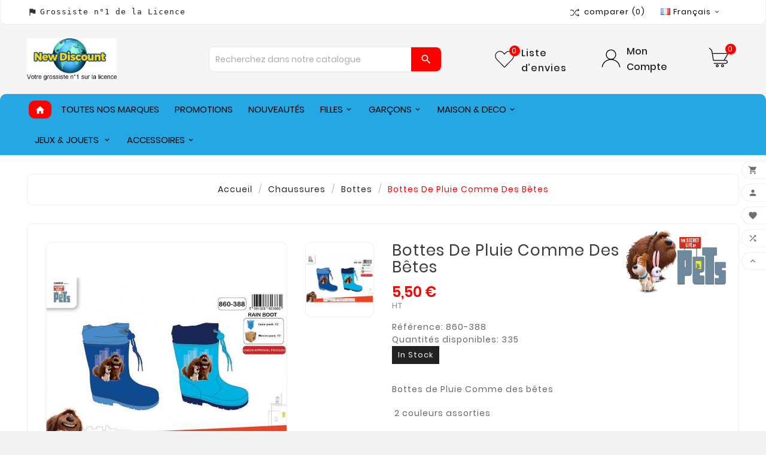

--- FILE ---
content_type: text/html; charset=utf-8
request_url: https://www.new-discount.com/fr/bottes/6686-bottes-de-pluie-comme-des-betes.html
body_size: 28109
content:
<!doctype html><html lang="fr"><head><meta charset="utf-8"><meta http-equiv="x-ua-compatible" content="ie=edge"><link rel="canonical" href="https://www.new-discount.com/fr/bottes/6686-bottes-de-pluie-comme-des-betes.html"><title>Bottes de Pluie Comme des bêtes - New discount.com</title><meta name="description" content="Bottes de Pluie Comme des bêtes - Bottes de Pluie Comme des bêtes  2 couleurs assorties  Tailles assorties : 24-26-28-30-32- 34 | New discount.com"><meta name="keywords" content="Bottes de Pluie Comme des bêtes, New discount.com, Nouveautés chez mister license, votre grossiste en licences disney, Harry Potter, Miraculous, Naruto,Secret Life Of Pets ,Qté minimale: 1 ,Secret Life Of Pets ,Qté minimale: 1 ,Bottes ,"><link rel="canonical" href="https://www.new-discount.com/fr/bottes/6686-bottes-de-pluie-comme-des-betes.html"><link rel="alternate" href="https://www.new-discount.com/fr/bottes/6686-bottes-de-pluie-comme-des-betes.html" hreflang="fr-fr"><link rel="alternate" href="https://www.new-discount.com/de/stiefel/6686-bottes-de-pluie-comme-des-betes.html" hreflang="de-de"><link rel="alternate" href="https://www.new-discount.com/it/stivali/6686-bottes-de-pluie-comme-des-betes.html" hreflang="it-it"><link rel="alternate" href="https://www.new-discount.com/es/botas/6686-bottes-de-pluie-comme-des-betes.html" hreflang="es-es"><link rel="alternate" href="https://www.new-discount.com/en/boots/6686-rain-boots-like-beasts.html" hreflang="en-gb"><meta name="viewport" content="width=device-width, initial-scale=1"><link rel="icon" type="image/vnd.microsoft.icon" href="https://www.new-discount.com/img/favicon-1.ico?1755700456"><link rel="shortcut icon" type="image/x-icon" href="https://www.new-discount.com/img/favicon-1.ico?1755700456"><link rel="stylesheet" href="/modules/ps_checkout/views/css/payments.css?version=4.4.0" type="text/css" media="all"><link rel="stylesheet" href="https://www.new-discount.com/themes/v1_kids_fashion/assets/cache/theme-a876371496.css" type="text/css" media="all"><style>body#product .product-additional-info .social-icon {display:none!important;}
body#product #block-reassurance {display:none!important;}
body#product .tvproduct-page-decs {padding-top:15px!important;}
body#index .tvfooter-product-box-layout {display:none!important;}
.block-promo {display:none!important;}

.tvproduct-wrapper .tvall-product-star-icon {
    padding-bottom: 0;
    text-align: center;
    display: none;
}
.tvproduct-page-wrapper .tvall-product-star-icon .tvall-product-review {
    line-height: 23px;
    display: none;
}
.tv-product-page-content .tvall-product-star-icon {
    margin-bottom: 15px;
    display: none;
}
ul.nav.nav-tabs .nav-item:last-child .nav-link {
    display: none;
}
@media (max-width: 670px) {
  .modal-dialog {top:2% !important;}
}</style><script>var TVCMSCUSTOMSETTING_BOTTOM_OPTION = "0";var TVCMSCUSTOMSETTING_HOVER_IMG = "1";var TVCMSCUSTOMSETTING_MAIN_MENU_STICKY = "1";var TVCMSCUSTOMSETTING_PRODUCT_PAGE_BOTTOM_STICKY_STATUS = "1";var TVCMSCUSTOMSETTING_VERTICAL_MENU_OPEN = "0";var TVCMSCUSTOMSETTING_WOW_JS = "0";var TVCMSFRONTSIDE_THEME_SETTING_SHOW = "0";var ajax_path = "https:\/\/www.new-discount.com\/modules\/tvcmsnewsletterpopup\/ajax.php";var baseDir = "https:\/\/www.new-discount.com\/";var gettvcmsbestsellerproductslink = "https:\/\/www.new-discount.com\/fr\/module\/tvcmsbestsellerproducts\/default";var gettvcmsfeaturedproductslink = "https:\/\/www.new-discount.com\/fr\/module\/tvcmsfeaturedproducts\/default";var gettvcmsfooterproductlink = "https:\/\/www.new-discount.com\/fr\/module\/tvcmsfooterproduct\/default";var gettvcmsmegamenulink = "https:\/\/www.new-discount.com\/fr\/module\/tvcmsmegamenu\/default";var gettvcmsnewproductslink = "https:\/\/www.new-discount.com\/fr\/module\/tvcmsnewproducts\/default";var gettvcmsspecialproductslink = "https:\/\/www.new-discount.com\/fr\/module\/tvcmsspecialproducts\/default";var gettvcmstabproductslink = "https:\/\/www.new-discount.com\/fr\/module\/tvcmstabproducts\/default";var gettvcmsverticalmenulink = "https:\/\/www.new-discount.com\/fr\/module\/tvcmsverticalmenu\/default";var prestashop = {"cart":{"products":[],"totals":{"total":{"type":"total","label":"Total","amount":0,"value":"0,00\u00a0\u20ac"},"total_including_tax":{"type":"total","label":"Total TTC","amount":0,"value":"0,00\u00a0\u20ac"},"total_excluding_tax":{"type":"total","label":"Total HT :","amount":0,"value":"0,00\u00a0\u20ac"}},"subtotals":{"products":{"type":"products","label":"Sous-total","amount":0,"value":"0,00\u00a0\u20ac"},"discounts":null,"shipping":{"type":"shipping","label":"Livraison","amount":0,"value":""},"tax":{"type":"tax","label":"TVA","amount":0,"value":"0,00\u00a0\u20ac"}},"products_count":0,"summary_string":"0 articles","vouchers":{"allowed":1,"added":[]},"discounts":[],"minimalPurchase":150,"minimalPurchaseRequired":"Un montant total de 150,00\u00a0\u20ac HT minimum est requis pour valider votre commande. Le montant actuel de votre commande est de 0,00\u00a0\u20ac HT."},"currency":{"id":1,"name":"Euro","iso_code":"EUR","iso_code_num":"978","sign":"\u20ac"},"customer":{"lastname":null,"firstname":null,"email":null,"birthday":null,"newsletter":null,"newsletter_date_add":null,"optin":null,"website":null,"company":null,"siret":null,"ape":null,"is_logged":false,"gender":{"type":null,"name":null},"addresses":[]},"country":{"id_zone":"9","id_currency":"0","call_prefix":"33","iso_code":"FR","active":"1","contains_states":"0","need_identification_number":"0","need_zip_code":"1","zip_code_format":"NNNNN","display_tax_label":"1","name":"France","id":8},"language":{"name":"Fran\u00e7ais (French)","iso_code":"fr","locale":"fr-FR","language_code":"fr-fr","active":"1","is_rtl":"0","date_format_lite":"d\/m\/Y","date_format_full":"d\/m\/Y H:i:s","id":1},"page":{"title":"","canonical":"https:\/\/www.new-discount.com\/fr\/bottes\/6686-bottes-de-pluie-comme-des-betes.html","meta":{"title":"Bottes de Pluie Comme des b\u00eates - New discount.com","description":"Bottes de Pluie Comme des b\u00eates - Bottes de Pluie\u00a0Comme des b\u00eates \u00a02 couleurs assorties \u00a0Tailles assorties : 24-26-28-30-32- 34 | New discount.com","keywords":"Bottes de Pluie Comme des b\u00eates, New discount.com, Nouveaut\u00e9s chez mister license, votre grossiste en licences disney, Harry Potter, Miraculous, Naruto,Secret Life Of Pets ,Qt\u00e9 minimale: 1 ,Secret Life Of Pets ,Qt\u00e9 minimale: 1 ,Bottes ,","robots":"index"},"page_name":"product","body_classes":{"lang-fr":true,"lang-rtl":false,"country-FR":true,"currency-EUR":true,"layout-full-width":true,"page-product":true,"tax-display-enabled":true,"page-customer-account":false,"product-id-6686":true,"product-Bottes de Pluie Comme des b\u00eates":true,"product-id-category-733":true,"product-id-manufacturer-120":true,"product-id-supplier-0":true,"product-available-for-order":true},"admin_notifications":[],"password-policy":{"feedbacks":{"0":"Tr\u00e8s faible","1":"Faible","2":"Moyenne","3":"Fort","4":"Tr\u00e8s fort","Straight rows of keys are easy to guess":"Les suites de touches sur le clavier sont faciles \u00e0 deviner","Short keyboard patterns are easy to guess":"Les mod\u00e8les courts sur le clavier sont faciles \u00e0 deviner.","Use a longer keyboard pattern with more turns":"Utilisez une combinaison de touches plus longue et plus complexe.","Repeats like \"aaa\" are easy to guess":"Les r\u00e9p\u00e9titions (ex. : \"aaa\") sont faciles \u00e0 deviner.","Repeats like \"abcabcabc\" are only slightly harder to guess than \"abc\"":"Les r\u00e9p\u00e9titions (ex. : \"abcabcabc\") sont seulement un peu plus difficiles \u00e0 deviner que \"abc\".","Sequences like abc or 6543 are easy to guess":"Les s\u00e9quences (ex. : abc ou 6543) sont faciles \u00e0 deviner.","Recent years are easy to guess":"Les ann\u00e9es r\u00e9centes sont faciles \u00e0 deviner.","Dates are often easy to guess":"Les dates sont souvent faciles \u00e0 deviner.","This is a top-10 common password":"Ce mot de passe figure parmi les 10 mots de passe les plus courants.","This is a top-100 common password":"Ce mot de passe figure parmi les 100 mots de passe les plus courants.","This is a very common password":"Ceci est un mot de passe tr\u00e8s courant.","This is similar to a commonly used password":"Ce mot de passe est similaire \u00e0 un mot de passe couramment utilis\u00e9.","A word by itself is easy to guess":"Un mot seul est facile \u00e0 deviner.","Names and surnames by themselves are easy to guess":"Les noms et les surnoms seuls sont faciles \u00e0 deviner.","Common names and surnames are easy to guess":"Les noms et les pr\u00e9noms courants sont faciles \u00e0 deviner.","Use a few words, avoid common phrases":"Utilisez quelques mots, \u00e9vitez les phrases courantes.","No need for symbols, digits, or uppercase letters":"Pas besoin de symboles, de chiffres ou de majuscules.","Avoid repeated words and characters":"\u00c9viter de r\u00e9p\u00e9ter les mots et les caract\u00e8res.","Avoid sequences":"\u00c9viter les s\u00e9quences.","Avoid recent years":"\u00c9vitez les ann\u00e9es r\u00e9centes.","Avoid years that are associated with you":"\u00c9vitez les ann\u00e9es qui vous sont associ\u00e9es.","Avoid dates and years that are associated with you":"\u00c9vitez les dates et les ann\u00e9es qui vous sont associ\u00e9es.","Capitalization doesn't help very much":"Les majuscules ne sont pas tr\u00e8s utiles.","All-uppercase is almost as easy to guess as all-lowercase":"Un mot de passe tout en majuscules est presque aussi facile \u00e0 deviner qu'un mot de passe tout en minuscules.","Reversed words aren't much harder to guess":"Les mots invers\u00e9s ne sont pas beaucoup plus difficiles \u00e0 deviner.","Predictable substitutions like '@' instead of 'a' don't help very much":"Les substitutions pr\u00e9visibles comme '\"@\" au lieu de \"a\" n'aident pas beaucoup.","Add another word or two. Uncommon words are better.":"Ajoutez un autre mot ou deux. Pr\u00e9f\u00e9rez les mots peu courants."}}},"shop":{"name":"New Discount","logo":"https:\/\/www.new-discount.com\/img\/logo-17557004561.jpg","stores_icon":"https:\/\/www.new-discount.com\/img\/logo_stores.png","favicon":"https:\/\/www.new-discount.com\/img\/favicon-1.ico"},"core_js_public_path":"\/themes\/","urls":{"base_url":"https:\/\/www.new-discount.com\/","current_url":"https:\/\/www.new-discount.com\/fr\/bottes\/6686-bottes-de-pluie-comme-des-betes.html","shop_domain_url":"https:\/\/www.new-discount.com","img_ps_url":"https:\/\/www.new-discount.com\/img\/","img_cat_url":"https:\/\/www.new-discount.com\/img\/c\/","img_lang_url":"https:\/\/www.new-discount.com\/img\/l\/","img_prod_url":"https:\/\/www.new-discount.com\/img\/p\/","img_manu_url":"https:\/\/www.new-discount.com\/img\/m\/","img_sup_url":"https:\/\/www.new-discount.com\/img\/su\/","img_ship_url":"https:\/\/www.new-discount.com\/img\/s\/","img_store_url":"https:\/\/www.new-discount.com\/img\/st\/","img_col_url":"https:\/\/www.new-discount.com\/img\/co\/","img_url":"https:\/\/www.new-discount.com\/themes\/v1_kids_fashion\/assets\/img\/","css_url":"https:\/\/www.new-discount.com\/themes\/v1_kids_fashion\/assets\/css\/","js_url":"https:\/\/www.new-discount.com\/themes\/v1_kids_fashion\/assets\/js\/","pic_url":"https:\/\/www.new-discount.com\/upload\/","theme_assets":"https:\/\/www.new-discount.com\/themes\/v1_kids_fashion\/assets\/","theme_dir":"https:\/\/www.new-discount.com\/themes\/v1_kids_fashion\/","pages":{"address":"https:\/\/www.new-discount.com\/fr\/adresse","addresses":"https:\/\/www.new-discount.com\/fr\/adresses","authentication":"https:\/\/www.new-discount.com\/fr\/connexion","manufacturer":"https:\/\/www.new-discount.com\/fr\/licences-de-marques","cart":"https:\/\/www.new-discount.com\/fr\/panier","category":"https:\/\/www.new-discount.com\/fr\/index.php?controller=category","cms":"https:\/\/www.new-discount.com\/fr\/index.php?controller=cms","contact":"https:\/\/www.new-discount.com\/fr\/contact","discount":"https:\/\/www.new-discount.com\/fr\/reduction","guest_tracking":"https:\/\/www.new-discount.com\/fr\/suivi-commande-invite","history":"https:\/\/www.new-discount.com\/fr\/historique-commandes","identity":"https:\/\/www.new-discount.com\/fr\/identite","index":"https:\/\/www.new-discount.com\/fr\/","my_account":"https:\/\/www.new-discount.com\/fr\/mon-compte","order_confirmation":"https:\/\/www.new-discount.com\/fr\/confirmation-commande","order_detail":"https:\/\/www.new-discount.com\/fr\/index.php?controller=order-detail","order_follow":"https:\/\/www.new-discount.com\/fr\/suivi-commande","order":"https:\/\/www.new-discount.com\/fr\/commande","order_return":"https:\/\/www.new-discount.com\/fr\/index.php?controller=order-return","order_slip":"https:\/\/www.new-discount.com\/fr\/avoirs","pagenotfound":"https:\/\/www.new-discount.com\/fr\/page-introuvable","password":"https:\/\/www.new-discount.com\/fr\/recuperation-mot-de-passe","pdf_invoice":"https:\/\/www.new-discount.com\/fr\/index.php?controller=pdf-invoice","pdf_order_return":"https:\/\/www.new-discount.com\/fr\/index.php?controller=pdf-order-return","pdf_order_slip":"https:\/\/www.new-discount.com\/fr\/index.php?controller=pdf-order-slip","prices_drop":"https:\/\/www.new-discount.com\/fr\/promotions","product":"https:\/\/www.new-discount.com\/fr\/index.php?controller=product","registration":"https:\/\/www.new-discount.com\/fr\/index.php?controller=registration","search":"https:\/\/www.new-discount.com\/fr\/recherche","sitemap":"https:\/\/www.new-discount.com\/fr\/plan-site","stores":"https:\/\/www.new-discount.com\/fr\/magasins","supplier":"https:\/\/www.new-discount.com\/fr\/fournisseur","new_products":"https:\/\/www.new-discount.com\/fr\/nouveaux-produits","brands":"https:\/\/www.new-discount.com\/fr\/licences-de-marques","register":"https:\/\/www.new-discount.com\/fr\/index.php?controller=registration","order_login":"https:\/\/www.new-discount.com\/fr\/commande?login=1"},"alternative_langs":{"fr-fr":"https:\/\/www.new-discount.com\/fr\/bottes\/6686-bottes-de-pluie-comme-des-betes.html","de-de":"https:\/\/www.new-discount.com\/de\/stiefel\/6686-bottes-de-pluie-comme-des-betes.html","it-it":"https:\/\/www.new-discount.com\/it\/stivali\/6686-bottes-de-pluie-comme-des-betes.html","es-es":"https:\/\/www.new-discount.com\/es\/botas\/6686-bottes-de-pluie-comme-des-betes.html","en-gb":"https:\/\/www.new-discount.com\/en\/boots\/6686-rain-boots-like-beasts.html"},"actions":{"logout":"https:\/\/www.new-discount.com\/fr\/?mylogout="},"no_picture_image":{"bySize":{"side_product_default":{"url":"https:\/\/www.new-discount.com\/img\/p\/fr-default-side_product_default.jpg","width":86,"height":86},"small_default":{"url":"https:\/\/www.new-discount.com\/img\/p\/fr-default-small_default.jpg","width":98,"height":98},"cart_default":{"url":"https:\/\/www.new-discount.com\/img\/p\/fr-default-cart_default.jpg","width":125,"height":125},"home_default":{"url":"https:\/\/www.new-discount.com\/img\/p\/fr-default-home_default.jpg","width":239,"height":239},"medium_default":{"url":"https:\/\/www.new-discount.com\/img\/p\/fr-default-medium_default.jpg","width":452,"height":452},"large_default":{"url":"https:\/\/www.new-discount.com\/img\/p\/fr-default-large_default.jpg","width":800,"height":800}},"small":{"url":"https:\/\/www.new-discount.com\/img\/p\/fr-default-side_product_default.jpg","width":86,"height":86},"medium":{"url":"https:\/\/www.new-discount.com\/img\/p\/fr-default-home_default.jpg","width":239,"height":239},"large":{"url":"https:\/\/www.new-discount.com\/img\/p\/fr-default-large_default.jpg","width":800,"height":800},"legend":""}},"configuration":{"display_taxes_label":true,"display_prices_tax_incl":false,"is_catalog":false,"show_prices":true,"opt_in":{"partner":false},"quantity_discount":{"type":"discount","label":"Remise sur prix unitaire"},"voucher_enabled":1,"return_enabled":0},"field_required":[],"breadcrumb":{"links":[{"title":"Accueil","url":"https:\/\/www.new-discount.com\/fr\/"},{"title":"Chaussures","url":"https:\/\/www.new-discount.com\/fr\/791-chaussures"},{"title":"Bottes","url":"https:\/\/www.new-discount.com\/fr\/733-bottes"},{"title":"Bottes de Pluie Comme des b\u00eates","url":"https:\/\/www.new-discount.com\/fr\/bottes\/6686-bottes-de-pluie-comme-des-betes.html"}],"count":4},"link":{"protocol_link":"https:\/\/","protocol_content":"https:\/\/"},"time":1767499051,"static_token":"f093783881703b3a32ae5676127a90dc","token":"5552e36c41dbe7434e346d84c27321ff","debug":false};var ps_checkout3dsEnabled = true;var ps_checkoutApplePayUrl = "https:\/\/www.new-discount.com\/fr\/module\/ps_checkout\/applepay";var ps_checkoutAutoRenderDisabled = false;var ps_checkoutCancelUrl = "https:\/\/www.new-discount.com\/fr\/module\/ps_checkout\/cancel";var ps_checkoutCardBrands = ["MASTERCARD","VISA","AMEX","CB_NATIONALE"];var ps_checkoutCardFundingSourceImg = "\/modules\/ps_checkout\/views\/img\/payment-cards.png";var ps_checkoutCardLogos = {"AMEX":"\/modules\/ps_checkout\/views\/img\/amex.svg","CB_NATIONALE":"\/modules\/ps_checkout\/views\/img\/cb.svg","DINERS":"\/modules\/ps_checkout\/views\/img\/diners.svg","DISCOVER":"\/modules\/ps_checkout\/views\/img\/discover.svg","JCB":"\/modules\/ps_checkout\/views\/img\/jcb.svg","MAESTRO":"\/modules\/ps_checkout\/views\/img\/maestro.svg","MASTERCARD":"\/modules\/ps_checkout\/views\/img\/mastercard.svg","UNIONPAY":"\/modules\/ps_checkout\/views\/img\/unionpay.svg","VISA":"\/modules\/ps_checkout\/views\/img\/visa.svg"};var ps_checkoutCartProductCount = 0;var ps_checkoutCheckUrl = "https:\/\/www.new-discount.com\/fr\/module\/ps_checkout\/check";var ps_checkoutCheckoutTranslations = {"checkout.go.back.link.title":"Retourner au tunnel de commande","checkout.go.back.label":"Tunnel de commande","checkout.card.payment":"Paiement par carte","checkout.page.heading":"R\u00e9sum\u00e9 de commande","checkout.cart.empty":"Votre panier d'achat est vide.","checkout.page.subheading.card":"Carte","checkout.page.subheading.paypal":"PayPal","checkout.payment.by.card":"Vous avez choisi de payer par carte.","checkout.payment.by.paypal":"Vous avez choisi de payer par PayPal.","checkout.order.summary":"Voici un r\u00e9sum\u00e9 de votre commande :","checkout.order.amount.total":"Le montant total de votre panier est de","checkout.order.included.tax":"(TTC)","checkout.order.confirm.label":"Veuillez finaliser votre commande en cliquant sur &quot;Je valide ma commande&quot;","paypal.hosted-fields.label.card-name":"Nom du titulaire de la carte","paypal.hosted-fields.placeholder.card-name":"Nom du titulaire de la carte","paypal.hosted-fields.label.card-number":"Num\u00e9ro de carte","paypal.hosted-fields.placeholder.card-number":"Num\u00e9ro de carte","paypal.hosted-fields.label.expiration-date":"Date d'expiration","paypal.hosted-fields.placeholder.expiration-date":"MM\/YY","paypal.hosted-fields.label.cvv":"Code de s\u00e9curit\u00e9","paypal.hosted-fields.placeholder.cvv":"XXX","payment-method-logos.title":"Paiement 100% s\u00e9curis\u00e9","express-button.cart.separator":"ou","express-button.checkout.express-checkout":"Achat rapide","error.paypal-sdk":"No PayPal Javascript SDK Instance","error.google-pay-sdk":"No Google Pay Javascript SDK Instance","error.google-pay.transaction-info":"An error occurred fetching Google Pay transaction info","error.apple-pay-sdk":"No Apple Pay Javascript SDK Instance","error.apple-pay.payment-request":"An error occurred fetching Apple Pay payment request","checkout.payment.others.link.label":"Autres moyens de paiement","checkout.payment.others.confirm.button.label":"Je valide ma commande","checkout.form.error.label":"Une erreur s'est produite lors du paiement. Veuillez r\u00e9essayer ou contacter le support.","loader-component.label.header":"Merci pour votre achat !","loader-component.label.body":"Veuillez patienter, nous traitons votre paiement","loader-component.label.body.longer":"This is taking longer than expected. Please wait...","error.paypal-sdk.contingency.cancel":"Authentification du titulaire de carte annul\u00e9e, veuillez choisir un autre moyen de paiement ou essayez de nouveau.","error.paypal-sdk.contingency.error":"Une erreur est survenue lors de l'authentification du titulaire de la carte, veuillez choisir un autre moyen de paiement ou essayez de nouveau.","error.paypal-sdk.contingency.failure":"Echec de l'authentification du titulaire de la carte, veuillez choisir un autre moyen de paiement ou essayez de nouveau.","error.paypal-sdk.contingency.unknown":"L'identit\u00e9 du titulaire de la carte n'a pas pu \u00eatre v\u00e9rifi\u00e9e, veuillez choisir un autre moyen de paiement ou essayez de nouveau.","ok":"Ok","cancel":"Annuler","checkout.payment.token.delete.modal.header":"Voulez-vous supprimer cette m\u00e9thode de paiement ?","checkout.payment.token.delete.modal.content":"Cette m\u00e9thode de paiement sera supprim\u00e9e de votre compte :","checkout.payment.token.delete.modal.confirm-button":"Supprimer cette m\u00e9thode de paiement","checkout.payment.loader.processing-request":"Veuillez patienter, nous traitons votre demande...","APPLE_PAY_MERCHANT_SESSION_VALIDATION_ERROR":"Nous ne pouvons pas traiter votre paiement Apple Pay pour le moment. Cela peut \u00eatre d\u00fb \u00e0 un probl\u00e8me de v\u00e9rification de la configuration du paiement pour ce site. Veuillez r\u00e9essayer plus tard ou choisir un autre moyen de paiement.","APPROVE_APPLE_PAY_VALIDATION_ERROR":"Nous avons rencontr\u00e9 un probl\u00e8me lors du traitement de votre paiement Apple Pay. Veuillez v\u00e9rifier les d\u00e9tails de votre commande et r\u00e9essayer, ou utiliser un autre moyen de paiement."};var ps_checkoutCheckoutUrl = "https:\/\/www.new-discount.com\/fr\/commande";var ps_checkoutConfirmUrl = "https:\/\/www.new-discount.com\/fr\/confirmation-commande";var ps_checkoutCreateUrl = "https:\/\/www.new-discount.com\/fr\/module\/ps_checkout\/create";var ps_checkoutCspNonce = "";var ps_checkoutCustomMarks = [];var ps_checkoutExpressCheckoutCartEnabled = false;var ps_checkoutExpressCheckoutOrderEnabled = false;var ps_checkoutExpressCheckoutProductEnabled = false;var ps_checkoutExpressCheckoutSelected = false;var ps_checkoutExpressCheckoutUrl = "https:\/\/www.new-discount.com\/fr\/module\/ps_checkout\/ExpressCheckout";var ps_checkoutFundingSource = "paypal";var ps_checkoutFundingSourcesSorted = ["paylater","paypal","card","bancontact","eps","giropay","ideal","mybank","p24","blik"];var ps_checkoutGooglePayUrl = "https:\/\/www.new-discount.com\/fr\/module\/ps_checkout\/googlepay";var ps_checkoutHostedFieldsContingencies = "SCA_WHEN_REQUIRED";var ps_checkoutHostedFieldsEnabled = true;var ps_checkoutHostedFieldsSelected = false;var ps_checkoutIconsPath = "\/modules\/ps_checkout\/views\/img\/icons\/";var ps_checkoutLanguageIsoCode = "fr";var ps_checkoutLoaderImage = "\/modules\/ps_checkout\/views\/img\/loader.svg";var ps_checkoutPartnerAttributionId = "PrestaShop_Cart_PSXO_PSDownload";var ps_checkoutPayLaterCartPageButtonEnabled = false;var ps_checkoutPayLaterCategoryPageBannerEnabled = false;var ps_checkoutPayLaterHomePageBannerEnabled = false;var ps_checkoutPayLaterOrderPageBannerEnabled = false;var ps_checkoutPayLaterOrderPageButtonEnabled = false;var ps_checkoutPayLaterOrderPageMessageEnabled = false;var ps_checkoutPayLaterProductPageBannerEnabled = false;var ps_checkoutPayLaterProductPageButtonEnabled = false;var ps_checkoutPayLaterProductPageMessageEnabled = false;var ps_checkoutPayPalButtonConfiguration = null;var ps_checkoutPayPalEnvironment = "LIVE";var ps_checkoutPayPalOrderId = "";var ps_checkoutPayPalSdkConfig = {"clientId":"AXjYFXWyb4xJCErTUDiFkzL0Ulnn-bMm4fal4G-1nQXQ1ZQxp06fOuE7naKUXGkq2TZpYSiI9xXbs4eo","merchantId":"MZCKST8XRBX7G","currency":"EUR","intent":"capture","commit":"false","vault":"false","integrationDate":"2022-14-06","dataPartnerAttributionId":"PrestaShop_Cart_PSXO_PSDownload","dataCspNonce":"","dataEnable3ds":"true","enableFunding":"paylater","components":"marks,funding-eligibility"};var ps_checkoutPayWithTranslations = {"paylater":"Pay in installments with PayPal Pay Later","paypal":"Pay with a PayPal account","card":"Pay by Card - 100% secure payments","bancontact":"Pay by Bancontact","eps":"Pay by EPS","giropay":"Pay by Giropay","ideal":"Pay by iDEAL","mybank":"Pay by MyBank","p24":"Pay by Przelewy24","blik":"Pay by BLIK"};var ps_checkoutPaymentMethodLogosTitleImg = "\/modules\/ps_checkout\/views\/img\/lock_checkout.svg";var ps_checkoutPaymentUrl = "https:\/\/www.new-discount.com\/fr\/module\/ps_checkout\/payment";var ps_checkoutRenderPaymentMethodLogos = true;var ps_checkoutValidateUrl = "https:\/\/www.new-discount.com\/fr\/module\/ps_checkout\/validate";var ps_checkoutVaultUrl = "https:\/\/www.new-discount.com\/fr\/module\/ps_checkout\/vault";var ps_checkoutVersion = "4.4.0";var psemailsubscription_subscription = "https:\/\/www.new-discount.com\/fr\/module\/ps_emailsubscription\/subscription";var psr_icon_color = "#F19D76";var static_token = "f093783881703b3a32ae5676127a90dc";var tvcms_base_dir = "https:\/\/www.new-discount.com\/";var tvcms_setting = true;</script><!-- emarketing start -->










<!-- emarketing end --><!-- Open Graph -->
<meta property="og:image" content="https://www.new-discount.com/5419-1/bottes-de-pluie-comme-des-betes.jpg" />
<!-- Twitter Cards -->
<meta name="twitter:domain" content="www.new-discount.com" />
<meta http-equiv="X-UA-Compatible" content="IE=edge,chrome=1" />
<meta http-equiv="cleartype" content="on" />
<meta http-equiv="x-dns-prefetch-control" value="on" />
<meta name="HandheldFriendly" content="true" />
<meta name="MobileOptimized" content="640" />
<meta name="apple-mobile-web-app-capable" content="yes" />
<link rel="dns-prefetch" href="//www.google-analytics.com" />
<link rel="dns-prefetch" href="//twitter.com" />
<link rel="dns-prefetch" href="//facebook.com" />
<link rel="dns-prefetch" href="//apis.google.com" />
<link rel="dns-prefetch" href="//fonts.googleapis.com" />
<link rel="dns-prefetch" href="//ssl.gstatic.com" />
<link rel="dns-prefetch" href="//www.new-discount.com" />

<link rel="preconnect" href="//www.google-analytics.com" crossorigin />
<link rel="preconnect" href="//twitter.com" crossorigin />
<link rel="preconnect" href="//facebook.com" crossorigin />
<link rel="preconnect" href="//apis.google.com" crossorigin />
<link rel="preconnect" href="//fonts.googleapis.com" crossorigin />
<link rel="preconnect" href="//ssl.gstatic.com" crossorigin />
<link rel="preconnect" href="//www.new-discount.com" crossorigin />
<!-- Module TvcmsInfiniteScroll for PRODUCTS --><script async src="https://www.googletagmanager.com/gtag/js?id=1278067537"></script>
<script type="text/javascript" data-keepinline="true">

	window.dataLayer = window.dataLayer || [];
	function gtag(){dataLayer.push(arguments);}
	gtag('js', new Date());
	gtag('config', '1278067537');


</script>


<meta content="width=device-width, initial-scale=1, maximum-scale=1" name="viewport"><meta property="og:type" content="product"><meta property="og:url" content="https://www.new-discount.com/fr/bottes/6686-bottes-de-pluie-comme-des-betes.html"><meta property="og:title" content="Bottes de Pluie Comme des bêtes - New discount.com"><meta property="og:site_name" content="New Discount"><meta property="og:description" content="Bottes de Pluie Comme des bêtes - Bottes de Pluie Comme des bêtes  2 couleurs assorties  Tailles assorties : 24-26-28-30-32- 34 | New discount.com"><meta property="og:image" content="https://www.new-discount.com/5419-large_default/bottes-de-pluie-comme-des-betes.jpg"><meta property="product:pretax_price:amount" content="5.5"><meta property="product:pretax_price:currency" content="EUR"><meta property="product:price:amount" content="5.5"><meta property="product:price:currency" content="EUR"><meta property="product:weight:value" content="0.300000"><meta property="product:weight:units" content="Kg"><link rel="stylesheet" type="text/css" href="https://www.new-discount.com/themes/v1_kids_fashion/assets/css//all_theme_custom_1_1.css"></link><!-- END THEME_CONTROL CUSTOM COLOR CSS --></head><body id="product" class="lang-fr country-fr currency-eur layout-full-width page-product tax-display-enabled product-id-6686 product-bottes-de-pluie-comme-des-betes product-id-category-733 product-id-manufacturer-120 product-id-supplier-0 product-available-for-order"  data-mouse-hover-img='1' data-menu-sticky='1'><main><div class="tv-main-div " ><header id="header">    <div class="tvcmsheader-banner"></div><div class="tvcmsdesktop-top-header-wrapper"><div class="tvcms-header-nav"><div class='tvcmsdesktop-top-header tvcontainer-layout-nav'><div class="container tvcmsdesktop-top-wrapper"><div class='tvheader-offer-wrapper col-xl-6 col-lg-6 col-md-6 col-sm-12'><div class="tvheader-nav-offer-text"><i class='material-icons'>assistant_photo</i><p><span style="color:#222222;font-family:menlo, monospace;white-space:pre-wrap;background-color:#ffffff;">Grossiste n°1 de la Licence</span></p></div></div><div class='tvheader-language-currency-wrapper col-xl-6 col-lg-6 col-md-6 col-sm-12'><div class="tvheader-compare">    <div class="tvcmsdesktop-view-compare"><a class="link_wishlist tvdesktop-view-compare tvcmscount-compare-product" href="https://www.new-discount.com/fr/module/tvcmsproductcompare/productcomparelist" title="Comparer les produits	"><div class="tvdesktop-compare-icon"><svg class='add' xmlns="http://www.w3.org/2000/svg" xmlns:xlink="http://www.w3.org/1999/xlink" aria-hidden="true" focusable="false" width="15" height="15" style="-ms-transform: rotate(360deg); -webkit-transform: rotate(360deg); transform: rotate(360deg);" preserveAspectRatio="xMidYMid meet" viewBox="0 0 1024 960"><path d="M402 442l40-55l-135-184H3v64h271zm517-175l-78 70q-7 7-8 16t5 16l6 8q7 7 17 7t17-7l127-115h.5l.5-1l8-8q7-6 7-15.5t-7-16.5l-8-8h-1v-1L876 94q-4-3-8.5-5t-9-2t-9 2t-7.5 5l-6 8q-6 7-5 16t8 16l76 69H684L274 779H3v64h304l410-576h202zm87 522h-1v-1L876 670q-5-4-11-6t-12.5 0t-10.5 6l-6 8q-4 4-5 10t1.5 12t6.5 10l77 70l-199-1l-115-177l-39 56l121 185l234 1l-77 69q-7 7-8 16t5 16l6 8q3 4 7.5 5.5t9 1.5t9-1.5t8.5-5.5l127-115h.5l.5-1l8-8q7-6 7-15.5t-7-16.5z" fill="#000000" /><rect x="0" y="0" width="1024" height="960" fill="rgba(0, 0, 0, 0)" /></svg></div><div class="tvdesktop-view-compare-name">comparer<span class="count-product">(0)</span></div></a></div></div><div class="tvheader-language"> <div id="tvcmsdesktop-language-selector" class="tvcms-header-language"><div class="tvheader-language-wrapper"><span class="tv-language-lable">Langue :</span><div class="tvheader-language-btn-wrapper"><button class="btn-unstyle tv-language-btn"><img class="tvimage-lazy lang-flag" src="https://www.new-discount.com/img/l/1.jpg" /><span class="tv-language-span">Français</span><i class="material-icons expand-more">&#xe313;</i></button><ul class="tv-language-dropdown tv-dropdown"><li class="current"><a href="https://www.new-discount.com/fr/bottes/6686-bottes-de-pluie-comme-des-betes.html" title='Français'><img class="tvimage-lazy lang-flag" src="https://www.new-discount.com/img/l/1.jpg"/><span>Français</span></a></li><li ><a href="https://www.new-discount.com/de/stiefel/6686-bottes-de-pluie-comme-des-betes.html" title='Deutsch'><img class="tvimage-lazy lang-flag" src="https://www.new-discount.com/img/l/2.jpg"/><span>Deutsch</span></a></li><li ><a href="https://www.new-discount.com/it/stivali/6686-bottes-de-pluie-comme-des-betes.html" title='Italiano'><img class="tvimage-lazy lang-flag" src="https://www.new-discount.com/img/l/3.jpg"/><span>Italiano</span></a></li><li ><a href="https://www.new-discount.com/es/botas/6686-bottes-de-pluie-comme-des-betes.html" title='Español'><img class="tvimage-lazy lang-flag" src="https://www.new-discount.com/img/l/4.jpg"/><span>Español</span></a></li><li ><a href="https://www.new-discount.com/en/boots/6686-rain-boots-like-beasts.html" title='English'><img class="tvimage-lazy lang-flag" src="https://www.new-discount.com/img/l/5.jpg"/><span>English</span></a></li></ul></div></div></div></div><div class="tvheader-currency"></div></div></div></div></div><div class='container-fluid tvcmsdesktop-top-second hidden-md-down'><div class="container"><div class="tvcmsdesktop-top-header-box"><div class='col-md-2 col-lg-2 col-xl-3 col-sm-12 tvcms-header-logo-wrapper'><div class="hidden-sm-down tvcms-header-logo" id="tvcmsdesktop-logo"><div class="tv-header-logo"><a href="https://www.new-discount.com/"><img class="logo img-responsive" style="width: 150px;" src="https://www.new-discount.com/img/logo-newdiscount-a2.jpg" alt="New Discount" height="34" width="200"></a></div></div></div><div class="col-md-6 col-lg-5 col-xl-4 col-sm-12 tvcmsheader-search-wrapper"><div class='tvcmssearch-wrapper' id="_desktop_search"><div class="search-widget tvcmsheader-search" data-search-controller-url="//www.new-discount.com/fr/recherche"><div class="tvsearch-top-wrapper"><div class="tvheader-sarch-display"><div class="tvheader-search-display-icon"><div class="tvsearch-open"></div><div class="tvsearch-close"><i class='material-icons'>&#xe5cd;</i></div></div></div><div class="tvsearch-header-display-full"><div class="tvsearch-header-display-wrappper"><form method="get" action="//www.new-discount.com/fr/recherche"><input type="hidden" name="controller" value="search" /><select class="tvcms-select-category"><option value="0">Tout</option><option value="863">&nbsp;&nbsp; Nouveautés</option><option value="702">&nbsp;&nbsp; Mode</option><option value="732">&nbsp;&nbsp;&nbsp;&nbsp; Accessoires</option><option value="704">&nbsp;&nbsp; Prêt à porter</option><option value="737">&nbsp;&nbsp;&nbsp;&nbsp; T-Shirts</option><option value="740">&nbsp;&nbsp;&nbsp;&nbsp; Pyjamas</option><option value="716">&nbsp;&nbsp;&nbsp;&nbsp; Imperméables</option><option value="771">&nbsp;&nbsp;&nbsp;&nbsp; Ponchos</option><option value="844">&nbsp;&nbsp;&nbsp;&nbsp;  Joggings</option><option value="776">&nbsp;&nbsp;&nbsp;&nbsp; Robes & Jupes</option><option value="741">&nbsp;&nbsp;&nbsp;&nbsp; Maillots de bain</option><option value="756">&nbsp;&nbsp;&nbsp;&nbsp; Sweats</option><option value="743">&nbsp;&nbsp;&nbsp;&nbsp; Sous-vêtements </option><option value="746">&nbsp;&nbsp;&nbsp;&nbsp; Chaussettes </option><option value="757">&nbsp;&nbsp;&nbsp;&nbsp; Peignoirs  </option><option value="772">&nbsp;&nbsp;&nbsp;&nbsp; Draps & Serviettes de plage </option><option value="798">&nbsp;&nbsp;&nbsp;&nbsp; Collants & Leggings</option><option value="813">&nbsp;&nbsp;&nbsp;&nbsp; Ensembles</option><option value="846">&nbsp;&nbsp;&nbsp;&nbsp; Gilets</option><option value="782">&nbsp;&nbsp; Filles</option><option value="814">&nbsp;&nbsp;&nbsp;&nbsp; T-Shirt Manches Courtes</option><option value="815">&nbsp;&nbsp;&nbsp;&nbsp; T-shirts manches longues</option><option value="816">&nbsp;&nbsp;&nbsp;&nbsp; Pyjamas</option><option value="842">&nbsp;&nbsp;&nbsp;&nbsp; Ensembles</option><option value="829">&nbsp;&nbsp;&nbsp;&nbsp; Joggings</option><option value="819">&nbsp;&nbsp;&nbsp;&nbsp; Robes & Jupes</option><option value="823">&nbsp;&nbsp;&nbsp;&nbsp; Maillots de bain</option><option value="891">&nbsp;&nbsp;&nbsp;&nbsp; Chaussures</option><option value="889">&nbsp;&nbsp;&nbsp;&nbsp; Shorts</option><option value="817">&nbsp;&nbsp;&nbsp;&nbsp; Imperméables</option><option value="821">&nbsp;&nbsp;&nbsp;&nbsp; Ponchos</option><option value="826">&nbsp;&nbsp;&nbsp;&nbsp; Sweats</option><option value="828">&nbsp;&nbsp;&nbsp;&nbsp; Culottes & Slips</option><option value="834">&nbsp;&nbsp;&nbsp;&nbsp; Chaussettes </option><option value="836">&nbsp;&nbsp;&nbsp;&nbsp; Peignoirs</option><option value="838">&nbsp;&nbsp;&nbsp;&nbsp; Draps & Serviettes de plage </option><option value="840">&nbsp;&nbsp;&nbsp;&nbsp; Collants & Leggings</option><option value="854">&nbsp;&nbsp;&nbsp;&nbsp; Gilets</option><option value="878">&nbsp;&nbsp;&nbsp;&nbsp; Doudoune</option><option value="783">&nbsp;&nbsp; Garçons</option><option value="818">&nbsp;&nbsp;&nbsp;&nbsp; T-Shirt Manches Courtes</option><option value="820">&nbsp;&nbsp;&nbsp;&nbsp; T-Shirt Manches Longues</option><option value="841">&nbsp;&nbsp;&nbsp;&nbsp; Ensembles</option><option value="850">&nbsp;&nbsp;&nbsp;&nbsp; Pyjamas</option><option value="830">&nbsp;&nbsp;&nbsp;&nbsp; Joggings</option><option value="825">&nbsp;&nbsp;&nbsp;&nbsp; Maillots de bain</option><option value="893">&nbsp;&nbsp;&nbsp;&nbsp; Chaussures</option><option value="822">&nbsp;&nbsp;&nbsp;&nbsp; Imperméables</option><option value="890">&nbsp;&nbsp;&nbsp;&nbsp; Short</option><option value="824">&nbsp;&nbsp;&nbsp;&nbsp; Ponchos</option><option value="827">&nbsp;&nbsp;&nbsp;&nbsp; Sweats</option><option value="832">&nbsp;&nbsp;&nbsp;&nbsp; Boxers</option><option value="833">&nbsp;&nbsp;&nbsp;&nbsp; Slips</option><option value="835">&nbsp;&nbsp;&nbsp;&nbsp; Chaussettes </option><option value="837">&nbsp;&nbsp;&nbsp;&nbsp; Peignoirs</option><option value="839">&nbsp;&nbsp;&nbsp;&nbsp; Draps & Serviettes de plage</option><option value="855">&nbsp;&nbsp;&nbsp;&nbsp; Gilets</option><option value="879">&nbsp;&nbsp;&nbsp;&nbsp; Doudoune</option><option value="690">&nbsp;&nbsp; Jeux & Jouets </option><option value="793">&nbsp;&nbsp;&nbsp;&nbsp; Figurines</option><option value="672">&nbsp;&nbsp;&nbsp;&nbsp; Cartes de jeu</option><option value="726">&nbsp;&nbsp;&nbsp;&nbsp; Voitures</option><option value="727">&nbsp;&nbsp;&nbsp;&nbsp; Hélicoptères</option><option value="730">&nbsp;&nbsp;&nbsp;&nbsp; Puzzles</option><option value="755">&nbsp;&nbsp;&nbsp;&nbsp; Drones</option><option value="778">&nbsp;&nbsp;&nbsp;&nbsp; Malette de Coloriage</option><option value="692">&nbsp;&nbsp;&nbsp;&nbsp; Jeux de plein air</option><option value="691">&nbsp;&nbsp;&nbsp;&nbsp; Gonflables</option><option value="742">&nbsp;&nbsp;&nbsp;&nbsp; Patinettes, Trottinettes & Rollers</option><option value="864">&nbsp;&nbsp;&nbsp;&nbsp; Pâte à modeler</option><option value="693">&nbsp;&nbsp;&nbsp;&nbsp; Jouets</option><option value="694">&nbsp;&nbsp;&nbsp;&nbsp; Peluches</option><option value="876">&nbsp;&nbsp;&nbsp;&nbsp; Hand Spinner  </option><option value="695">&nbsp;&nbsp; Maison & Deco</option><option value="699">&nbsp;&nbsp;&nbsp;&nbsp; Linge de Maison</option><option value="696">&nbsp;&nbsp;&nbsp;&nbsp; Boîtes et tirelires</option><option value="708">&nbsp;&nbsp;&nbsp;&nbsp; Luminaire</option><option value="715">&nbsp;&nbsp;&nbsp;&nbsp; Couverture</option><option value="780">&nbsp;&nbsp;&nbsp;&nbsp; Serviette a main</option><option value="799">&nbsp;&nbsp;&nbsp;&nbsp; Mugs</option><option value="862">&nbsp;&nbsp;&nbsp;&nbsp; Literie</option><option value="697">&nbsp;&nbsp;&nbsp;&nbsp; Cadre photo</option><option value="698">&nbsp;&nbsp;&nbsp;&nbsp; Décoration</option><option value="700">&nbsp;&nbsp;&nbsp;&nbsp; Salle de bain</option><option value="701">&nbsp;&nbsp;&nbsp;&nbsp; Vaisselle</option><option value="720">&nbsp;&nbsp; Audio/Video</option><option value="679">&nbsp;&nbsp;&nbsp;&nbsp; DVD</option><option value="735">&nbsp;&nbsp; Bébés</option><option value="796">&nbsp;&nbsp;&nbsp;&nbsp; Bavoirs</option><option value="809">&nbsp;&nbsp;&nbsp;&nbsp; Pyjamas</option><option value="810">&nbsp;&nbsp;&nbsp;&nbsp; Bodys</option><option value="811">&nbsp;&nbsp;&nbsp;&nbsp; Accessoires</option><option value="784">&nbsp;&nbsp; Accessoires</option><option value="707">&nbsp;&nbsp;&nbsp;&nbsp; Sacs & Cartables</option><option value="800">&nbsp;&nbsp;&nbsp;&nbsp; Gourdes & Boites déjeuner</option><option value="785">&nbsp;&nbsp;&nbsp;&nbsp; Bonnets, Écharpes & Gants</option><option value="773">&nbsp;&nbsp;&nbsp;&nbsp; Casquette & Bob</option><option value="792">&nbsp;&nbsp;&nbsp;&nbsp; Parapluies</option><option value="747">&nbsp;&nbsp;&nbsp;&nbsp; Trousses</option><option value="714">&nbsp;&nbsp;&nbsp;&nbsp; Portefeuilles</option><option value="705">&nbsp;&nbsp;&nbsp;&nbsp; Papeterie</option><option value="689">&nbsp;&nbsp;&nbsp;&nbsp; Horlogerie</option><option value="777">&nbsp;&nbsp;&nbsp;&nbsp; Lunettes de soleil </option><option value="794">&nbsp;&nbsp;&nbsp;&nbsp; Bijoux</option><option value="788">&nbsp;&nbsp;&nbsp;&nbsp; Beauté & Maquillage </option><option value="703">&nbsp;&nbsp;&nbsp;&nbsp; Housse de téléphone</option><option value="706">&nbsp;&nbsp;&nbsp;&nbsp; Porte-clés</option><option value="791">&nbsp;&nbsp; Chaussures</option><option value="733">&nbsp;&nbsp;&nbsp;&nbsp; Bottes</option><option value="856">&nbsp;&nbsp;&nbsp;&nbsp; Tongs & Sandales</option><option value="857">&nbsp;&nbsp;&nbsp;&nbsp; Chaussons</option><option value="858">&nbsp;&nbsp;&nbsp;&nbsp; Sabots & Crocs </option><option value="875">&nbsp;&nbsp;&nbsp;&nbsp; Baskets lumineuses</option><option value="786">&nbsp;&nbsp; Collection Printemps/Été</option><option value="787">&nbsp;&nbsp; Collection Automne/Hiver</option><option value="722">&nbsp;&nbsp; Destockage</option><option value="865">&nbsp;&nbsp;&nbsp;&nbsp; Moins de 50 Cts</option><option value="866">&nbsp;&nbsp;&nbsp;&nbsp; Moins de 1 Euros</option><option value="867">&nbsp;&nbsp;&nbsp;&nbsp; Moins de 2 Euros</option><option value="868">&nbsp;&nbsp;&nbsp;&nbsp; Moins de 5 Euros</option><option value="869">&nbsp;&nbsp;&nbsp;&nbsp; Tout à 1 Euros</option><option value="870">&nbsp;&nbsp;&nbsp;&nbsp; Tout à 2 Euros</option><option value="721">&nbsp;&nbsp; Bazar</option><option value="881">&nbsp;&nbsp;&nbsp;&nbsp; Emballage</option><option value="882">&nbsp;&nbsp;&nbsp;&nbsp; Piles</option><option value="729">&nbsp;&nbsp; Ventes Flash</option><option value="860">&nbsp;&nbsp; Super Heroes Collection</option><option value="861">&nbsp;&nbsp; Collection Accessoires</option><option value="872">&nbsp;&nbsp; Selection de Noel</option><option value="873">&nbsp;&nbsp; soldes</option><option value="877">&nbsp;&nbsp; vèlo</option></select><div class="tvheader-top-search"><div class="tvheader-top-search-wrapper-info-box"><input type="text" name="s" class='tvcmssearch-words' placeholder="Recherchez dans notre catalogue	" aria-label="Chercher	" autocomplete="off"/></div></div><div class="tvheader-top-search-wrapper"><button type="submit" class="tvheader-search-btn"><i class='material-icons'>&#xe8b6;</i></button></div></form><div class='tvsearch-result'></div></div></div></div></div></div></div><div class="col-md-4 col-lg-5 col-xl-5 col-sm-12 tvcmsheader-nav-right"><div class="tv-contact-account-cart-wrapper"><div class="ttvcms-wishlist-icone"><script>var wishlistProductsIds='';var baseDir ='https://www.new-discount.com/';var static_token='f093783881703b3a32ae5676127a90dc';var isLogged ='';var loggin_required='Vous devez être connecté pour gérer votre liste de souhaits.	';var added_to_wishlist ='Vous devez être connecté pour gérer votre liste de souhaits.	';var mywishlist_url='https://www.new-discount.com/fr/module/tvcmswishlist/mywishlist';var isLoggedWishlist=false;</script><div id="_desktop_wishtlistTop" class="pull-right tvcmsdesktop-view-wishlist"><a class="wishtlist_top tvdesktop-wishlist" href="https://www.new-discount.com/fr/module/tvcmswishlist/mywishlist"><!--   <div class="tvwishlist-icon"></div>  --><div class="tvwishlist-name"><div class="ttvwishlist-icon"><?xml version="1.0" encoding="utf-8"?><!-- Generator: Adobe Illustrator 19.0.0, SVG Export Plug-In . SVG Version: 6.00 Build 0)  --><svg version="1.1" id="Layer_1" xmlns="http://www.w3.org/2000/svg" xmlns:xlink="http://www.w3.org/1999/xlink" x="0px" y="0px" width="40px" height="40px" viewBox="0 0 457 457" xml:space="preserve"><path id="XMLID_2_" style="fill:transparent;stroke:#000000;stroke-width:16;stroke-miterlimit:10;" d="M414.6,70.9c-42.5-43.5-111.5-43.5-154.1,0l-32,32.7l-32-32.7C153.9,27.4,85,27.4,42.4,70.9c-42.5,43.5-42.5,114.1,0,157.6l32,32.7l154.1,157.6l154.1-157.6l32-32.7C457.1,184.9,457.1,114.4,414.6,70.9z"/><g id="XMLID_15_" style="display:none;"><path id="XMLID_11_" style="display:inline;fill:#69AA44;" d="M94.4,148.9h328.2l-79.2,136.3H117.7C117.7,285.2,86.1,164,94.4,148.9z"/><path style="display:inline;" d="M445.3,135.8c-1.6-2.7-4.4-4.4-7.6-4.4H91.4L80.8,69.3c-0.3-1.8-1.2-3.5-2.5-4.8L25.3,13c-3.5-3.3-9-3.3-12.3,0.2c-3.4,3.5-3.3,9,0.2,12.3l50.9,49.6l37.8,220.3c0.7,4.2,4.3,7.2,8.6,7.2h277.3c13.4,0,24.3,10.9,24.3,24.3c0,13.4-10.9,24.3-24.3,24.3H122.3c-4.8,0-8.7,3.9-8.7,8.7c0,4.8,3.9,8.7,8.7,8.7h265.5c23,0,41.8-18.7,41.8-41.8c0-23-18.7-41.8-41.8-41.8h-24.2l81.7-140.7C446.9,141.8,446.9,138.5,445.3,135.8L445.3,135.8z M343.5,285.2H117.8L94.4,148.9h328.2L343.5,285.2z M343.5,285.2"/><path style="display:inline;" d="M314.4,381.9c-17.8,0-32.3,14.5-32.3,32.3c0,17.8,14.5,32.3,32.3,32.3c17.8,0,32.3-14.5,32.3-32.3C346.7,396.4,332.2,381.9,314.4,381.9L314.4,381.9z M314.4,429.1c-8.2,0-14.9-6.7-14.9-14.9c0-8.2,6.7-14.9,14.9-14.9c8.2,0,14.9,6.7,14.9,14.9C329.3,422.4,322.6,429.1,314.4,429.1L314.4,429.1z M314.4,429.1"/><path style="display:inline;" d="M195.6,381.9c-17.8,0-32.3,14.5-32.3,32.3c0,17.8,14.5,32.3,32.3,32.3c17.8,0,32.3-14.5,32.3-32.3C227.9,396.4,213.4,381.9,195.6,381.9L195.6,381.9z M195.6,429.1c-8.2,0-14.9-6.7-14.9-14.9c0-8.2,6.7-14.9,14.9-14.9c8.2,0,14.9,6.7,14.9,14.9C210.5,422.4,203.8,429.1,195.6,429.1L195.6,429.1z M195.6,429.1"/></g><g id="XMLID_14_" style="display:none;"><g id="XMLID_13_" style="display:inline;"><path id="XMLID_31_" style="fill:#69AA44;" d="M227.6,251.3c-63.7,0-115.5-51.8-115.5-115.5c0-63.7,51.8-115.5,115.5-115.5h1.7c63.7,0,115.5,51.8,115.5,115.5c0,63.7-51.8,115.5-115.5,115.5H227.6z"/><path id="XMLID_28_" style="fill:#010101;" d="M229.4,30.3c58.2,0,105.5,47.3,105.5,105.5c0,58.2-47.3,105.5-105.5,105.5h-1.7c-58.2,0-105.5-47.3-105.5-105.5c0-58.2,47.3-105.5,105.5-105.5H229.4 M229.4,10.3h-1.7c-69.3,0-125.5,56.2-125.5,125.5v0c0,69.3,56.2,125.5,125.5,125.5h1.7c69.3,0,125.5-56.2,125.5-125.5v0C354.8,66.5,298.7,10.3,229.4,10.3L229.4,10.3z"/></g><path id="XMLID_12_" style="display:inline;fill:none;stroke:#010101;stroke-width:20;stroke-miterlimit:10;" d="M10.3,446.7c17.2-116.2,108.3-189.9,218.2-189.9h0c109.8,0,201,73.7,218.2,189.9"/></g></svg><span class="cart-wishlist-number  tv-cart-wishlist-inner tvwishlist-number">0	</span></div><div class="tvwishlist_name"><span class="tvwishlist_name">Liste d’envies</span><span class="tvwishlist_name_count"><span>(</span><span class="cart-wishlist-number tvwishlist-number">0	</span><span>)</span></span></div></div></a></div></div><div id='tvcmsdesktop-account-button'><div class="tvcms-header-myaccount"><div class="tv-header-account"><div class="tv-account-wrapper"><button class="btn-unstyle tvcms-add-removeclass tv-myaccount-btn-desktop"><?xml version="1.0" encoding="utf-8"?><!-- Generator: Adobe Illustrator 19.0.0, SVG Export Plug-In . SVG Version: 6.00 Build 0)  --><svg version="1.1" id="Layer_1" xmlns="http://www.w3.org/2000/svg" xmlns:xlink="http://www.w3.org/1999/xlink" x="0px" y="0px" width="40px" height="40px" viewBox="0 0 457 457" xml:space="preserve"><path id="XMLID_2_" style="display:none;fill:transpatent;stroke:#000000;stroke-width:14;stroke-miterlimit:10;" d="M417.3,70.9c-43.2-43.5-113.2-43.5-156.3,0l-32.5,32.7L196,70.9c-43.2-43.5-113.1-43.5-156.3,0c-43.2,43.5-43.2,114.1,0,157.6l32.5,32.7l156.3,157.6l156.3-157.6l32.5-32.7C460.5,184.9,460.5,114.4,417.3,70.9z" /><g id="XMLID_15_" style="display:none;"><path id="XMLID_11_" style="display:inline;fill:#69AA44;" d="M88,145h344l-83,142.9H112.3C112.3,287.9,79.2,160.9,88,145z" /><path style="display:inline;" d="M455.8,131.3c-1.6-2.8-4.7-4.6-7.9-4.6h-363L73.7,61.7c-0.3-1.9-1.2-3.7-2.6-5L15.5,2.6C11.9-0.9,6.1-0.9,2.6,2.8c-3.5,3.6-3.5,9.4,0.2,12.9l53.4,52l39.6,230.9c0.8,4.4,4.6,7.6,9,7.6h290.7c14.1,0,25.5,11.4,25.5,25.5c0,14.1-11.4,25.5-25.5,25.5H117.1c-5.1,0-9.1,4.1-9.1,9.1c0,5.1,4.1,9.1,9.1,9.1h278.3c24.1,0,43.8-19.6,43.8-43.8c0-24.1-19.6-43.8-43.8-43.8h-25.3l85.6-147.5C457.4,137.6,457.4,134.2,455.8,131.3L455.8,131.3z M349,287.9H112.5L88,145h344L349,287.9z M349,287.9" /><path style="display:inline;" d="M318.6,389.2c-18.7,0-33.9,15.2-33.9,33.9c0,18.7,15.2,33.9,33.9,33.9c18.7,0,33.9-15.2,33.9-33.9C352.4,404.4,337.2,389.2,318.6,389.2L318.6,389.2z M318.6,438.7c-8.6,0-15.6-7-15.6-15.6c0-8.6,7-15.6,15.6-15.6c8.6,0,15.6,7,15.6,15.6C334.2,431.7,327.2,438.7,318.6,438.7L318.6,438.7z M318.6,438.7" /><path style="display:inline;" d="M194,389.2c-18.7,0-33.9,15.2-33.9,33.9c0,18.7,15.2,33.9,33.9,33.9c18.7,0,33.9-15.2,33.9-33.9C227.9,404.4,212.7,389.2,194,389.2L194,389.2z M194,438.7c-8.6,0-15.6-7-15.6-15.6c0-8.6,7-15.6,15.6-15.6c8.6,0,15.6,7,15.6,15.6C209.6,431.7,202.6,438.7,194,438.7L194,438.7z M194,438.7" /></g><g id="XMLID_14_"><g id="XMLID_13_"><path id="XMLID_31_" style="fill:transparent;" d="M227.6,251.3c-63.7,0-115.5-51.8-115.5-115.5c0-63.7,51.8-115.5,115.5-115.5h1.7c63.7,0,115.5,51.8,115.5,115.5c0,63.7-51.8,115.5-115.5,115.5H227.6z" /><path id="XMLID_28_" style="fill:#010101;" d="M229.4,30.3c58.2,0,105.5,47.3,105.5,105.5c0,58.2-47.3,105.5-105.5,105.5h-1.7c-58.2,0-105.5-47.3-105.5-105.5c0-58.2,47.3-105.5,105.5-105.5H229.4 M229.4,10.3h-1.7c-69.3,0-125.5,56.2-125.5,125.5v0c0,69.3,56.2,125.5,125.5,125.5h1.7c69.3,0,125.5-56.2,125.5-125.5v0C354.8,66.5,298.7,10.3,229.4,10.3L229.4,10.3z" /></g><path id="XMLID_12_" style="fill:none;stroke:#010101;stroke-width:20;stroke-miterlimit:10;" d="M10.3,446.7c17.2-116.2,108.3-189.9,218.2-189.9h0c109.8,0,201,73.7,218.2,189.9" /></g></svg><span class="tvcms-manage-events"><a href="https://www.new-discount.com/fr/mon-compte">Mon Compte</a></span></button><ul class="dropdown-menu tv-account-dropdown tv-dropdown "><li class="">    <div id="tvcmsdesktop-user-info" class="tvcms-header-sign"><div class="user-info tvheader-sign"><a href="https://www.new-discount.com/fr/mon-compte" class="tvhedaer-sign-btn" title="Identifiez-vous" rel="nofollow"><i class="material-icons">person</i><span class="tvhedaer-sign-span">Connexion</span></a></div></div></li><li class="hidden-lg-up">    <div class="tvcmsdesktop-view-compare"><a class="link_wishlist tvdesktop-view-compare tvcmscount-compare-product" href="https://www.new-discount.com/fr/module/tvcmsproductcompare/productcomparelist" title="Comparer les produits	"><div class="tvdesktop-compare-icon"><svg class='add' xmlns="http://www.w3.org/2000/svg" xmlns:xlink="http://www.w3.org/1999/xlink" aria-hidden="true" focusable="false" width="15" height="15" style="-ms-transform: rotate(360deg); -webkit-transform: rotate(360deg); transform: rotate(360deg);" preserveAspectRatio="xMidYMid meet" viewBox="0 0 1024 960"><path d="M402 442l40-55l-135-184H3v64h271zm517-175l-78 70q-7 7-8 16t5 16l6 8q7 7 17 7t17-7l127-115h.5l.5-1l8-8q7-6 7-15.5t-7-16.5l-8-8h-1v-1L876 94q-4-3-8.5-5t-9-2t-9 2t-7.5 5l-6 8q-6 7-5 16t8 16l76 69H684L274 779H3v64h304l410-576h202zm87 522h-1v-1L876 670q-5-4-11-6t-12.5 0t-10.5 6l-6 8q-4 4-5 10t1.5 12t6.5 10l77 70l-199-1l-115-177l-39 56l121 185l234 1l-77 69q-7 7-8 16t5 16l6 8q3 4 7.5 5.5t9 1.5t9-1.5t8.5-5.5l127-115h.5l.5-1l8-8q7-6 7-15.5t-7-16.5z" fill="#000000" /><rect x="0" y="0" width="1024" height="960" fill="rgba(0, 0, 0, 0)" /></svg></div><div class="tvdesktop-view-compare-name">comparer<span class="count-product">(0)</span></div></a></div></li><li class="tvmobile-lang hidden-lg-up"> <div id="tvcmsdesktop-language-selector" class="tvcms-header-language"><div class="tvheader-language-wrapper"><span class="tv-language-lable">Langue :</span><div class="tvheader-language-btn-wrapper"><button class="btn-unstyle tv-language-btn"><img class="tvimage-lazy lang-flag" src="https://www.new-discount.com/img/l/1.jpg" /><span class="tv-language-span">Français</span><i class="material-icons expand-more">&#xe313;</i></button><ul class="tv-language-dropdown tv-dropdown"><li class="current"><a href="https://www.new-discount.com/fr/bottes/6686-bottes-de-pluie-comme-des-betes.html" title='Français'><img class="tvimage-lazy lang-flag" src="https://www.new-discount.com/img/l/1.jpg"/><span>Français</span></a></li><li ><a href="https://www.new-discount.com/de/stiefel/6686-bottes-de-pluie-comme-des-betes.html" title='Deutsch'><img class="tvimage-lazy lang-flag" src="https://www.new-discount.com/img/l/2.jpg"/><span>Deutsch</span></a></li><li ><a href="https://www.new-discount.com/it/stivali/6686-bottes-de-pluie-comme-des-betes.html" title='Italiano'><img class="tvimage-lazy lang-flag" src="https://www.new-discount.com/img/l/3.jpg"/><span>Italiano</span></a></li><li ><a href="https://www.new-discount.com/es/botas/6686-bottes-de-pluie-comme-des-betes.html" title='Español'><img class="tvimage-lazy lang-flag" src="https://www.new-discount.com/img/l/4.jpg"/><span>Español</span></a></li><li ><a href="https://www.new-discount.com/en/boots/6686-rain-boots-like-beasts.html" title='English'><img class="tvimage-lazy lang-flag" src="https://www.new-discount.com/img/l/5.jpg"/><span>English</span></a></li></ul></div></div></div></li><li class="tvmobile-curr hidden-lg-up"></li></ul></div></div></div></div>
<div id="_desktop_cart" class="tvcms-header-cart"><div class="blockcart cart-preview inactive tv-header-cart" data-refresh-url="//www.new-discount.com/fr/module/ps_shoppingcart/ajax"><div class="tvheader-cart-wrapper"><div class='tvheader-cart-btn-wrapper'><a rel="nofollow" href="JavaScript:void(0);" data-url='//www.new-discount.com/fr/panier?action=show' title='Panier'><div class="tvcart-icon-text-wrapper"><div class="tv-cart-icon-main"><div class="tv-cart-icon tvheader-right-icon"><i class="material-icons shopping-cart">&#xe8f8;</i><?xml version="1.0" encoding="utf-8"?><!-- Generator: Adobe Illustrator 19.0.0, SVG Export Plug-In . SVG Version: 6.00 Build 0)  --><svg version="1.1" id="Layer_1" xmlns="http://www.w3.org/2000/svg" xmlns:xlink="http://www.w3.org/1999/xlink" x="0px" y="0px" width="40px" height="35px" viewBox="0 0 457 457" style="enable-background:new 0 0 457 457;" xml:space="preserve"><path id="XMLID_2_" style="display:none;fill:#69AA44;stroke:#000000;stroke-width:16;stroke-miterlimit:10;" d="M414.6,70.9c-42.5-43.5-111.5-43.5-154.1,0l-32,32.7l-32-32.7C153.9,27.4,85,27.4,42.4,70.9c-42.5,43.5-42.5,114.1,0,157.6l32,32.7l154.1,157.6l154.1-157.6l32-32.7C457.1,184.9,457.1,114.4,414.6,70.9z"/><g id="XMLID_15_"><path id="XMLID_11_" style="fill:transparent;" d="M94.4,148.9h328.2l-79.2,136.3H117.7C117.7,285.2,86.1,164,94.4,148.9z"/><path d="M445.3,135.8c-1.6-2.7-4.4-4.4-7.6-4.4H91.4L80.8,69.3c-0.3-1.8-1.2-3.5-2.5-4.8L25.3,13c-3.5-3.3-9-3.3-12.3,0.2c-3.4,3.5-3.3,9,0.2,12.3l50.9,49.6l37.8,220.3c0.7,4.2,4.3,7.2,8.6,7.2h277.3c13.4,0,24.3,10.9,24.3,24.3c0,13.4-10.9,24.3-24.3,24.3H122.3c-4.8,0-8.7,3.9-8.7,8.7c0,4.8,3.9,8.7,8.7,8.7h265.5c23,0,41.8-18.7,41.8-41.8c0-23-18.7-41.8-41.8-41.8h-24.2l81.7-140.7C446.9,141.8,446.9,138.5,445.3,135.8L445.3,135.8z M343.5,285.2H117.8L94.4,148.9h328.2L343.5,285.2z M343.5,285.2"/><path d="M314.4,381.9c-17.8,0-32.3,14.5-32.3,32.3c0,17.8,14.5,32.3,32.3,32.3c17.8,0,32.3-14.5,32.3-32.3C346.7,396.4,332.2,381.9,314.4,381.9L314.4,381.9z M314.4,429.1c-8.2,0-14.9-6.7-14.9-14.9c0-8.2,6.7-14.9,14.9-14.9c8.2,0,14.9,6.7,14.9,14.9C329.3,422.4,322.6,429.1,314.4,429.1L314.4,429.1z M314.4,429.1"/><path d="M195.6,381.9c-17.8,0-32.3,14.5-32.3,32.3c0,17.8,14.5,32.3,32.3,32.3c17.8,0,32.3-14.5,32.3-32.3C227.9,396.4,213.4,381.9,195.6,381.9L195.6,381.9z M195.6,429.1c-8.2,0-14.9-6.7-14.9-14.9c0-8.2,6.7-14.9,14.9-14.9c8.2,0,14.9,6.7,14.9,14.9C210.5,422.4,203.8,429.1,195.6,429.1L195.6,429.1z M195.6,429.1"/></g><g id="XMLID_14_" style="display:none;"><g id="XMLID_13_" style="display:inline;"><path id="XMLID_31_" style="fill:#69AA44;" d="M227.6,251.3c-63.7,0-115.5-51.8-115.5-115.5c0-63.7,51.8-115.5,115.5-115.5h1.7c63.7,0,115.5,51.8,115.5,115.5c0,63.7-51.8,115.5-115.5,115.5H227.6z"/><path id="XMLID_28_" style="fill:#010101;" d="M229.4,30.3c58.2,0,105.5,47.3,105.5,105.5c0,58.2-47.3,105.5-105.5,105.5h-1.7c-58.2,0-105.5-47.3-105.5-105.5c0-58.2,47.3-105.5,105.5-105.5H229.4 M229.4,10.3h-1.7c-69.3,0-125.5,56.2-125.5,125.5v0c0,69.3,56.2,125.5,125.5,125.5h1.7c69.3,0,125.5-56.2,125.5-125.5v0C354.8,66.5,298.7,10.3,229.4,10.3L229.4,10.3z"/></g><path id="XMLID_12_" style="display:inline;fill:none;stroke:#010101;stroke-width:20;stroke-miterlimit:10;" d="M10.3,446.7c17.2-116.2,108.3-189.9,218.2-189.9h0c109.8,0,201,73.7,218.2,189.9"/></g></svg></div></div><div class="tv-cart-cart-inner"><span class="cart-products-count">0</span></div></div></a></div><div class="ttvcmscart-show-dropdown-right"><div class="ttvcart-no-product"><div class="tdclose-btn-wrap"><div class="ttvcart-close-title-count"><button class="ttvclose-cart"></button><div class="ttvcart-top-title"><h4>Panier</h4></div><div class="ttvcart-counter"><span class="ttvcart-products-count">0</span></div></div></div></div></div><div class="modal-backdrop-cart"></div><!-- Start DropDown header cart --></div></div></div></div></div></div></div></div><div class="tvcms-header-menu-offer-wrapper tvcmsheader-sticky"><div class="position-static tvcms-header-menu tvcontainer-layout-header"><div class="container"><div class='tvcmsmain-menu-wrapper col-lg-9 col-md-9'><div id='tvdesktop-megamenu'><div class="container_tv_megamenu"><div id="tv-menu-horizontal" class="tv-menu-horizontal clearfix"><div class="title-menu-mobile"><a href="Javascript:void(0);" title=""><i class='material-icons'>&#xe5d2;</i></a></div><ul class="menu-content"><li class="tvmega-menu-title">Mega Menu<a href="Javascript:void(0);"><i class='material-icons'>&#xe14c;</i></a></li><li class="level-1 home_menu"><a href="https://www.new-discount.com/fr/"><span><i class="material-icons">home</i></span></a></li><li class="level-1 "><a href="https://www.new-discount.com/fr/licences-de-marques"><span>Toutes nos marques</span></a><span class="icon-drop-mobile"></span></li><li class="level-1 "><a href="https://www.new-discount.com/fr/promotions"><span>Promotions</span></a><span class="icon-drop-mobile"></span></li><li class="level-1 "><a href="https://www.new-discount.com/fr/863-nouveautes"><span>Nouveautés</span></a></li><li class="level-1 parent "><a href="https://www.new-discount.com/fr/782-filles"><span>Filles</span></a></li><li class="level-1 parent "><a href="https://www.new-discount.com/fr/783-garcons"><span>Garçons</span></a></li><li class="level-1 parent "><a href="https://www.new-discount.com/fr/695-maison-deco"><span>Maison & Deco</span></a></li><li class="level-1 parent "><a href="https://www.new-discount.com/fr/690-jeux-jouets"><span>Jeux & Jouets </span></a></li><li class="level-1 parent "><a href="https://www.new-discount.com/fr/784-accessoires"><span>Accessoires</span></a></li></ul></div></div></div></div><div class="tvcms-contact-main col-lg-3 col-md-3"><div id="_desktop_contact_link"><div id="contact-link"><i class='material-icons'>&#xe0b0;</i><span class="tvcms_contact_info">01.45.06.78.96</span></div></div></div></div></div></div><div id="mobile_top_menu_wrapper" class="row hidden-md-up"><div class="js-top-menu mobile" id="_mobile_top_menu"></div><div class="js-top-menu-bottom"><div id="_mobile_currency_selector"></div><div id="_mobile_language_selector"></div><div id="_mobile_contact_link"></div></div></div></div><div id='tvcms-mobile-view-header' class="hidden-lg-up"><div class="tvcmsmobile-top-wrapper row"><div class='tvmobileheader-offer-wrapper col-md-12 col-sm-6 col-xs-12'><div class="tvheader-nav-offer-text"><i class='material-icons'>assistant_photo</i><p><span style="color:#222222;font-family:menlo, monospace;white-space:pre-wrap;background-color:#ffffff;">Grossiste n°1 de la Licence</span></p></div></div><div class='tvcmsmobile-contact col-md-12 col-sm-6 col-xs-12'><div id="_desktop_contact_link"><div id="contact-link"><i class='material-icons'>&#xe0b0;</i><span class="tvcms_contact_info">01.45.06.78.96</span></div></div></div></div><div class='tvcmsmobile-header-search-logo-wrapper'><div class="tvcmsmobile-header-logo-right-wrapper col-md-3 col-sm-12"><div id='tvcmsmobile-header-logo'></div></div><div class="tvcmsmobile-header-search col-md-9 col-sm-12"><div id="tvcmsmobile-search"></div></div></div><div class='tvcmsmobile-header-menu-offer-text'><div class="tvcmsmobile-header-menu col-sm-6 col-xs-6"><div id='tvcmsmobile-vertical-menu'></div><div id='tvmobile-megamenu'></div></div><div class="col-sm-6 col-xs-10 tvcmsmobile-cart-acount-text"><div id="tvcmsmobile-wishlist-icon"></div><div id="tvcmsmobile-account-button"></div><div id="tvmobile-cart"></div></div></div></div></header><aside id="notifications"><div class="container"></div></aside><div id="wrapper"><div class="tvcmscontainer-layout"><div class="container"><div class=" container   tv-left-layout"><nav data-depth="4" class="breadcrumb"><ol itemscope itemtype="http://schema.org/BreadcrumbList"><li itemprop="itemListElement" itemscope itemtype="http://schema.org/ListItem"><a itemprop="item" href="https://www.new-discount.com/fr/"><span itemprop="name">Accueil</span></a><meta itemprop="position" content="1"></li><li itemprop="itemListElement" itemscope itemtype="http://schema.org/ListItem"><a itemprop="item" href="https://www.new-discount.com/fr/791-chaussures"><span itemprop="name">Chaussures</span></a><meta itemprop="position" content="2"></li><li itemprop="itemListElement" itemscope itemtype="http://schema.org/ListItem"><a itemprop="item" href="https://www.new-discount.com/fr/733-bottes"><span itemprop="name">Bottes</span></a><meta itemprop="position" content="3"></li><li itemprop="itemListElement" itemscope itemtype="http://schema.org/ListItem"><a itemprop="item" href="https://www.new-discount.com/fr/bottes/6686-bottes-de-pluie-comme-des-betes.html"><span itemprop="name">Bottes de Pluie Comme des bêtes</span></a><meta itemprop="position" content="4"></li></ol></nav><div class="row"><div id="content-wrapper" class="col-sm-12"><div id="main" itemscope itemtype="https://schema.org/Product" class="tvcms-main-productbody-class"><meta itemprop="url" content="https://www.new-discount.com/fr/bottes/6686-bottes-de-pluie-comme-des-betes.html"><div class="tvproduct-page-wrapper"><div class="tvprduct-image-info-wrapper clearfix"><div class="col-md-6 tv-product-page-image"><div class="page-contents" id="content"><div class="row images-container"><div class="product-cover col-sm-9"><div class="tvproduct-image-slider"><ul class="tvproduct-flags tvproduct-online-new-wrapper"></ul><img class="js-qv-product-cover" src="https://www.new-discount.com/5419-large_default/bottes-de-pluie-comme-des-betes.jpg" alt="Bottes de Pluie Comme des bêtes" title="Bottes de Pluie Comme des bêtes" itemprop="image"><div class="layer" data-toggle="modal" data-target="#product-modal"><i class='material-icons'>&#xe3c2;</i></div></div></div><div class="tvvertical-slider col-sm-3"><ul class="product-images"><li class="tvcmsVerticalSlider item"><picture><source srcset="https://www.new-discount.com/5419-medium_default/bottes-de-pluie-comme-des-betes.jpg" media="(max-width: 768px)"><img src="https://www.new-discount.com/5419-home_default/bottes-de-pluie-comme-des-betes.jpg" class="thumb js-thumb  selected " data-image-medium-src="https://www.new-discount.com/5419-medium_default/bottes-de-pluie-comme-des-betes.jpg" data-image-large-src="https://www.new-discount.com/5419-large_default/bottes-de-pluie-comme-des-betes.jpg" alt="Bottes de Pluie Comme des bêtes" title="Bottes de Pluie Comme des bêtes" itemprop="image" ></picture></li></ul><div class="arrows js-arrows"><i class="tvvertical-slider-next material-icons arrow-up js-arrow-up">&#xE316;</i><i class="tvvertical-slider-pre material-icons arrow-down js-arrow-down">&#xE313;</i></div></div></div></div></div><div class="col-md-6 tv-product-page-content"><div class="tvproduct-title-brandimage" itemprop="itemReviewed" itemscope itemtype="http://schema.org/Thing"><h1 class="h1" itemprop="name">Bottes de Pluie Comme des bêtes</h1><div class="tvcms-product-brand-logo"><a href="https://www.new-discount.com/fr/brand/120-secret-life-of-pets" class="tvproduct-brand"><img src="https://www.new-discount.com/img/m/120.jpg" alt="Secret Life Of Pets" title="Secret Life Of Pets"></a></div></div><div class="tvall-product-star-icon"><div class="star_content"><div class="star"><i class='material-icons'>&#xe838;</i> </div><div class="star"><i class='material-icons'>&#xe838;</i> </div><div class="star"><i class='material-icons'>&#xe838;</i> </div><div class="star"><i class='material-icons'>&#xe838;</i> </div><div class="star"><i class='material-icons'>&#xe838;</i> </div></div><div class='tvall-product-review'>La revue(0)</div></div><div class="product-prices"><div class="product-price h5 " itemprop="offers" itemscope itemtype="https://schema.org/Offer"><link itemprop="availability" href="https://schema.org/InStock" /><meta itemprop="priceCurrency" content="EUR"><div class="current-price"><span class="price" itemprop="price" content="5.5">5,50 €</span></div></div><div class="tax-shipping-delivery-label">HT</div></div><div class="tax-shipping-delivery-label">Référence: 860-388</div><div class="tax-shipping-delivery-label">Quantités disponibles: 335</div><span id="product-availability"><i class="material-icons rtl-no-flip product-available">&#xE5CA;</i>In Stock</span><div id="product-description-short-6686" itemscope itemprop="description" class="tvproduct-page-decs"><p>Bottes de Pluie Comme des bêtes</p>
<p> 2 couleurs assorties</p>
<p> Tailles assorties : 24-26-28-30-32- 34</p></div><div class="product-information tvproduct-special-desc"><div class="product-actions"><form action="https://www.new-discount.com/fr/panier" method="post" id="add-to-cart-or-refresh"><input type="hidden" name="token" value="f093783881703b3a32ae5676127a90dc"><input type="hidden" name="id_product" value="6686" id="product_page_product_id"><input type="hidden" name="id_customization" value="0" id="product_customization_id"><div class="product-variants"></div><div class="product-discounts"><p class="h6 product-discounts-title">Remise sur la quantité</p><table class="table-product-discounts"><thead><tr><th>Quantité</th><th>Remise sur prix unitaire</th><th>Vous économisez</th></tr></thead><tbody><tr data-discount-type="amount" data-discount="1" data-discount-quantity="24"><td>24</td><td>1,00 €</td><td>Jusqu'à 24,00 €</td></tr></tbody></table></div><div class="product-add-to-cart"><div class="product-quantity"><span class="control-label">Quantité:</span><div class="qty"><input type="text" name="qty" id="quantity_wanted" value="12" class="input-group" min="12" aria-label="Quantité" ></div></div><div class='tvwishlist-compare-wrapper-page'><div class="add tv-product-page-add-to-cart-wrapper"><div class="tvcart-btn-model"><button class="tvall-inner-btn add-to-cart " data-button-action="add-to-cart" type="submit"  ><i class="material-icons shopping-cart">add_shopping_cart</i><?xml version="1.0" encoding="utf-8"?><span>Ajouter au panier</span></button></div><div class="tvproduct-wishlist-compare"><div class="tvproduct-wishlist"><input type="hidden" class="wishlist_prod_id" value="6686"><a href="#" class="tvquick-view-popup-wishlist wishlist_button" onclick="WishlistCart('wishlist_block_list', 'add', '6686', $('#idCombination').val(), 1, 1); return false;" rel="nofollow" data-toggle="tvtooltip" data-placement="top" data-html="true" title="Ajouter à ma liste de souhaits"><div class="panel-product-line panel-product-actions tvproduct-wishlist-wrapper"><div class="tvproduct-wishlist-wrapper-icon"><svg class="tvproduct-wishlist-icon" xmlns="http://www.w3.org/2000/svg" xmlns:xlink="http://www.w3.org/1999/xlink" aria-hidden="true" focusable="false" width="18" height="18" style="-ms-transform: rotate(360deg); -webkit-transform: rotate(360deg); transform: rotate(360deg);" preserveAspectRatio="xMidYMid meet" viewBox="0 0 1040 928"><path d="M288 66q73 0 180 106l46 45l45-46q15-16 31.5-30t32.5-26t31.5-21T684 78.5t27.5-9.5t24.5-3q89 0 157 68q69 69 69 166t-69 167q-5 4-359 387q-5 5-11 6.5t-10 1.5q-12 0-21-8q-324-360-359-395q-8-8-15.5-17.5t-14-19t-12-19.5t-10-20.5T74 361t-5.5-22t-3.5-23t-1-23q0-98 69-167q32-31 70-45.5T288 66zm0-64q-59 0-109 19T88 81q-43 43-65.5 99T0 292.5T22.5 405T88 504q9 9 49.5 53.5t91 100.5t100 111t83.5 92l34 37q27 28 66.5 28t67.5-28q354-383 358-386q88-88 88-212T938 89q-44-44-93.5-65.5T736 2q-53 0-111.5 35T513 126Q387 2 288 2z" fill="#626262"/><rect x="0" y="0" width="1040" height="928" fill="rgba(0, 0, 0, 0)" /></svg></div><span>Ajouter à ma liste de souhaits</span></div></a></div><div class="tvcompare-wrapper product_id_6686"><div class="product_id_6686"><button class="btn btn-unstyle tvcmsproduct-compare-btn" data-product-id='6686' data-comp-val='add' data-toggle="tvtooltip" data-placement="top" data-html="true" data-original-title="Add to Wishlist" title="ajouter pour comparer"><div class="tvcmsproduct-compare-wrapper-icon"><svg class='remove hide' xmlns="http://www.w3.org/2000/svg" xmlns:xlink="http://www.w3.org/1999/xlink" aria-hidden="true" focusable="false" width="18" height="18" style="-ms-transform: rotate(360deg); -webkit-transform: rotate(360deg); transform: rotate(360deg);" preserveAspectRatio="xMidYMid meet" viewBox="0 0 1024 1024"><path d="M512 0q212 0 362 150t150 362t-150 362t-362 150t-362-150T0 512t150-362T512 0zm0 961q185 0 316.5-132T960 512T828.5 195.5T512 64T195.5 195.5T64 512t131.5 317T512 961zm-35-417H288q-14 0-23-9t-9-23t9-23t23-9h448q14 0 23 9t9 23t-9 23t-23 9H477z" fill="#626262"></path><rect x="0" y="0" width="1024" height="1024" fill="rgba(0, 0, 0, 0)"></rect></svg><svg class='add ' xmlns="http://www.w3.org/2000/svg" xmlns:xlink="http://www.w3.org/1999/xlink" aria-hidden="true" focusable="false" width="18" height="18" style="-ms-transform: rotate(360deg); -webkit-transform: rotate(360deg); transform: rotate(360deg);" preserveAspectRatio="xMidYMid meet" viewBox="0 0 1024 960"><path d="M402 442l40-55l-135-184H3v64h271zm517-175l-78 70q-7 7-8 16t5 16l6 8q7 7 17 7t17-7l127-115h.5l.5-1l8-8q7-6 7-15.5t-7-16.5l-8-8h-1v-1L876 94q-4-3-8.5-5t-9-2t-9 2t-7.5 5l-6 8q-6 7-5 16t8 16l76 69H684L274 779H3v64h304l410-576h202zm87 522h-1v-1L876 670q-5-4-11-6t-12.5 0t-10.5 6l-6 8q-4 4-5 10t1.5 12t6.5 10l77 70l-199-1l-115-177l-39 56l121 185l234 1l-77 69q-7 7-8 16t5 16l6 8q3 4 7.5 5.5t9 1.5t9-1.5t8.5-5.5l127-115h.5l.5-1l8-8q7-6 7-15.5t-7-16.5z" fill="#626262"></path><rect x="0" y="0" width="1024" height="960" fill="rgba(0, 0, 0, 0)"></rect></svg></div><span>Comparez ce produit</span></button></div></div></div></div></div></div><div class="product-additional-info"><div class="social-icon"><span class="control-label">Share on : </span><ul><li class="facebook icon-black"><a href="https://www.facebook.com/sharer.php?u=https%3A%2F%2Fwww.new-discount.com%2Ffr%2Fbottes%2F6686-bottes-de-pluie-comme-des-betes.html" class="text-hide" title="Facebook" target="_blank">Facebook</a></li><li class="twitter icon-black"><a href="https://twitter.com/intent/tweet?text=Bottes+de+Pluie+Comme+des+b%C3%AAtes%20https%3A%2F%2Fwww.new-discount.com%2Ffr%2Fbottes%2F6686-bottes-de-pluie-comme-des-betes.html" class="text-hide" title="Twitter" target="_blank">Twitter</a></li><li class="pinterest icon-black"><a href="https://www.pinterest.com/pin/create/button/?url=https%3A%2F%2Fwww.new-discount.com%2Ffr%2Fbottes%2F6686-bottes-de-pluie-comme-des-betes.html/&amp;media=https%3A%2F%2Fwww.new-discount.com%2F5419%2Fbottes-de-pluie-comme-des-betes.jpg&amp;description=Bottes+de+Pluie+Comme+des+b%C3%AAtes" class="text-hide" title="Pinterest" target="_blank">Pinterest</a></li></ul></div><input type="hidden" id="emarketing_product_id" value="6686"/><input type="hidden" id="emarketing_product_name" value="Bottes de Pluie Comme des bêtes"/><input type="hidden" id="emarketing_product_price" value="6.6"/><input type="hidden" id="emarketing_product_category" value="Bottes"/><input type="hidden" id="emarketing_currency" value="EUR"/></div></form></div></div></div></div><div class="tabs tvproduct-description-tab"><ul class="nav nav-tabs" role="tablist"><li class="nav-item"><a class="nav-link active" data-toggle="tab" href="#description" role="tab" aria-controls="description"  aria-selected="true" > La description </a> </li>  <li class="nav-item"><a class="nav-link" data-toggle="tab" href="#product-details" role="tab" aria-controls="product-details" > Détails du produit </a> </li> <li class="nav-item"><a class="nav-link" data-toggle="tab" href="#tvcmsproductCommentsBlock" role="tab" aria-controls="tvcmsproductCommentsBlock">La revue</a></li></ul><div class="tab-content" id="tab-content"><div class="tab-pane fade in  active " id="description" role="tabpanel"><div class="product-description"><p>Bottes de Pluie Comme des bêtes</p>
<p> 2 couleurs assorties</p>
<p> Tailles assorties : 24-26-28-30-32- 34</p></div></div><div class="tab-pane fade"id="product-details"data-product="{&quot;id_shop_default&quot;:&quot;1&quot;,&quot;id_manufacturer&quot;:&quot;120&quot;,&quot;id_supplier&quot;:&quot;0&quot;,&quot;reference&quot;:&quot;860-388&quot;,&quot;is_virtual&quot;:&quot;0&quot;,&quot;delivery_in_stock&quot;:&quot;&quot;,&quot;delivery_out_stock&quot;:&quot;&quot;,&quot;id_category_default&quot;:&quot;733&quot;,&quot;on_sale&quot;:&quot;0&quot;,&quot;online_only&quot;:&quot;0&quot;,&quot;ecotax&quot;:0,&quot;minimal_quantity&quot;:&quot;12&quot;,&quot;low_stock_threshold&quot;:&quot;0&quot;,&quot;low_stock_alert&quot;:&quot;0&quot;,&quot;price&quot;:&quot;5,50\u00a0\u20ac&quot;,&quot;unity&quot;:&quot;&quot;,&quot;unit_price&quot;:&quot;&quot;,&quot;unit_price_ratio&quot;:0,&quot;additional_shipping_cost&quot;:&quot;0.000000&quot;,&quot;customizable&quot;:&quot;0&quot;,&quot;text_fields&quot;:&quot;0&quot;,&quot;uploadable_files&quot;:&quot;0&quot;,&quot;active&quot;:&quot;1&quot;,&quot;redirect_type&quot;:&quot;default&quot;,&quot;id_type_redirected&quot;:&quot;0&quot;,&quot;available_for_order&quot;:&quot;1&quot;,&quot;available_date&quot;:&quot;0000-00-00&quot;,&quot;show_condition&quot;:&quot;0&quot;,&quot;condition&quot;:&quot;new&quot;,&quot;show_price&quot;:&quot;1&quot;,&quot;indexed&quot;:&quot;1&quot;,&quot;visibility&quot;:&quot;both&quot;,&quot;cache_default_attribute&quot;:&quot;0&quot;,&quot;advanced_stock_management&quot;:&quot;0&quot;,&quot;date_add&quot;:&quot;2016-10-13 17:42:02&quot;,&quot;date_upd&quot;:&quot;2024-10-24 15:31:31&quot;,&quot;pack_stock_type&quot;:&quot;3&quot;,&quot;meta_description&quot;:&quot;Bottes de Pluie Comme des b\u00eates - Bottes de Pluie\u00a0Comme des b\u00eates \u00a02 couleurs assorties \u00a0Tailles assorties : 24-26-28-30-32- 34 | New discount.com&quot;,&quot;meta_keywords&quot;:&quot;Bottes de Pluie Comme des b\u00eates, New discount.com, Nouveaut\u00e9s chez mister license, votre grossiste en licences disney, Harry Potter, Miraculous, Naruto,Secret Life Of Pets ,Qt\u00e9 minimale: 1 ,Secret Life Of Pets ,Qt\u00e9 minimale: 1 ,Bottes ,&quot;,&quot;meta_title&quot;:&quot;Bottes de Pluie Comme des b\u00eates - New discount.com&quot;,&quot;link_rewrite&quot;:&quot;bottes-de-pluie-comme-des-betes&quot;,&quot;name&quot;:&quot;Bottes de Pluie Comme des b\u00eates&quot;,&quot;description&quot;:&quot;&lt;p&gt;Bottes de Pluie\u00a0Comme des b\u00eates&lt;\/p&gt;\n&lt;p&gt;\u00a02 couleurs assorties&lt;\/p&gt;\n&lt;p&gt;\u00a0Tailles assorties : 24-26-28-30-32- 34&lt;\/p&gt;&quot;,&quot;description_short&quot;:&quot;&lt;p&gt;Bottes de Pluie\u00a0Comme des b\u00eates&lt;\/p&gt;\n&lt;p&gt;\u00a02 couleurs assorties&lt;\/p&gt;\n&lt;p&gt;\u00a0Tailles assorties : 24-26-28-30-32- 34&lt;\/p&gt;&quot;,&quot;available_now&quot;:&quot;In Stock&quot;,&quot;available_later&quot;:&quot;&quot;,&quot;id&quot;:6686,&quot;id_product&quot;:6686,&quot;out_of_stock&quot;:2,&quot;new&quot;:0,&quot;id_product_attribute&quot;:&quot;0&quot;,&quot;quantity_wanted&quot;:12,&quot;extraContent&quot;:[],&quot;allow_oosp&quot;:0,&quot;category&quot;:&quot;bottes&quot;,&quot;category_name&quot;:&quot;Bottes&quot;,&quot;link&quot;:&quot;https:\/\/www.new-discount.com\/fr\/bottes\/6686-bottes-de-pluie-comme-des-betes.html&quot;,&quot;manufacturer_name&quot;:&quot;Secret Life Of Pets&quot;,&quot;attribute_price&quot;:0,&quot;price_tax_exc&quot;:5.5,&quot;price_without_reduction&quot;:5.5,&quot;reduction&quot;:0,&quot;specific_prices&quot;:false,&quot;quantity&quot;:335,&quot;quantity_all_versions&quot;:335,&quot;id_image&quot;:&quot;fr-default&quot;,&quot;features&quot;:[{&quot;name&quot;:&quot;Qt\u00e9 minimale&quot;,&quot;value&quot;:&quot;12&quot;,&quot;id_feature&quot;:&quot;2&quot;,&quot;position&quot;:&quot;5&quot;,&quot;id_feature_value&quot;:&quot;21962&quot;}],&quot;attachments&quot;:[],&quot;virtual&quot;:0,&quot;pack&quot;:0,&quot;packItems&quot;:[],&quot;nopackprice&quot;:0,&quot;customization_required&quot;:false,&quot;rate&quot;:20,&quot;tax_name&quot;:&quot;TVA&quot;,&quot;ecotax_rate&quot;:0,&quot;customizations&quot;:{&quot;fields&quot;:[]},&quot;id_customization&quot;:0,&quot;is_customizable&quot;:false,&quot;show_quantities&quot;:false,&quot;quantity_label&quot;:&quot;Produits&quot;,&quot;quantity_discounts&quot;:[{&quot;id_specific_price&quot;:&quot;9142&quot;,&quot;id_specific_price_rule&quot;:&quot;0&quot;,&quot;id_cart&quot;:&quot;0&quot;,&quot;id_product&quot;:&quot;6686&quot;,&quot;id_shop&quot;:&quot;1&quot;,&quot;id_shop_group&quot;:&quot;1&quot;,&quot;id_currency&quot;:&quot;0&quot;,&quot;id_country&quot;:&quot;0&quot;,&quot;id_group&quot;:&quot;0&quot;,&quot;id_customer&quot;:&quot;0&quot;,&quot;id_product_attribute&quot;:&quot;0&quot;,&quot;price&quot;:&quot;4.500000&quot;,&quot;from_quantity&quot;:&quot;24&quot;,&quot;reduction&quot;:0,&quot;reduction_tax&quot;:&quot;1&quot;,&quot;reduction_type&quot;:&quot;amount&quot;,&quot;from&quot;:&quot;0000-00-00 00:00:00&quot;,&quot;to&quot;:&quot;0000-00-00 00:00:00&quot;,&quot;score&quot;:&quot;48&quot;,&quot;quantity&quot;:&quot;24&quot;,&quot;reduction_with_tax&quot;:0,&quot;real_value&quot;:1,&quot;discount&quot;:&quot;1,00\u00a0\u20ac&quot;,&quot;save&quot;:&quot;24,00\u00a0\u20ac&quot;,&quot;nextQuantity&quot;:-1}],&quot;customer_group_discount&quot;:0,&quot;images&quot;:[{&quot;cover&quot;:&quot;1&quot;,&quot;id_image&quot;:&quot;5419&quot;,&quot;legend&quot;:&quot;Bottes de Pluie Comme des b\u00eates&quot;,&quot;position&quot;:&quot;1&quot;,&quot;bySize&quot;:{&quot;side_product_default&quot;:{&quot;url&quot;:&quot;https:\/\/www.new-discount.com\/5419-side_product_default\/bottes-de-pluie-comme-des-betes.jpg&quot;,&quot;width&quot;:86,&quot;height&quot;:86,&quot;sources&quot;:{&quot;jpg&quot;:&quot;https:\/\/www.new-discount.com\/5419-side_product_default\/bottes-de-pluie-comme-des-betes.jpg&quot;}},&quot;small_default&quot;:{&quot;url&quot;:&quot;https:\/\/www.new-discount.com\/5419-small_default\/bottes-de-pluie-comme-des-betes.jpg&quot;,&quot;width&quot;:98,&quot;height&quot;:98,&quot;sources&quot;:{&quot;jpg&quot;:&quot;https:\/\/www.new-discount.com\/5419-small_default\/bottes-de-pluie-comme-des-betes.jpg&quot;}},&quot;cart_default&quot;:{&quot;url&quot;:&quot;https:\/\/www.new-discount.com\/5419-cart_default\/bottes-de-pluie-comme-des-betes.jpg&quot;,&quot;width&quot;:125,&quot;height&quot;:125,&quot;sources&quot;:{&quot;jpg&quot;:&quot;https:\/\/www.new-discount.com\/5419-cart_default\/bottes-de-pluie-comme-des-betes.jpg&quot;}},&quot;home_default&quot;:{&quot;url&quot;:&quot;https:\/\/www.new-discount.com\/5419-home_default\/bottes-de-pluie-comme-des-betes.jpg&quot;,&quot;width&quot;:239,&quot;height&quot;:239,&quot;sources&quot;:{&quot;jpg&quot;:&quot;https:\/\/www.new-discount.com\/5419-home_default\/bottes-de-pluie-comme-des-betes.jpg&quot;}},&quot;medium_default&quot;:{&quot;url&quot;:&quot;https:\/\/www.new-discount.com\/5419-medium_default\/bottes-de-pluie-comme-des-betes.jpg&quot;,&quot;width&quot;:452,&quot;height&quot;:452,&quot;sources&quot;:{&quot;jpg&quot;:&quot;https:\/\/www.new-discount.com\/5419-medium_default\/bottes-de-pluie-comme-des-betes.jpg&quot;}},&quot;large_default&quot;:{&quot;url&quot;:&quot;https:\/\/www.new-discount.com\/5419-large_default\/bottes-de-pluie-comme-des-betes.jpg&quot;,&quot;width&quot;:800,&quot;height&quot;:800,&quot;sources&quot;:{&quot;jpg&quot;:&quot;https:\/\/www.new-discount.com\/5419-large_default\/bottes-de-pluie-comme-des-betes.jpg&quot;}}},&quot;small&quot;:{&quot;url&quot;:&quot;https:\/\/www.new-discount.com\/5419-side_product_default\/bottes-de-pluie-comme-des-betes.jpg&quot;,&quot;width&quot;:86,&quot;height&quot;:86,&quot;sources&quot;:{&quot;jpg&quot;:&quot;https:\/\/www.new-discount.com\/5419-side_product_default\/bottes-de-pluie-comme-des-betes.jpg&quot;}},&quot;medium&quot;:{&quot;url&quot;:&quot;https:\/\/www.new-discount.com\/5419-home_default\/bottes-de-pluie-comme-des-betes.jpg&quot;,&quot;width&quot;:239,&quot;height&quot;:239,&quot;sources&quot;:{&quot;jpg&quot;:&quot;https:\/\/www.new-discount.com\/5419-home_default\/bottes-de-pluie-comme-des-betes.jpg&quot;}},&quot;large&quot;:{&quot;url&quot;:&quot;https:\/\/www.new-discount.com\/5419-large_default\/bottes-de-pluie-comme-des-betes.jpg&quot;,&quot;width&quot;:800,&quot;height&quot;:800,&quot;sources&quot;:{&quot;jpg&quot;:&quot;https:\/\/www.new-discount.com\/5419-large_default\/bottes-de-pluie-comme-des-betes.jpg&quot;}},&quot;associatedVariants&quot;:[]}],&quot;cover&quot;:{&quot;cover&quot;:&quot;1&quot;,&quot;id_image&quot;:&quot;5419&quot;,&quot;legend&quot;:&quot;Bottes de Pluie Comme des b\u00eates&quot;,&quot;position&quot;:&quot;1&quot;,&quot;bySize&quot;:{&quot;side_product_default&quot;:{&quot;url&quot;:&quot;https:\/\/www.new-discount.com\/5419-side_product_default\/bottes-de-pluie-comme-des-betes.jpg&quot;,&quot;width&quot;:86,&quot;height&quot;:86,&quot;sources&quot;:{&quot;jpg&quot;:&quot;https:\/\/www.new-discount.com\/5419-side_product_default\/bottes-de-pluie-comme-des-betes.jpg&quot;}},&quot;small_default&quot;:{&quot;url&quot;:&quot;https:\/\/www.new-discount.com\/5419-small_default\/bottes-de-pluie-comme-des-betes.jpg&quot;,&quot;width&quot;:98,&quot;height&quot;:98,&quot;sources&quot;:{&quot;jpg&quot;:&quot;https:\/\/www.new-discount.com\/5419-small_default\/bottes-de-pluie-comme-des-betes.jpg&quot;}},&quot;cart_default&quot;:{&quot;url&quot;:&quot;https:\/\/www.new-discount.com\/5419-cart_default\/bottes-de-pluie-comme-des-betes.jpg&quot;,&quot;width&quot;:125,&quot;height&quot;:125,&quot;sources&quot;:{&quot;jpg&quot;:&quot;https:\/\/www.new-discount.com\/5419-cart_default\/bottes-de-pluie-comme-des-betes.jpg&quot;}},&quot;home_default&quot;:{&quot;url&quot;:&quot;https:\/\/www.new-discount.com\/5419-home_default\/bottes-de-pluie-comme-des-betes.jpg&quot;,&quot;width&quot;:239,&quot;height&quot;:239,&quot;sources&quot;:{&quot;jpg&quot;:&quot;https:\/\/www.new-discount.com\/5419-home_default\/bottes-de-pluie-comme-des-betes.jpg&quot;}},&quot;medium_default&quot;:{&quot;url&quot;:&quot;https:\/\/www.new-discount.com\/5419-medium_default\/bottes-de-pluie-comme-des-betes.jpg&quot;,&quot;width&quot;:452,&quot;height&quot;:452,&quot;sources&quot;:{&quot;jpg&quot;:&quot;https:\/\/www.new-discount.com\/5419-medium_default\/bottes-de-pluie-comme-des-betes.jpg&quot;}},&quot;large_default&quot;:{&quot;url&quot;:&quot;https:\/\/www.new-discount.com\/5419-large_default\/bottes-de-pluie-comme-des-betes.jpg&quot;,&quot;width&quot;:800,&quot;height&quot;:800,&quot;sources&quot;:{&quot;jpg&quot;:&quot;https:\/\/www.new-discount.com\/5419-large_default\/bottes-de-pluie-comme-des-betes.jpg&quot;}}},&quot;small&quot;:{&quot;url&quot;:&quot;https:\/\/www.new-discount.com\/5419-side_product_default\/bottes-de-pluie-comme-des-betes.jpg&quot;,&quot;width&quot;:86,&quot;height&quot;:86,&quot;sources&quot;:{&quot;jpg&quot;:&quot;https:\/\/www.new-discount.com\/5419-side_product_default\/bottes-de-pluie-comme-des-betes.jpg&quot;}},&quot;medium&quot;:{&quot;url&quot;:&quot;https:\/\/www.new-discount.com\/5419-home_default\/bottes-de-pluie-comme-des-betes.jpg&quot;,&quot;width&quot;:239,&quot;height&quot;:239,&quot;sources&quot;:{&quot;jpg&quot;:&quot;https:\/\/www.new-discount.com\/5419-home_default\/bottes-de-pluie-comme-des-betes.jpg&quot;}},&quot;large&quot;:{&quot;url&quot;:&quot;https:\/\/www.new-discount.com\/5419-large_default\/bottes-de-pluie-comme-des-betes.jpg&quot;,&quot;width&quot;:800,&quot;height&quot;:800,&quot;sources&quot;:{&quot;jpg&quot;:&quot;https:\/\/www.new-discount.com\/5419-large_default\/bottes-de-pluie-comme-des-betes.jpg&quot;}},&quot;associatedVariants&quot;:[]},&quot;has_discount&quot;:false,&quot;discount_type&quot;:null,&quot;discount_percentage&quot;:null,&quot;discount_percentage_absolute&quot;:null,&quot;discount_amount&quot;:null,&quot;discount_amount_to_display&quot;:null,&quot;price_amount&quot;:5.5,&quot;unit_price_full&quot;:&quot;&quot;,&quot;show_availability&quot;:true,&quot;availability_message&quot;:&quot;In Stock&quot;,&quot;availability_date&quot;:null,&quot;availability&quot;:&quot;available&quot;}"role="tabpanel"><div class="product-manufacturer"><a href="https://www.new-discount.com/fr/brand/120-secret-life-of-pets"><img src="https://www.new-discount.com/img/m/120.jpg" alt="Secret Life Of Pets"></a></div><div class="product-reference"><label class="label">Référence </label><span itemprop="sku">860-388</span></div><div class="product-out-of-stock"></div><div class="product-features"><p class="h6">Fiche technique</p><dl class="data-sheet"><dt class="name">Qté minimale</dt><dd class="value">12</dd></dl></div><div class="product-features"><p class="h6">Références spécifiques</p><dl class="data-sheet"></dl></div></div>    <script>var tvcmsproductcomments_controller_url = 'https://www.new-discount.com/fr/module/tvcmsproductcomments/default';var confirm_report_message = 'Êtes-vous sûr de vouloir signaler ce commentaire?';var secure_key = '8e51bf19ecbc4f39dfce365bc561cd86';var tvcmsproductcomments_url_rewrite = '1';var tvcmsproductcomment_added = 'Votre commentaire a été ajouté!';var tvcmsproductcomment_added_moderation = 'Votre commentaire a été soumis et sera disponible une fois approuvé par un modérateur.';var tvcmsproductcomment_title = 'Nouveau commentaire';var tvcmsproductcomment_ok = 'D\'accord';var moderation_active = 0;</script><div class="tab-pane fade in" id="tvcmsproductCommentsBlock" role="tabpanel"><div class="tabs"><div class="clearfix pull-right tvReviews"></div><div id="new_comment_form_ok" class="alert alert-success" style="display:none;padding:15px 25px"></div><div id="tvcmsproduct_comments_block_tab" class="row"><p class="align_center">Aucun commentaire pour le moment</p></div></div><!-- Fancybox --><div style="display:none"><div id="new_comment_form"><form id="id_new_comment_form" action="#"><div class="title">Donnez votre avis</div><div class="tvcmsproduct-image-comment col-xs-12 col-sm-6 text-center"><img src="https://www.new-discount.com/5419-large_default/bottes-de-pluie-comme-des-betes.jpg" alt="Bottes de Pluie Comme des bêtes" width="300"></div><div class="tvproduct-review-box new_comment_form_content col-xs-12 col-sm-6"><div class="tvproduct-name"><div class="product-title"><a href="#"><h6>Bottes de Pluie Comme des bêtes</h6></a></div></div><ul id="criterions_list"><li><label>Qualité</label><div class="star_content"><input class="star" type="radio" name="criterion[1]" value="1" /><input class="star" type="radio" name="criterion[1]" value="2" /><input class="star" type="radio" name="criterion[1]" value="3" /><input class="star" type="radio" name="criterion[1]" value="4" /><input class="star" type="radio" name="criterion[1]" value="5" checked="checked" /></div><div class="clearfix"></div></li></ul><div class="hidden tvcms-hide-clear">clair</div><div class="tvcustom-review-box"><label for="comment_title">Titre pour votre commentaire<sup class="required">*</sup></label><input id="comment_title" name="title" type="text" value="" /></div><div class="tvcustom-review-box"><label for="review_content">Votre avis<sup class="required">*</sup></label><textarea id="review_content" name="content"></textarea></div><div class="tvcustom-review-box"></div><div id="new_comment_form_footer"><div id="new_comment_form_error" class="error"><ul></ul></div><input id="id_tvcmsproduct_comment_send" name="id_product" type="hidden" value='6686' /><p class="fl required">Champs obligatoires<sup>*</sup> </p><div class="fr tvreviews-popup-send-btn"><button class="tvall-inner-btn" id="submitNewMessage" name="submitMessage" type="submit"><span>Envoyer</span></button>&nbsp;ou&nbsp;<a href="#" onclick="$.fancybox.close();" class="tvall-inner-btn"><span>Annuler</span></a></div><div class="clearfix"></div></div></div></form><!-- /end new_comment_form_content --></div></div><!-- End fancybox --></div></div></div></div>    <div class="tvcmscross-selling-product container-fluid"><div class='tvcross-selling-product-wrapper-box container'><div class="tvcross-selling-product-all-box"><div class="tvcross-selling-product-content"><div class="tvall-block-box-shadows"><div class="tvcross-selling-main-title-wrapper"><div class='tvcmsmain-title-wrapper'><div class="tvcms-main-title"><div class='tvmain-title'><h2>Les clients qui ont acheté ce produit ont également acheté :</h2></div></div></div></div><div class="tvcross-selling-product"><div class="products owl-theme owl-carousel tvcross-selling-product-wrapper tvproduct-wrapper-content-box"><article class="item  product-miniature js-product-miniature  tvall-product-wrapper-info-box" data-id-product="9948" data-id-product-attribute="0" itemscope itemtype="http://schema.org/Product"><div class="thumbnail-container"><div class="tvproduct-wrapper grid"><div class="tvproduct-image"><a href="https://www.new-discount.com/fr/grossiste-sandales/9948-sandales-avengers-marvel-8430957139478.html" class="thumbnail product-thumbnail" itemprop="url"><img data-src="https://www.new-discount.com/9829-home_default/sandales-avengers-marvel.jpg" src="[data-uri]" alt="Sandales Avengers Marvel - New discount.com" class="tvproduct-defult-img lazy" height="239" width="239" itemprop="image"></a><div class='tvproduct-hover-btn'><div class="tvproduct-wishlist"><input type="hidden" class="wishlist_prod_id" value="9948"><a href="#" class="tvquick-view-popup-wishlist wishlist_button" onclick="WishlistCart('wishlist_block_list', 'add', '9948', $('#idCombination').val(), 1, 1); return false;" rel="nofollow" data-toggle="tvtooltip" data-placement="top" data-html="true" title="Ajouter à ma liste de souhaits"><div class="panel-product-line panel-product-actions tvproduct-wishlist-wrapper"><div class="tvproduct-wishlist-wrapper-icon"><svg class="tvproduct-wishlist-icon" xmlns="http://www.w3.org/2000/svg" xmlns:xlink="http://www.w3.org/1999/xlink" aria-hidden="true" focusable="false" width="18" height="18" style="-ms-transform: rotate(360deg); -webkit-transform: rotate(360deg); transform: rotate(360deg);" preserveAspectRatio="xMidYMid meet" viewBox="0 0 1040 928"><path d="M288 66q73 0 180 106l46 45l45-46q15-16 31.5-30t32.5-26t31.5-21T684 78.5t27.5-9.5t24.5-3q89 0 157 68q69 69 69 166t-69 167q-5 4-359 387q-5 5-11 6.5t-10 1.5q-12 0-21-8q-324-360-359-395q-8-8-15.5-17.5t-14-19t-12-19.5t-10-20.5T74 361t-5.5-22t-3.5-23t-1-23q0-98 69-167q32-31 70-45.5T288 66zm0-64q-59 0-109 19T88 81q-43 43-65.5 99T0 292.5T22.5 405T88 504q9 9 49.5 53.5t91 100.5t100 111t83.5 92l34 37q27 28 66.5 28t67.5-28q354-383 358-386q88-88 88-212T938 89q-44-44-93.5-65.5T736 2q-53 0-111.5 35T513 126Q387 2 288 2z" fill="#626262"/><rect x="0" y="0" width="1040" height="928" fill="rgba(0, 0, 0, 0)" /></svg></div><span>Ajouter à ma liste de souhaits</span></div></a></div><div class="tvproduct-cart-btn"><form action="https://www.new-discount.com/fr/panier" method="post"><input type="hidden" name="id_product" value="9948"><input type="hidden" name="qty" value=" 12 "><input type="hidden" name="token" value="f093783881703b3a32ae5676127a90dc"><button data-button-action="add-to-cart" type="submit" class="btn add-to-cart tvproduct-add-to-cart " title="Ajouter au panier"  data-toggle="tvtooltip" data-placement="top" data-html="true" data-original-title="Ajouter au panier"><i class='material-icons add-cart'>add_shopping_cart</i><?xml version="1.0" encoding="utf-8"?><svg class="out-of-stock hide" xmlns="http://www.w3.org/2000/svg" xmlns:xlink="http://www.w3.org/1999/xlink" aria-hidden="true" focusable="false" width="13px" height="13px" style="-ms-transform: rotate(360deg); -webkit-transform: rotate(360deg); transform: rotate(360deg);" preserveAspectRatio="xMidYMid meet" viewBox="0 0 1024 1024"><path d="M512 0Q373 0 255 68.5T68.5 255T0 512t68.5 257T255 955.5t257 68.5t257-68.5T955.5 769t68.5-257t-68.5-257T769 68.5T512 0zM64 512q0-167 110-294l632 632Q679 961 512 961q-73 0-141.5-22.5T247 874t-96.5-97t-64-123.5T64 512zm787 293L219 173q61-52 136-80.5T512 64q73 0 141.5 22.5t123.5 64t96.5 96.5t64 123.5T960 512q0 166-109 293z" fill="#000000"/><rect x="0" y="0" width="1024" height="1024" fill="rgba(0, 0, 0, 0)" /></svg></button></form></div><div class=" tvproduct-quick-btn"><a class="quick-view" href="#" data-link-action="quickview" data-toggle="tvtooltip" data-placement="top" data-html="true" title="Aperçu rapide" data-original-title="Aperçu rapide"><div class="tvproduct-quick-icon"><svg xmlns="http://www.w3.org/2000/svg" xmlns:xlink="http://www.w3.org/1999/xlink" aria-hidden="true" focusable="false" width="14px" height="14px" style="-ms-transform: rotate(360deg); -webkit-transform: rotate(360deg); transform: rotate(360deg);" preserveAspectRatio="xMidYMid meet" viewBox="0 0 1056 896"><path d="M531 257q-39 0-74.5 15.5t-61 41t-41 61T339 449t15.5 75t41 61.5t61 40.5t74.5 15q53 0 97-25.5t69.5-69.5t25.5-97q0-79-56-135.5T531 257zm0 320q-34 0-64-17.5t-47.5-47T402 448q0-26 10-49.5t27.5-41t41-27.5t49.5-10q53 0 90.5 37.5T658 448t-37 91t-90 38zm509-136q0-1-.5-2.5t-.5-2.5t-.5-1.5l-.5-.5v-1l-1-2q-68-157-206-246.5T530 95q-107 0-206 39T144.5 249.5T18 431v2.5l-1 1.5v3l-1 2q-1 6-1 9q0 2 .5 4t.5 4q0 1 1 3v2l.5 1.5l.5.5v3q69 157 207.5 245.5T528 801q107 0 205.5-38.5T912 648t125-181q1 0 1-1v-1.5l.5-1l.5-.5v-3l1-2q1-6 1-9q0-2-.5-4t-.5-4zM528 737q-142 0-263-74.5T81 449q63-139 185-214.5T530 159q92 0 176.5 32T862 289.5T975 449q-63 139-184 213.5T528 737z" fill="#ffffff"/><rect x="0" y="0" width="1056" height="896" fill="rgba(0, 0, 0, 0)" /></svg></div></a></div><div class="tvcomp-wish-btn"><div class="tvcompare-wrapper product_id_9948"><div class="tvproduct-compare"><div class=" tvcmsproduct-compare-btn tvproduct-compare-icon" data-product-id='9948' data-comp-val='add' data-toggle="tvtooltip" data-placement="top" data-html="true" title="ajouter pour comparer"><svg class='material-icons remove hide' xmlns="http://www.w3.org/2000/svg" xmlns:xlink="http://www.w3.org/1999/xlink" aria-hidden="true" focusable="false" width="10px" height="10px" style="-ms-transform: rotate(360deg); -webkit-transform: rotate(360deg); transform: rotate(360deg);" preserveAspectRatio="xMidYMid meet" viewBox="0 0 1024 1024"><path d="M512 0q212 0 362 150t150 362t-150 362t-362 150t-362-150T0 512t150-362T512 0zm0 961q185 0 316.5-132T960 512T828.5 195.5T512 64T195.5 195.5T64 512t131.5 317T512 961zm-35-417H288q-14 0-23-9t-9-23t9-23t23-9h448q14 0 23 9t9 23t-9 23t-23 9H477z" fill="#626262"/><rect x="0" y="0" width="1024" height="1024" fill="rgba(0, 0, 0, 0)" /></svg><svg class='material-icons add ' xmlns="http://www.w3.org/2000/svg" xmlns:xlink="http://www.w3.org/1999/xlink" aria-hidden="true" focusable="false" width="10px" height="10px" style="-ms-transform: rotate(360deg); -webkit-transform: rotate(360deg); transform: rotate(360deg);" preserveAspectRatio="xMidYMid meet" viewBox="0 0 1024 960"><path d="M402 442l40-55l-135-184H3v64h271zm517-175l-78 70q-7 7-8 16t5 16l6 8q7 7 17 7t17-7l127-115h.5l.5-1l8-8q7-6 7-15.5t-7-16.5l-8-8h-1v-1L876 94q-4-3-8.5-5t-9-2t-9 2t-7.5 5l-6 8q-6 7-5 16t8 16l76 69H684L274 779H3v64h304l410-576h202zm87 522h-1v-1L876 670q-5-4-11-6t-12.5 0t-10.5 6l-6 8q-4 4-5 10t1.5 12t6.5 10l77 70l-199-1l-115-177l-39 56l121 185l234 1l-77 69q-7 7-8 16t5 16l6 8q3 4 7.5 5.5t9 1.5t9-1.5t8.5-5.5l127-115h.5l.5-1l8-8q7-6 7-15.5t-7-16.5z" fill="#626262"/><rect x="0" y="0" width="1024" height="960" fill="rgba(0, 0, 0, 0)" /></svg></div></div></div></div></div><ul class="tvproduct-flags tvproduct-online-new-wrapper"></ul></div><div class="tvproduct-info-box-wrapper"><div class="product-description"><div itemprop="aggregateRating" itemscope itemtype="http://schema.org/AggregateRating"><div class="tvall-product-star-icon" itemprop="reviewCount" content='1'><div class="star_content" itemprop="ratingValue" content='1'><div class="star"><i class='material-icons'>&#xe838;</i> </div><div class="star"><i class='material-icons'>&#xe838;</i> </div><div class="star"><i class='material-icons'>&#xe838;</i> </div><div class="star"><i class='material-icons'>&#xe838;</i> </div><div class="star"><i class='material-icons'>&#xe838;</i> </div></div><div class='tvall-product-review'>La revue(0)</div></div></div><div class="tvproduct-name"><div class=" product-title"><a href="https://www.new-discount.com/fr/grossiste-sandales/9948-sandales-avengers-marvel-8430957139478.html"><h6 itemprop="name">Sandales Avengers Marvel</h6></a></div></div><div class="tv-product-price tvproduct-name-price-wrapper"><div class="product-price-and-shipping"><meta itemprop="sku" content="1234" /><meta itemprop="mpn" content="1234" /><meta itemprop="brand" content="fashion" /><span class="price">4,20 €</span><span class="sr-only">Prix</span></div></div></div><div class="tv-product-price-info-box"></div></div></div></div></article><article class="item  product-miniature js-product-miniature  tvall-product-wrapper-info-box" data-id-product="4916" data-id-product-attribute="0" itemscope itemtype="http://schema.org/Product"><div class="thumbnail-container"><div class="tvproduct-wrapper grid"><div class="tvproduct-image"><a href="https://www.new-discount.com/fr/papeterie/4916-pot-a-crayons-hello-kitty-5901130023899.html" class="thumbnail product-thumbnail" itemprop="url"><img data-src="https://www.new-discount.com/3024-home_default/pot-a-crayons-hello-kitty.jpg" src="[data-uri]" alt="Pot à crayons Hello kitty - New discount.com" class="tvproduct-defult-img lazy" height="239" width="239" itemprop="image"></a><div class='tvproduct-hover-btn'><div class="tvproduct-wishlist"><input type="hidden" class="wishlist_prod_id" value="4916"><a href="#" class="tvquick-view-popup-wishlist wishlist_button" onclick="WishlistCart('wishlist_block_list', 'add', '4916', $('#idCombination').val(), 1, 1); return false;" rel="nofollow" data-toggle="tvtooltip" data-placement="top" data-html="true" title="Ajouter à ma liste de souhaits"><div class="panel-product-line panel-product-actions tvproduct-wishlist-wrapper"><div class="tvproduct-wishlist-wrapper-icon"><svg class="tvproduct-wishlist-icon" xmlns="http://www.w3.org/2000/svg" xmlns:xlink="http://www.w3.org/1999/xlink" aria-hidden="true" focusable="false" width="18" height="18" style="-ms-transform: rotate(360deg); -webkit-transform: rotate(360deg); transform: rotate(360deg);" preserveAspectRatio="xMidYMid meet" viewBox="0 0 1040 928"><path d="M288 66q73 0 180 106l46 45l45-46q15-16 31.5-30t32.5-26t31.5-21T684 78.5t27.5-9.5t24.5-3q89 0 157 68q69 69 69 166t-69 167q-5 4-359 387q-5 5-11 6.5t-10 1.5q-12 0-21-8q-324-360-359-395q-8-8-15.5-17.5t-14-19t-12-19.5t-10-20.5T74 361t-5.5-22t-3.5-23t-1-23q0-98 69-167q32-31 70-45.5T288 66zm0-64q-59 0-109 19T88 81q-43 43-65.5 99T0 292.5T22.5 405T88 504q9 9 49.5 53.5t91 100.5t100 111t83.5 92l34 37q27 28 66.5 28t67.5-28q354-383 358-386q88-88 88-212T938 89q-44-44-93.5-65.5T736 2q-53 0-111.5 35T513 126Q387 2 288 2z" fill="#626262"/><rect x="0" y="0" width="1040" height="928" fill="rgba(0, 0, 0, 0)" /></svg></div><span>Ajouter à ma liste de souhaits</span></div></a></div><div class="tvproduct-cart-btn"><form action="https://www.new-discount.com/fr/panier" method="post"><input type="hidden" name="id_product" value="4916"><input type="hidden" name="qty" value=" 12 "><input type="hidden" name="token" value="f093783881703b3a32ae5676127a90dc"><button data-button-action="add-to-cart" type="submit" class="btn add-to-cart tvproduct-add-to-cart " title="Ajouter au panier"  data-toggle="tvtooltip" data-placement="top" data-html="true" data-original-title="Ajouter au panier"><i class='material-icons add-cart'>add_shopping_cart</i><?xml version="1.0" encoding="utf-8"?><svg class="out-of-stock hide" xmlns="http://www.w3.org/2000/svg" xmlns:xlink="http://www.w3.org/1999/xlink" aria-hidden="true" focusable="false" width="13px" height="13px" style="-ms-transform: rotate(360deg); -webkit-transform: rotate(360deg); transform: rotate(360deg);" preserveAspectRatio="xMidYMid meet" viewBox="0 0 1024 1024"><path d="M512 0Q373 0 255 68.5T68.5 255T0 512t68.5 257T255 955.5t257 68.5t257-68.5T955.5 769t68.5-257t-68.5-257T769 68.5T512 0zM64 512q0-167 110-294l632 632Q679 961 512 961q-73 0-141.5-22.5T247 874t-96.5-97t-64-123.5T64 512zm787 293L219 173q61-52 136-80.5T512 64q73 0 141.5 22.5t123.5 64t96.5 96.5t64 123.5T960 512q0 166-109 293z" fill="#000000"/><rect x="0" y="0" width="1024" height="1024" fill="rgba(0, 0, 0, 0)" /></svg></button></form></div><div class=" tvproduct-quick-btn"><a class="quick-view" href="#" data-link-action="quickview" data-toggle="tvtooltip" data-placement="top" data-html="true" title="Aperçu rapide" data-original-title="Aperçu rapide"><div class="tvproduct-quick-icon"><svg xmlns="http://www.w3.org/2000/svg" xmlns:xlink="http://www.w3.org/1999/xlink" aria-hidden="true" focusable="false" width="14px" height="14px" style="-ms-transform: rotate(360deg); -webkit-transform: rotate(360deg); transform: rotate(360deg);" preserveAspectRatio="xMidYMid meet" viewBox="0 0 1056 896"><path d="M531 257q-39 0-74.5 15.5t-61 41t-41 61T339 449t15.5 75t41 61.5t61 40.5t74.5 15q53 0 97-25.5t69.5-69.5t25.5-97q0-79-56-135.5T531 257zm0 320q-34 0-64-17.5t-47.5-47T402 448q0-26 10-49.5t27.5-41t41-27.5t49.5-10q53 0 90.5 37.5T658 448t-37 91t-90 38zm509-136q0-1-.5-2.5t-.5-2.5t-.5-1.5l-.5-.5v-1l-1-2q-68-157-206-246.5T530 95q-107 0-206 39T144.5 249.5T18 431v2.5l-1 1.5v3l-1 2q-1 6-1 9q0 2 .5 4t.5 4q0 1 1 3v2l.5 1.5l.5.5v3q69 157 207.5 245.5T528 801q107 0 205.5-38.5T912 648t125-181q1 0 1-1v-1.5l.5-1l.5-.5v-3l1-2q1-6 1-9q0-2-.5-4t-.5-4zM528 737q-142 0-263-74.5T81 449q63-139 185-214.5T530 159q92 0 176.5 32T862 289.5T975 449q-63 139-184 213.5T528 737z" fill="#ffffff"/><rect x="0" y="0" width="1056" height="896" fill="rgba(0, 0, 0, 0)" /></svg></div></a></div><div class="tvcomp-wish-btn"><div class="tvcompare-wrapper product_id_4916"><div class="tvproduct-compare"><div class=" tvcmsproduct-compare-btn tvproduct-compare-icon" data-product-id='4916' data-comp-val='add' data-toggle="tvtooltip" data-placement="top" data-html="true" title="ajouter pour comparer"><svg class='material-icons remove hide' xmlns="http://www.w3.org/2000/svg" xmlns:xlink="http://www.w3.org/1999/xlink" aria-hidden="true" focusable="false" width="10px" height="10px" style="-ms-transform: rotate(360deg); -webkit-transform: rotate(360deg); transform: rotate(360deg);" preserveAspectRatio="xMidYMid meet" viewBox="0 0 1024 1024"><path d="M512 0q212 0 362 150t150 362t-150 362t-362 150t-362-150T0 512t150-362T512 0zm0 961q185 0 316.5-132T960 512T828.5 195.5T512 64T195.5 195.5T64 512t131.5 317T512 961zm-35-417H288q-14 0-23-9t-9-23t9-23t23-9h448q14 0 23 9t9 23t-9 23t-23 9H477z" fill="#626262"/><rect x="0" y="0" width="1024" height="1024" fill="rgba(0, 0, 0, 0)" /></svg><svg class='material-icons add ' xmlns="http://www.w3.org/2000/svg" xmlns:xlink="http://www.w3.org/1999/xlink" aria-hidden="true" focusable="false" width="10px" height="10px" style="-ms-transform: rotate(360deg); -webkit-transform: rotate(360deg); transform: rotate(360deg);" preserveAspectRatio="xMidYMid meet" viewBox="0 0 1024 960"><path d="M402 442l40-55l-135-184H3v64h271zm517-175l-78 70q-7 7-8 16t5 16l6 8q7 7 17 7t17-7l127-115h.5l.5-1l8-8q7-6 7-15.5t-7-16.5l-8-8h-1v-1L876 94q-4-3-8.5-5t-9-2t-9 2t-7.5 5l-6 8q-6 7-5 16t8 16l76 69H684L274 779H3v64h304l410-576h202zm87 522h-1v-1L876 670q-5-4-11-6t-12.5 0t-10.5 6l-6 8q-4 4-5 10t1.5 12t6.5 10l77 70l-199-1l-115-177l-39 56l121 185l234 1l-77 69q-7 7-8 16t5 16l6 8q3 4 7.5 5.5t9 1.5t9-1.5t8.5-5.5l127-115h.5l.5-1l8-8q7-6 7-15.5t-7-16.5z" fill="#626262"/><rect x="0" y="0" width="1024" height="960" fill="rgba(0, 0, 0, 0)" /></svg></div></div></div></div></div><ul class="tvproduct-flags tvproduct-online-new-wrapper"></ul><span class="product-flag on-sale">-1,80 €</span></div><div class="tvproduct-info-box-wrapper"><div class="product-description"><div itemprop="aggregateRating" itemscope itemtype="http://schema.org/AggregateRating"><div class="tvall-product-star-icon" itemprop="reviewCount" content='1'><div class="star_content" itemprop="ratingValue" content='1'><div class="star"><i class='material-icons'>&#xe838;</i> </div><div class="star"><i class='material-icons'>&#xe838;</i> </div><div class="star"><i class='material-icons'>&#xe838;</i> </div><div class="star"><i class='material-icons'>&#xe838;</i> </div><div class="star"><i class='material-icons'>&#xe838;</i> </div></div><div class='tvall-product-review'>La revue(0)</div></div></div><div class="tvproduct-name"><div class=" product-title"><a href="https://www.new-discount.com/fr/papeterie/4916-pot-a-crayons-hello-kitty-5901130023899.html"><h6 itemprop="name">Pot à crayons Hello kitty</h6></a></div></div><div class="tv-product-price tvproduct-name-price-wrapper"><div class="product-price-and-shipping"><meta itemprop="sku" content="1234" /><meta itemprop="mpn" content="1234" /><meta itemprop="brand" content="fashion" /><span class="price">0,70 €</span><span class="regular-price">2,50 €</span><span class="sr-only">Prix de base</span><span class="discount-amount discount-product tvproduct-discount-price">-1,80 € de</span><span class="sr-only">Prix</span></div></div></div><div class="tv-product-price-info-box"></div></div></div></div></article><article class="item  product-miniature js-product-miniature  tvall-product-wrapper-info-box" data-id-product="8256" data-id-product-attribute="0" itemscope itemtype="http://schema.org/Product"><div class="thumbnail-container"><div class="tvproduct-wrapper grid"><div class="tvproduct-image"><a href="https://www.new-discount.com/fr/jeux-jouets/8256-mondo-motors-hot-weels-shark-attack-r-c-124-8001011635047.html" class="thumbnail product-thumbnail" itemprop="url"><img data-src="https://www.new-discount.com/7642-home_default/mondo-motors-hot-weels-shark-attack-r-c-124.jpg" src="[data-uri]" alt="MONDO MOTORS :HOT WEELS SHARK ATTACK R C 1:24" class="tvproduct-defult-img lazy" height="239" width="239" itemprop="image"></a><div class='tvproduct-hover-btn'><div class="tvproduct-wishlist"><input type="hidden" class="wishlist_prod_id" value="8256"><a href="#" class="tvquick-view-popup-wishlist wishlist_button" onclick="WishlistCart('wishlist_block_list', 'add', '8256', $('#idCombination').val(), 1, 1); return false;" rel="nofollow" data-toggle="tvtooltip" data-placement="top" data-html="true" title="Ajouter à ma liste de souhaits"><div class="panel-product-line panel-product-actions tvproduct-wishlist-wrapper"><div class="tvproduct-wishlist-wrapper-icon"><svg class="tvproduct-wishlist-icon" xmlns="http://www.w3.org/2000/svg" xmlns:xlink="http://www.w3.org/1999/xlink" aria-hidden="true" focusable="false" width="18" height="18" style="-ms-transform: rotate(360deg); -webkit-transform: rotate(360deg); transform: rotate(360deg);" preserveAspectRatio="xMidYMid meet" viewBox="0 0 1040 928"><path d="M288 66q73 0 180 106l46 45l45-46q15-16 31.5-30t32.5-26t31.5-21T684 78.5t27.5-9.5t24.5-3q89 0 157 68q69 69 69 166t-69 167q-5 4-359 387q-5 5-11 6.5t-10 1.5q-12 0-21-8q-324-360-359-395q-8-8-15.5-17.5t-14-19t-12-19.5t-10-20.5T74 361t-5.5-22t-3.5-23t-1-23q0-98 69-167q32-31 70-45.5T288 66zm0-64q-59 0-109 19T88 81q-43 43-65.5 99T0 292.5T22.5 405T88 504q9 9 49.5 53.5t91 100.5t100 111t83.5 92l34 37q27 28 66.5 28t67.5-28q354-383 358-386q88-88 88-212T938 89q-44-44-93.5-65.5T736 2q-53 0-111.5 35T513 126Q387 2 288 2z" fill="#626262"/><rect x="0" y="0" width="1040" height="928" fill="rgba(0, 0, 0, 0)" /></svg></div><span>Ajouter à ma liste de souhaits</span></div></a></div><div class="tvproduct-cart-btn"><form action="https://www.new-discount.com/fr/panier" method="post"><input type="hidden" name="id_product" value="8256"><input type="hidden" name="qty" value=" 2 "><input type="hidden" name="token" value="f093783881703b3a32ae5676127a90dc"><button data-button-action="add-to-cart" type="submit" class="btn add-to-cart tvproduct-add-to-cart " title="Ajouter au panier"  data-toggle="tvtooltip" data-placement="top" data-html="true" data-original-title="Ajouter au panier"><i class='material-icons add-cart'>add_shopping_cart</i><?xml version="1.0" encoding="utf-8"?><svg class="out-of-stock hide" xmlns="http://www.w3.org/2000/svg" xmlns:xlink="http://www.w3.org/1999/xlink" aria-hidden="true" focusable="false" width="13px" height="13px" style="-ms-transform: rotate(360deg); -webkit-transform: rotate(360deg); transform: rotate(360deg);" preserveAspectRatio="xMidYMid meet" viewBox="0 0 1024 1024"><path d="M512 0Q373 0 255 68.5T68.5 255T0 512t68.5 257T255 955.5t257 68.5t257-68.5T955.5 769t68.5-257t-68.5-257T769 68.5T512 0zM64 512q0-167 110-294l632 632Q679 961 512 961q-73 0-141.5-22.5T247 874t-96.5-97t-64-123.5T64 512zm787 293L219 173q61-52 136-80.5T512 64q73 0 141.5 22.5t123.5 64t96.5 96.5t64 123.5T960 512q0 166-109 293z" fill="#000000"/><rect x="0" y="0" width="1024" height="1024" fill="rgba(0, 0, 0, 0)" /></svg></button></form></div><div class=" tvproduct-quick-btn"><a class="quick-view" href="#" data-link-action="quickview" data-toggle="tvtooltip" data-placement="top" data-html="true" title="Aperçu rapide" data-original-title="Aperçu rapide"><div class="tvproduct-quick-icon"><svg xmlns="http://www.w3.org/2000/svg" xmlns:xlink="http://www.w3.org/1999/xlink" aria-hidden="true" focusable="false" width="14px" height="14px" style="-ms-transform: rotate(360deg); -webkit-transform: rotate(360deg); transform: rotate(360deg);" preserveAspectRatio="xMidYMid meet" viewBox="0 0 1056 896"><path d="M531 257q-39 0-74.5 15.5t-61 41t-41 61T339 449t15.5 75t41 61.5t61 40.5t74.5 15q53 0 97-25.5t69.5-69.5t25.5-97q0-79-56-135.5T531 257zm0 320q-34 0-64-17.5t-47.5-47T402 448q0-26 10-49.5t27.5-41t41-27.5t49.5-10q53 0 90.5 37.5T658 448t-37 91t-90 38zm509-136q0-1-.5-2.5t-.5-2.5t-.5-1.5l-.5-.5v-1l-1-2q-68-157-206-246.5T530 95q-107 0-206 39T144.5 249.5T18 431v2.5l-1 1.5v3l-1 2q-1 6-1 9q0 2 .5 4t.5 4q0 1 1 3v2l.5 1.5l.5.5v3q69 157 207.5 245.5T528 801q107 0 205.5-38.5T912 648t125-181q1 0 1-1v-1.5l.5-1l.5-.5v-3l1-2q1-6 1-9q0-2-.5-4t-.5-4zM528 737q-142 0-263-74.5T81 449q63-139 185-214.5T530 159q92 0 176.5 32T862 289.5T975 449q-63 139-184 213.5T528 737z" fill="#ffffff"/><rect x="0" y="0" width="1056" height="896" fill="rgba(0, 0, 0, 0)" /></svg></div></a></div><div class="tvcomp-wish-btn"><div class="tvcompare-wrapper product_id_8256"><div class="tvproduct-compare"><div class=" tvcmsproduct-compare-btn tvproduct-compare-icon" data-product-id='8256' data-comp-val='add' data-toggle="tvtooltip" data-placement="top" data-html="true" title="ajouter pour comparer"><svg class='material-icons remove hide' xmlns="http://www.w3.org/2000/svg" xmlns:xlink="http://www.w3.org/1999/xlink" aria-hidden="true" focusable="false" width="10px" height="10px" style="-ms-transform: rotate(360deg); -webkit-transform: rotate(360deg); transform: rotate(360deg);" preserveAspectRatio="xMidYMid meet" viewBox="0 0 1024 1024"><path d="M512 0q212 0 362 150t150 362t-150 362t-362 150t-362-150T0 512t150-362T512 0zm0 961q185 0 316.5-132T960 512T828.5 195.5T512 64T195.5 195.5T64 512t131.5 317T512 961zm-35-417H288q-14 0-23-9t-9-23t9-23t23-9h448q14 0 23 9t9 23t-9 23t-23 9H477z" fill="#626262"/><rect x="0" y="0" width="1024" height="1024" fill="rgba(0, 0, 0, 0)" /></svg><svg class='material-icons add ' xmlns="http://www.w3.org/2000/svg" xmlns:xlink="http://www.w3.org/1999/xlink" aria-hidden="true" focusable="false" width="10px" height="10px" style="-ms-transform: rotate(360deg); -webkit-transform: rotate(360deg); transform: rotate(360deg);" preserveAspectRatio="xMidYMid meet" viewBox="0 0 1024 960"><path d="M402 442l40-55l-135-184H3v64h271zm517-175l-78 70q-7 7-8 16t5 16l6 8q7 7 17 7t17-7l127-115h.5l.5-1l8-8q7-6 7-15.5t-7-16.5l-8-8h-1v-1L876 94q-4-3-8.5-5t-9-2t-9 2t-7.5 5l-6 8q-6 7-5 16t8 16l76 69H684L274 779H3v64h304l410-576h202zm87 522h-1v-1L876 670q-5-4-11-6t-12.5 0t-10.5 6l-6 8q-4 4-5 10t1.5 12t6.5 10l77 70l-199-1l-115-177l-39 56l121 185l234 1l-77 69q-7 7-8 16t5 16l6 8q3 4 7.5 5.5t9 1.5t9-1.5t8.5-5.5l127-115h.5l.5-1l8-8q7-6 7-15.5t-7-16.5z" fill="#626262"/><rect x="0" y="0" width="1024" height="960" fill="rgba(0, 0, 0, 0)" /></svg></div></div></div></div></div><ul class="tvproduct-flags tvproduct-online-new-wrapper"></ul></div><div class="tvproduct-info-box-wrapper"><div class="product-description"><div itemprop="aggregateRating" itemscope itemtype="http://schema.org/AggregateRating"><div class="tvall-product-star-icon" itemprop="reviewCount" content='1'><div class="star_content" itemprop="ratingValue" content='1'><div class="star"><i class='material-icons'>&#xe838;</i> </div><div class="star"><i class='material-icons'>&#xe838;</i> </div><div class="star"><i class='material-icons'>&#xe838;</i> </div><div class="star"><i class='material-icons'>&#xe838;</i> </div><div class="star"><i class='material-icons'>&#xe838;</i> </div></div><div class='tvall-product-review'>La revue(0)</div></div></div><div class="tvproduct-name"><div class=" product-title"><a href="https://www.new-discount.com/fr/jeux-jouets/8256-mondo-motors-hot-weels-shark-attack-r-c-124-8001011635047.html"><h6 itemprop="name">MONDO MOTORS :HOT WEELS SHARK ATTACK R C 1:24</h6></a></div></div><div class="tv-product-price tvproduct-name-price-wrapper"><div class="product-price-and-shipping"><meta itemprop="sku" content="1234" /><meta itemprop="mpn" content="1234" /><meta itemprop="brand" content="fashion" /><span class="price">12,50 €</span><span class="sr-only">Prix</span></div></div></div><div class="tv-product-price-info-box"></div></div></div></div></article><article class="item  product-miniature js-product-miniature  tvall-product-wrapper-info-box" data-id-product="8202" data-id-product-attribute="0" itemscope itemtype="http://schema.org/Product"><div class="thumbnail-container"><div class="tvproduct-wrapper grid"><div class="tvproduct-image"><a href="https://www.new-discount.com/fr/luminaire/8202-veilleuse-projecteur-pymasks-avec-d039etoiles-3700655407793.html" class="thumbnail product-thumbnail" itemprop="url"><img data-src="https://www.new-discount.com/7572-home_default/veilleuse-projecteur-pymasks-avec-d039etoiles.jpg" src="[data-uri]" alt="Veilleuse Projecteur Pymasks avec d&#039;étoiles - New discount.com" class="tvproduct-defult-img lazy" height="239" width="239" itemprop="image"></a><div class='tvproduct-hover-btn'><div class="tvproduct-wishlist"><input type="hidden" class="wishlist_prod_id" value="8202"><a href="#" class="tvquick-view-popup-wishlist wishlist_button" onclick="WishlistCart('wishlist_block_list', 'add', '8202', $('#idCombination').val(), 1, 1); return false;" rel="nofollow" data-toggle="tvtooltip" data-placement="top" data-html="true" title="Ajouter à ma liste de souhaits"><div class="panel-product-line panel-product-actions tvproduct-wishlist-wrapper"><div class="tvproduct-wishlist-wrapper-icon"><svg class="tvproduct-wishlist-icon" xmlns="http://www.w3.org/2000/svg" xmlns:xlink="http://www.w3.org/1999/xlink" aria-hidden="true" focusable="false" width="18" height="18" style="-ms-transform: rotate(360deg); -webkit-transform: rotate(360deg); transform: rotate(360deg);" preserveAspectRatio="xMidYMid meet" viewBox="0 0 1040 928"><path d="M288 66q73 0 180 106l46 45l45-46q15-16 31.5-30t32.5-26t31.5-21T684 78.5t27.5-9.5t24.5-3q89 0 157 68q69 69 69 166t-69 167q-5 4-359 387q-5 5-11 6.5t-10 1.5q-12 0-21-8q-324-360-359-395q-8-8-15.5-17.5t-14-19t-12-19.5t-10-20.5T74 361t-5.5-22t-3.5-23t-1-23q0-98 69-167q32-31 70-45.5T288 66zm0-64q-59 0-109 19T88 81q-43 43-65.5 99T0 292.5T22.5 405T88 504q9 9 49.5 53.5t91 100.5t100 111t83.5 92l34 37q27 28 66.5 28t67.5-28q354-383 358-386q88-88 88-212T938 89q-44-44-93.5-65.5T736 2q-53 0-111.5 35T513 126Q387 2 288 2z" fill="#626262"/><rect x="0" y="0" width="1040" height="928" fill="rgba(0, 0, 0, 0)" /></svg></div><span>Ajouter à ma liste de souhaits</span></div></a></div><div class="tvproduct-cart-btn"><form action="https://www.new-discount.com/fr/panier" method="post"><input type="hidden" name="id_product" value="8202"><input type="hidden" name="qty" value=" 3 "><input type="hidden" name="token" value="f093783881703b3a32ae5676127a90dc"><button data-button-action="add-to-cart" type="submit" class="btn add-to-cart tvproduct-add-to-cart " title="Ajouter au panier"  data-toggle="tvtooltip" data-placement="top" data-html="true" data-original-title="Ajouter au panier"><i class='material-icons add-cart'>add_shopping_cart</i><?xml version="1.0" encoding="utf-8"?><svg class="out-of-stock hide" xmlns="http://www.w3.org/2000/svg" xmlns:xlink="http://www.w3.org/1999/xlink" aria-hidden="true" focusable="false" width="13px" height="13px" style="-ms-transform: rotate(360deg); -webkit-transform: rotate(360deg); transform: rotate(360deg);" preserveAspectRatio="xMidYMid meet" viewBox="0 0 1024 1024"><path d="M512 0Q373 0 255 68.5T68.5 255T0 512t68.5 257T255 955.5t257 68.5t257-68.5T955.5 769t68.5-257t-68.5-257T769 68.5T512 0zM64 512q0-167 110-294l632 632Q679 961 512 961q-73 0-141.5-22.5T247 874t-96.5-97t-64-123.5T64 512zm787 293L219 173q61-52 136-80.5T512 64q73 0 141.5 22.5t123.5 64t96.5 96.5t64 123.5T960 512q0 166-109 293z" fill="#000000"/><rect x="0" y="0" width="1024" height="1024" fill="rgba(0, 0, 0, 0)" /></svg></button></form></div><div class=" tvproduct-quick-btn"><a class="quick-view" href="#" data-link-action="quickview" data-toggle="tvtooltip" data-placement="top" data-html="true" title="Aperçu rapide" data-original-title="Aperçu rapide"><div class="tvproduct-quick-icon"><svg xmlns="http://www.w3.org/2000/svg" xmlns:xlink="http://www.w3.org/1999/xlink" aria-hidden="true" focusable="false" width="14px" height="14px" style="-ms-transform: rotate(360deg); -webkit-transform: rotate(360deg); transform: rotate(360deg);" preserveAspectRatio="xMidYMid meet" viewBox="0 0 1056 896"><path d="M531 257q-39 0-74.5 15.5t-61 41t-41 61T339 449t15.5 75t41 61.5t61 40.5t74.5 15q53 0 97-25.5t69.5-69.5t25.5-97q0-79-56-135.5T531 257zm0 320q-34 0-64-17.5t-47.5-47T402 448q0-26 10-49.5t27.5-41t41-27.5t49.5-10q53 0 90.5 37.5T658 448t-37 91t-90 38zm509-136q0-1-.5-2.5t-.5-2.5t-.5-1.5l-.5-.5v-1l-1-2q-68-157-206-246.5T530 95q-107 0-206 39T144.5 249.5T18 431v2.5l-1 1.5v3l-1 2q-1 6-1 9q0 2 .5 4t.5 4q0 1 1 3v2l.5 1.5l.5.5v3q69 157 207.5 245.5T528 801q107 0 205.5-38.5T912 648t125-181q1 0 1-1v-1.5l.5-1l.5-.5v-3l1-2q1-6 1-9q0-2-.5-4t-.5-4zM528 737q-142 0-263-74.5T81 449q63-139 185-214.5T530 159q92 0 176.5 32T862 289.5T975 449q-63 139-184 213.5T528 737z" fill="#ffffff"/><rect x="0" y="0" width="1056" height="896" fill="rgba(0, 0, 0, 0)" /></svg></div></a></div><div class="tvcomp-wish-btn"><div class="tvcompare-wrapper product_id_8202"><div class="tvproduct-compare"><div class=" tvcmsproduct-compare-btn tvproduct-compare-icon" data-product-id='8202' data-comp-val='add' data-toggle="tvtooltip" data-placement="top" data-html="true" title="ajouter pour comparer"><svg class='material-icons remove hide' xmlns="http://www.w3.org/2000/svg" xmlns:xlink="http://www.w3.org/1999/xlink" aria-hidden="true" focusable="false" width="10px" height="10px" style="-ms-transform: rotate(360deg); -webkit-transform: rotate(360deg); transform: rotate(360deg);" preserveAspectRatio="xMidYMid meet" viewBox="0 0 1024 1024"><path d="M512 0q212 0 362 150t150 362t-150 362t-362 150t-362-150T0 512t150-362T512 0zm0 961q185 0 316.5-132T960 512T828.5 195.5T512 64T195.5 195.5T64 512t131.5 317T512 961zm-35-417H288q-14 0-23-9t-9-23t9-23t23-9h448q14 0 23 9t9 23t-9 23t-23 9H477z" fill="#626262"/><rect x="0" y="0" width="1024" height="1024" fill="rgba(0, 0, 0, 0)" /></svg><svg class='material-icons add ' xmlns="http://www.w3.org/2000/svg" xmlns:xlink="http://www.w3.org/1999/xlink" aria-hidden="true" focusable="false" width="10px" height="10px" style="-ms-transform: rotate(360deg); -webkit-transform: rotate(360deg); transform: rotate(360deg);" preserveAspectRatio="xMidYMid meet" viewBox="0 0 1024 960"><path d="M402 442l40-55l-135-184H3v64h271zm517-175l-78 70q-7 7-8 16t5 16l6 8q7 7 17 7t17-7l127-115h.5l.5-1l8-8q7-6 7-15.5t-7-16.5l-8-8h-1v-1L876 94q-4-3-8.5-5t-9-2t-9 2t-7.5 5l-6 8q-6 7-5 16t8 16l76 69H684L274 779H3v64h304l410-576h202zm87 522h-1v-1L876 670q-5-4-11-6t-12.5 0t-10.5 6l-6 8q-4 4-5 10t1.5 12t6.5 10l77 70l-199-1l-115-177l-39 56l121 185l234 1l-77 69q-7 7-8 16t5 16l6 8q3 4 7.5 5.5t9 1.5t9-1.5t8.5-5.5l127-115h.5l.5-1l8-8q7-6 7-15.5t-7-16.5z" fill="#626262"/><rect x="0" y="0" width="1024" height="960" fill="rgba(0, 0, 0, 0)" /></svg></div></div></div></div></div><ul class="tvproduct-flags tvproduct-online-new-wrapper"></ul></div><div class="tvproduct-info-box-wrapper"><div class="product-description"><div itemprop="aggregateRating" itemscope itemtype="http://schema.org/AggregateRating"><div class="tvall-product-star-icon" itemprop="reviewCount" content='1'><div class="star_content" itemprop="ratingValue" content='1'><div class="star"><i class='material-icons'>&#xe838;</i> </div><div class="star"><i class='material-icons'>&#xe838;</i> </div><div class="star"><i class='material-icons'>&#xe838;</i> </div><div class="star"><i class='material-icons'>&#xe838;</i> </div><div class="star"><i class='material-icons'>&#xe838;</i> </div></div><div class='tvall-product-review'>La revue(0)</div></div></div><div class="tvproduct-name"><div class=" product-title"><a href="https://www.new-discount.com/fr/luminaire/8202-veilleuse-projecteur-pymasks-avec-d039etoiles-3700655407793.html"><h6 itemprop="name">Veilleuse Projecteur Pymasks avec d&#039;étoiles</h6></a></div></div><div class="tv-product-price tvproduct-name-price-wrapper"><div class="product-price-and-shipping"><meta itemprop="sku" content="1234" /><meta itemprop="mpn" content="1234" /><meta itemprop="brand" content="fashion" /><span class="price">2,95 €</span><span class="sr-only">Prix</span></div></div></div><div class="tv-product-price-info-box"></div></div></div></div></article><article class="item  product-miniature js-product-miniature  tvall-product-wrapper-info-box" data-id-product="5768" data-id-product-attribute="0" itemscope itemtype="http://schema.org/Product"><div class="thumbnail-container"><div class="tvproduct-wrapper grid"><div class="tvproduct-image"><a href="https://www.new-discount.com/fr/jouets/5768-balle-rebondissante-lumineuse-marvel-8001011097531.html" class="thumbnail product-thumbnail" itemprop="url"><img data-src="https://www.new-discount.com/4142-home_default/balle-rebondissante-lumineuse-marvel.jpg" src="[data-uri]" alt="Balle rebondissante lumineuse Marvel - New discount.com" class="tvproduct-defult-img lazy" height="239" width="239" itemprop="image"><img class="tvproduct-hover-img lazy" data-src="https://www.new-discount.com/4141-home_default/balle-rebondissante-lumineuse-marvel.jpg" src="[data-uri]" alt="Balle rebondissante lumineuse Marvel" height="239" width="239" itemprop="image"></a><div class='tvproduct-hover-btn'><div class="tvproduct-wishlist"><input type="hidden" class="wishlist_prod_id" value="5768"><a href="#" class="tvquick-view-popup-wishlist wishlist_button" onclick="WishlistCart('wishlist_block_list', 'add', '5768', $('#idCombination').val(), 1, 1); return false;" rel="nofollow" data-toggle="tvtooltip" data-placement="top" data-html="true" title="Ajouter à ma liste de souhaits"><div class="panel-product-line panel-product-actions tvproduct-wishlist-wrapper"><div class="tvproduct-wishlist-wrapper-icon"><svg class="tvproduct-wishlist-icon" xmlns="http://www.w3.org/2000/svg" xmlns:xlink="http://www.w3.org/1999/xlink" aria-hidden="true" focusable="false" width="18" height="18" style="-ms-transform: rotate(360deg); -webkit-transform: rotate(360deg); transform: rotate(360deg);" preserveAspectRatio="xMidYMid meet" viewBox="0 0 1040 928"><path d="M288 66q73 0 180 106l46 45l45-46q15-16 31.5-30t32.5-26t31.5-21T684 78.5t27.5-9.5t24.5-3q89 0 157 68q69 69 69 166t-69 167q-5 4-359 387q-5 5-11 6.5t-10 1.5q-12 0-21-8q-324-360-359-395q-8-8-15.5-17.5t-14-19t-12-19.5t-10-20.5T74 361t-5.5-22t-3.5-23t-1-23q0-98 69-167q32-31 70-45.5T288 66zm0-64q-59 0-109 19T88 81q-43 43-65.5 99T0 292.5T22.5 405T88 504q9 9 49.5 53.5t91 100.5t100 111t83.5 92l34 37q27 28 66.5 28t67.5-28q354-383 358-386q88-88 88-212T938 89q-44-44-93.5-65.5T736 2q-53 0-111.5 35T513 126Q387 2 288 2z" fill="#626262"/><rect x="0" y="0" width="1040" height="928" fill="rgba(0, 0, 0, 0)" /></svg></div><span>Ajouter à ma liste de souhaits</span></div></a></div><div class="tvproduct-cart-btn"><form action="https://www.new-discount.com/fr/panier" method="post"><input type="hidden" name="id_product" value="5768"><input type="hidden" name="qty" value=" 12 "><input type="hidden" name="token" value="f093783881703b3a32ae5676127a90dc"><button data-button-action="add-to-cart" type="submit" class="btn add-to-cart tvproduct-add-to-cart " title="Ajouter au panier"  data-toggle="tvtooltip" data-placement="top" data-html="true" data-original-title="Ajouter au panier"><i class='material-icons add-cart'>add_shopping_cart</i><?xml version="1.0" encoding="utf-8"?><svg class="out-of-stock hide" xmlns="http://www.w3.org/2000/svg" xmlns:xlink="http://www.w3.org/1999/xlink" aria-hidden="true" focusable="false" width="13px" height="13px" style="-ms-transform: rotate(360deg); -webkit-transform: rotate(360deg); transform: rotate(360deg);" preserveAspectRatio="xMidYMid meet" viewBox="0 0 1024 1024"><path d="M512 0Q373 0 255 68.5T68.5 255T0 512t68.5 257T255 955.5t257 68.5t257-68.5T955.5 769t68.5-257t-68.5-257T769 68.5T512 0zM64 512q0-167 110-294l632 632Q679 961 512 961q-73 0-141.5-22.5T247 874t-96.5-97t-64-123.5T64 512zm787 293L219 173q61-52 136-80.5T512 64q73 0 141.5 22.5t123.5 64t96.5 96.5t64 123.5T960 512q0 166-109 293z" fill="#000000"/><rect x="0" y="0" width="1024" height="1024" fill="rgba(0, 0, 0, 0)" /></svg></button></form></div><div class=" tvproduct-quick-btn"><a class="quick-view" href="#" data-link-action="quickview" data-toggle="tvtooltip" data-placement="top" data-html="true" title="Aperçu rapide" data-original-title="Aperçu rapide"><div class="tvproduct-quick-icon"><svg xmlns="http://www.w3.org/2000/svg" xmlns:xlink="http://www.w3.org/1999/xlink" aria-hidden="true" focusable="false" width="14px" height="14px" style="-ms-transform: rotate(360deg); -webkit-transform: rotate(360deg); transform: rotate(360deg);" preserveAspectRatio="xMidYMid meet" viewBox="0 0 1056 896"><path d="M531 257q-39 0-74.5 15.5t-61 41t-41 61T339 449t15.5 75t41 61.5t61 40.5t74.5 15q53 0 97-25.5t69.5-69.5t25.5-97q0-79-56-135.5T531 257zm0 320q-34 0-64-17.5t-47.5-47T402 448q0-26 10-49.5t27.5-41t41-27.5t49.5-10q53 0 90.5 37.5T658 448t-37 91t-90 38zm509-136q0-1-.5-2.5t-.5-2.5t-.5-1.5l-.5-.5v-1l-1-2q-68-157-206-246.5T530 95q-107 0-206 39T144.5 249.5T18 431v2.5l-1 1.5v3l-1 2q-1 6-1 9q0 2 .5 4t.5 4q0 1 1 3v2l.5 1.5l.5.5v3q69 157 207.5 245.5T528 801q107 0 205.5-38.5T912 648t125-181q1 0 1-1v-1.5l.5-1l.5-.5v-3l1-2q1-6 1-9q0-2-.5-4t-.5-4zM528 737q-142 0-263-74.5T81 449q63-139 185-214.5T530 159q92 0 176.5 32T862 289.5T975 449q-63 139-184 213.5T528 737z" fill="#ffffff"/><rect x="0" y="0" width="1056" height="896" fill="rgba(0, 0, 0, 0)" /></svg></div></a></div><div class="tvcomp-wish-btn"><div class="tvcompare-wrapper product_id_5768"><div class="tvproduct-compare"><div class=" tvcmsproduct-compare-btn tvproduct-compare-icon" data-product-id='5768' data-comp-val='add' data-toggle="tvtooltip" data-placement="top" data-html="true" title="ajouter pour comparer"><svg class='material-icons remove hide' xmlns="http://www.w3.org/2000/svg" xmlns:xlink="http://www.w3.org/1999/xlink" aria-hidden="true" focusable="false" width="10px" height="10px" style="-ms-transform: rotate(360deg); -webkit-transform: rotate(360deg); transform: rotate(360deg);" preserveAspectRatio="xMidYMid meet" viewBox="0 0 1024 1024"><path d="M512 0q212 0 362 150t150 362t-150 362t-362 150t-362-150T0 512t150-362T512 0zm0 961q185 0 316.5-132T960 512T828.5 195.5T512 64T195.5 195.5T64 512t131.5 317T512 961zm-35-417H288q-14 0-23-9t-9-23t9-23t23-9h448q14 0 23 9t9 23t-9 23t-23 9H477z" fill="#626262"/><rect x="0" y="0" width="1024" height="1024" fill="rgba(0, 0, 0, 0)" /></svg><svg class='material-icons add ' xmlns="http://www.w3.org/2000/svg" xmlns:xlink="http://www.w3.org/1999/xlink" aria-hidden="true" focusable="false" width="10px" height="10px" style="-ms-transform: rotate(360deg); -webkit-transform: rotate(360deg); transform: rotate(360deg);" preserveAspectRatio="xMidYMid meet" viewBox="0 0 1024 960"><path d="M402 442l40-55l-135-184H3v64h271zm517-175l-78 70q-7 7-8 16t5 16l6 8q7 7 17 7t17-7l127-115h.5l.5-1l8-8q7-6 7-15.5t-7-16.5l-8-8h-1v-1L876 94q-4-3-8.5-5t-9-2t-9 2t-7.5 5l-6 8q-6 7-5 16t8 16l76 69H684L274 779H3v64h304l410-576h202zm87 522h-1v-1L876 670q-5-4-11-6t-12.5 0t-10.5 6l-6 8q-4 4-5 10t1.5 12t6.5 10l77 70l-199-1l-115-177l-39 56l121 185l234 1l-77 69q-7 7-8 16t5 16l6 8q3 4 7.5 5.5t9 1.5t9-1.5t8.5-5.5l127-115h.5l.5-1l8-8q7-6 7-15.5t-7-16.5z" fill="#626262"/><rect x="0" y="0" width="1024" height="960" fill="rgba(0, 0, 0, 0)" /></svg></div></div></div></div></div><ul class="tvproduct-flags tvproduct-online-new-wrapper"></ul></div><div class="tvproduct-info-box-wrapper"><div class="product-description"><div itemprop="aggregateRating" itemscope itemtype="http://schema.org/AggregateRating"><div class="tvall-product-star-icon" itemprop="reviewCount" content='1'><div class="star_content" itemprop="ratingValue" content='1'><div class="star"><i class='material-icons'>&#xe838;</i> </div><div class="star"><i class='material-icons'>&#xe838;</i> </div><div class="star"><i class='material-icons'>&#xe838;</i> </div><div class="star"><i class='material-icons'>&#xe838;</i> </div><div class="star"><i class='material-icons'>&#xe838;</i> </div></div><div class='tvall-product-review'>La revue(0)</div></div></div><div class="tvproduct-name"><div class=" product-title"><a href="https://www.new-discount.com/fr/jouets/5768-balle-rebondissante-lumineuse-marvel-8001011097531.html"><h6 itemprop="name">Balle rebondissante lumineuse Marvel</h6></a></div></div><div class="tv-product-price tvproduct-name-price-wrapper"><div class="product-price-and-shipping"><meta itemprop="sku" content="1234" /><meta itemprop="mpn" content="1234" /><meta itemprop="brand" content="fashion" /><span class="price">1,60 €</span><span class="sr-only">Prix</span></div></div></div><div class="tv-product-price-info-box"></div></div></div></div></article><article class="item  product-miniature js-product-miniature  tvall-product-wrapper-info-box" data-id-product="4092" data-id-product-attribute="0" itemscope itemtype="http://schema.org/Product"><div class="thumbnail-container"><div class="tvproduct-wrapper grid"><div class="tvproduct-image"><a href="https://www.new-discount.com/fr/grossiste-de-drap-de-plage-coton/4092-drap-de-plage-coton-hello-kitty-820-178-5991328201789.html" class="thumbnail product-thumbnail" itemprop="url"><img data-src="https://www.new-discount.com/1887-home_default/drap-de-plage-coton-hello-kitty-820-178.jpg" src="[data-uri]" alt="Drap de plage coton Hello Kitty - 820-178 - New discount.com" class="tvproduct-defult-img lazy" height="239" width="239" itemprop="image"></a><div class='tvproduct-hover-btn'><div class="tvproduct-wishlist"><input type="hidden" class="wishlist_prod_id" value="4092"><a href="#" class="tvquick-view-popup-wishlist wishlist_button" onclick="WishlistCart('wishlist_block_list', 'add', '4092', $('#idCombination').val(), 1, 1); return false;" rel="nofollow" data-toggle="tvtooltip" data-placement="top" data-html="true" title="Ajouter à ma liste de souhaits"><div class="panel-product-line panel-product-actions tvproduct-wishlist-wrapper"><div class="tvproduct-wishlist-wrapper-icon"><svg class="tvproduct-wishlist-icon" xmlns="http://www.w3.org/2000/svg" xmlns:xlink="http://www.w3.org/1999/xlink" aria-hidden="true" focusable="false" width="18" height="18" style="-ms-transform: rotate(360deg); -webkit-transform: rotate(360deg); transform: rotate(360deg);" preserveAspectRatio="xMidYMid meet" viewBox="0 0 1040 928"><path d="M288 66q73 0 180 106l46 45l45-46q15-16 31.5-30t32.5-26t31.5-21T684 78.5t27.5-9.5t24.5-3q89 0 157 68q69 69 69 166t-69 167q-5 4-359 387q-5 5-11 6.5t-10 1.5q-12 0-21-8q-324-360-359-395q-8-8-15.5-17.5t-14-19t-12-19.5t-10-20.5T74 361t-5.5-22t-3.5-23t-1-23q0-98 69-167q32-31 70-45.5T288 66zm0-64q-59 0-109 19T88 81q-43 43-65.5 99T0 292.5T22.5 405T88 504q9 9 49.5 53.5t91 100.5t100 111t83.5 92l34 37q27 28 66.5 28t67.5-28q354-383 358-386q88-88 88-212T938 89q-44-44-93.5-65.5T736 2q-53 0-111.5 35T513 126Q387 2 288 2z" fill="#626262"/><rect x="0" y="0" width="1040" height="928" fill="rgba(0, 0, 0, 0)" /></svg></div><span>Ajouter à ma liste de souhaits</span></div></a></div><div class="tvproduct-cart-btn"><form action="https://www.new-discount.com/fr/panier" method="post"><input type="hidden" name="id_product" value="4092"><input type="hidden" name="qty" value=" 2 "><input type="hidden" name="token" value="f093783881703b3a32ae5676127a90dc"><button data-button-action="add-to-cart" type="submit" class="btn add-to-cart tvproduct-add-to-cart " title="Ajouter au panier"  data-toggle="tvtooltip" data-placement="top" data-html="true" data-original-title="Ajouter au panier"><i class='material-icons add-cart'>add_shopping_cart</i><?xml version="1.0" encoding="utf-8"?><svg class="out-of-stock hide" xmlns="http://www.w3.org/2000/svg" xmlns:xlink="http://www.w3.org/1999/xlink" aria-hidden="true" focusable="false" width="13px" height="13px" style="-ms-transform: rotate(360deg); -webkit-transform: rotate(360deg); transform: rotate(360deg);" preserveAspectRatio="xMidYMid meet" viewBox="0 0 1024 1024"><path d="M512 0Q373 0 255 68.5T68.5 255T0 512t68.5 257T255 955.5t257 68.5t257-68.5T955.5 769t68.5-257t-68.5-257T769 68.5T512 0zM64 512q0-167 110-294l632 632Q679 961 512 961q-73 0-141.5-22.5T247 874t-96.5-97t-64-123.5T64 512zm787 293L219 173q61-52 136-80.5T512 64q73 0 141.5 22.5t123.5 64t96.5 96.5t64 123.5T960 512q0 166-109 293z" fill="#000000"/><rect x="0" y="0" width="1024" height="1024" fill="rgba(0, 0, 0, 0)" /></svg></button></form></div><div class=" tvproduct-quick-btn"><a class="quick-view" href="#" data-link-action="quickview" data-toggle="tvtooltip" data-placement="top" data-html="true" title="Aperçu rapide" data-original-title="Aperçu rapide"><div class="tvproduct-quick-icon"><svg xmlns="http://www.w3.org/2000/svg" xmlns:xlink="http://www.w3.org/1999/xlink" aria-hidden="true" focusable="false" width="14px" height="14px" style="-ms-transform: rotate(360deg); -webkit-transform: rotate(360deg); transform: rotate(360deg);" preserveAspectRatio="xMidYMid meet" viewBox="0 0 1056 896"><path d="M531 257q-39 0-74.5 15.5t-61 41t-41 61T339 449t15.5 75t41 61.5t61 40.5t74.5 15q53 0 97-25.5t69.5-69.5t25.5-97q0-79-56-135.5T531 257zm0 320q-34 0-64-17.5t-47.5-47T402 448q0-26 10-49.5t27.5-41t41-27.5t49.5-10q53 0 90.5 37.5T658 448t-37 91t-90 38zm509-136q0-1-.5-2.5t-.5-2.5t-.5-1.5l-.5-.5v-1l-1-2q-68-157-206-246.5T530 95q-107 0-206 39T144.5 249.5T18 431v2.5l-1 1.5v3l-1 2q-1 6-1 9q0 2 .5 4t.5 4q0 1 1 3v2l.5 1.5l.5.5v3q69 157 207.5 245.5T528 801q107 0 205.5-38.5T912 648t125-181q1 0 1-1v-1.5l.5-1l.5-.5v-3l1-2q1-6 1-9q0-2-.5-4t-.5-4zM528 737q-142 0-263-74.5T81 449q63-139 185-214.5T530 159q92 0 176.5 32T862 289.5T975 449q-63 139-184 213.5T528 737z" fill="#ffffff"/><rect x="0" y="0" width="1056" height="896" fill="rgba(0, 0, 0, 0)" /></svg></div></a></div><div class="tvcomp-wish-btn"><div class="tvcompare-wrapper product_id_4092"><div class="tvproduct-compare"><div class=" tvcmsproduct-compare-btn tvproduct-compare-icon" data-product-id='4092' data-comp-val='add' data-toggle="tvtooltip" data-placement="top" data-html="true" title="ajouter pour comparer"><svg class='material-icons remove hide' xmlns="http://www.w3.org/2000/svg" xmlns:xlink="http://www.w3.org/1999/xlink" aria-hidden="true" focusable="false" width="10px" height="10px" style="-ms-transform: rotate(360deg); -webkit-transform: rotate(360deg); transform: rotate(360deg);" preserveAspectRatio="xMidYMid meet" viewBox="0 0 1024 1024"><path d="M512 0q212 0 362 150t150 362t-150 362t-362 150t-362-150T0 512t150-362T512 0zm0 961q185 0 316.5-132T960 512T828.5 195.5T512 64T195.5 195.5T64 512t131.5 317T512 961zm-35-417H288q-14 0-23-9t-9-23t9-23t23-9h448q14 0 23 9t9 23t-9 23t-23 9H477z" fill="#626262"/><rect x="0" y="0" width="1024" height="1024" fill="rgba(0, 0, 0, 0)" /></svg><svg class='material-icons add ' xmlns="http://www.w3.org/2000/svg" xmlns:xlink="http://www.w3.org/1999/xlink" aria-hidden="true" focusable="false" width="10px" height="10px" style="-ms-transform: rotate(360deg); -webkit-transform: rotate(360deg); transform: rotate(360deg);" preserveAspectRatio="xMidYMid meet" viewBox="0 0 1024 960"><path d="M402 442l40-55l-135-184H3v64h271zm517-175l-78 70q-7 7-8 16t5 16l6 8q7 7 17 7t17-7l127-115h.5l.5-1l8-8q7-6 7-15.5t-7-16.5l-8-8h-1v-1L876 94q-4-3-8.5-5t-9-2t-9 2t-7.5 5l-6 8q-6 7-5 16t8 16l76 69H684L274 779H3v64h304l410-576h202zm87 522h-1v-1L876 670q-5-4-11-6t-12.5 0t-10.5 6l-6 8q-4 4-5 10t1.5 12t6.5 10l77 70l-199-1l-115-177l-39 56l121 185l234 1l-77 69q-7 7-8 16t5 16l6 8q3 4 7.5 5.5t9 1.5t9-1.5t8.5-5.5l127-115h.5l.5-1l8-8q7-6 7-15.5t-7-16.5z" fill="#626262"/><rect x="0" y="0" width="1024" height="960" fill="rgba(0, 0, 0, 0)" /></svg></div></div></div></div></div><ul class="tvproduct-flags tvproduct-online-new-wrapper"></ul><span class="product-flag on-sale">-2,00 €</span></div><div class="tvproduct-info-box-wrapper"><div class="product-description"><div itemprop="aggregateRating" itemscope itemtype="http://schema.org/AggregateRating"><div class="tvall-product-star-icon" itemprop="reviewCount" content='1'><div class="star_content" itemprop="ratingValue" content='1'><div class="star"><i class='material-icons'>&#xe838;</i> </div><div class="star"><i class='material-icons'>&#xe838;</i> </div><div class="star"><i class='material-icons'>&#xe838;</i> </div><div class="star"><i class='material-icons'>&#xe838;</i> </div><div class="star"><i class='material-icons'>&#xe838;</i> </div></div><div class='tvall-product-review'>La revue(0)</div></div></div><div class="tvproduct-name"><div class=" product-title"><a href="https://www.new-discount.com/fr/grossiste-de-drap-de-plage-coton/4092-drap-de-plage-coton-hello-kitty-820-178-5991328201789.html"><h6 itemprop="name">Drap de plage coton Hello Kitty - 820-178</h6></a></div></div><div class="tv-product-price tvproduct-name-price-wrapper"><div class="product-price-and-shipping"><meta itemprop="sku" content="1234" /><meta itemprop="mpn" content="1234" /><meta itemprop="brand" content="fashion" /><span class="price">3,50 €</span><span class="regular-price">5,50 €</span><span class="sr-only">Prix de base</span><span class="discount-amount discount-product tvproduct-discount-price">-2,00 € de</span><span class="sr-only">Prix</span></div></div></div><div class="tv-product-price-info-box"></div></div></div></div></article><article class="item  product-miniature js-product-miniature  tvall-product-wrapper-info-box" data-id-product="9145" data-id-product-attribute="0" itemscope itemtype="http://schema.org/Product"><div class="thumbnail-container"><div class="tvproduct-wrapper grid"><div class="tvproduct-image"><a href="https://www.new-discount.com/fr/maillots-de-bain/9145-maillot-de-bain-bikini-lol-surprise.html" class="thumbnail product-thumbnail" itemprop="url"><img data-src="https://www.new-discount.com/8854-home_default/maillot-de-bain-bikini-lol-surprise.jpg" src="[data-uri]" alt="Maillot de bain - Bikini - Lol Surprise - New discount.com" class="tvproduct-defult-img lazy" height="239" width="239" itemprop="image"><img class="tvproduct-hover-img lazy" data-src="https://www.new-discount.com/15316-home_default/maillot-de-bain-bikini-lol-surprise.jpg" src="[data-uri]" alt="Maillot de bain - Bikini -  Lol Surprise" height="239" width="239" itemprop="image"></a><div class='tvproduct-hover-btn'><div class="tvproduct-wishlist"><input type="hidden" class="wishlist_prod_id" value="9145"><a href="#" class="tvquick-view-popup-wishlist wishlist_button" onclick="WishlistCart('wishlist_block_list', 'add', '9145', $('#idCombination').val(), 1, 1); return false;" rel="nofollow" data-toggle="tvtooltip" data-placement="top" data-html="true" title="Ajouter à ma liste de souhaits"><div class="panel-product-line panel-product-actions tvproduct-wishlist-wrapper"><div class="tvproduct-wishlist-wrapper-icon"><svg class="tvproduct-wishlist-icon" xmlns="http://www.w3.org/2000/svg" xmlns:xlink="http://www.w3.org/1999/xlink" aria-hidden="true" focusable="false" width="18" height="18" style="-ms-transform: rotate(360deg); -webkit-transform: rotate(360deg); transform: rotate(360deg);" preserveAspectRatio="xMidYMid meet" viewBox="0 0 1040 928"><path d="M288 66q73 0 180 106l46 45l45-46q15-16 31.5-30t32.5-26t31.5-21T684 78.5t27.5-9.5t24.5-3q89 0 157 68q69 69 69 166t-69 167q-5 4-359 387q-5 5-11 6.5t-10 1.5q-12 0-21-8q-324-360-359-395q-8-8-15.5-17.5t-14-19t-12-19.5t-10-20.5T74 361t-5.5-22t-3.5-23t-1-23q0-98 69-167q32-31 70-45.5T288 66zm0-64q-59 0-109 19T88 81q-43 43-65.5 99T0 292.5T22.5 405T88 504q9 9 49.5 53.5t91 100.5t100 111t83.5 92l34 37q27 28 66.5 28t67.5-28q354-383 358-386q88-88 88-212T938 89q-44-44-93.5-65.5T736 2q-53 0-111.5 35T513 126Q387 2 288 2z" fill="#626262"/><rect x="0" y="0" width="1040" height="928" fill="rgba(0, 0, 0, 0)" /></svg></div><span>Ajouter à ma liste de souhaits</span></div></a></div><div class="tvproduct-cart-btn"><form action="https://www.new-discount.com/fr/panier" method="post"><input type="hidden" name="id_product" value="9145"><input type="hidden" name="qty" value=" 10 "><input type="hidden" name="token" value="f093783881703b3a32ae5676127a90dc"><button data-button-action="add-to-cart" type="submit" class="btn add-to-cart tvproduct-add-to-cart " title="Ajouter au panier"  data-toggle="tvtooltip" data-placement="top" data-html="true" data-original-title="Ajouter au panier"><i class='material-icons add-cart'>add_shopping_cart</i><?xml version="1.0" encoding="utf-8"?><svg class="out-of-stock hide" xmlns="http://www.w3.org/2000/svg" xmlns:xlink="http://www.w3.org/1999/xlink" aria-hidden="true" focusable="false" width="13px" height="13px" style="-ms-transform: rotate(360deg); -webkit-transform: rotate(360deg); transform: rotate(360deg);" preserveAspectRatio="xMidYMid meet" viewBox="0 0 1024 1024"><path d="M512 0Q373 0 255 68.5T68.5 255T0 512t68.5 257T255 955.5t257 68.5t257-68.5T955.5 769t68.5-257t-68.5-257T769 68.5T512 0zM64 512q0-167 110-294l632 632Q679 961 512 961q-73 0-141.5-22.5T247 874t-96.5-97t-64-123.5T64 512zm787 293L219 173q61-52 136-80.5T512 64q73 0 141.5 22.5t123.5 64t96.5 96.5t64 123.5T960 512q0 166-109 293z" fill="#000000"/><rect x="0" y="0" width="1024" height="1024" fill="rgba(0, 0, 0, 0)" /></svg></button></form></div><div class=" tvproduct-quick-btn"><a class="quick-view" href="#" data-link-action="quickview" data-toggle="tvtooltip" data-placement="top" data-html="true" title="Aperçu rapide" data-original-title="Aperçu rapide"><div class="tvproduct-quick-icon"><svg xmlns="http://www.w3.org/2000/svg" xmlns:xlink="http://www.w3.org/1999/xlink" aria-hidden="true" focusable="false" width="14px" height="14px" style="-ms-transform: rotate(360deg); -webkit-transform: rotate(360deg); transform: rotate(360deg);" preserveAspectRatio="xMidYMid meet" viewBox="0 0 1056 896"><path d="M531 257q-39 0-74.5 15.5t-61 41t-41 61T339 449t15.5 75t41 61.5t61 40.5t74.5 15q53 0 97-25.5t69.5-69.5t25.5-97q0-79-56-135.5T531 257zm0 320q-34 0-64-17.5t-47.5-47T402 448q0-26 10-49.5t27.5-41t41-27.5t49.5-10q53 0 90.5 37.5T658 448t-37 91t-90 38zm509-136q0-1-.5-2.5t-.5-2.5t-.5-1.5l-.5-.5v-1l-1-2q-68-157-206-246.5T530 95q-107 0-206 39T144.5 249.5T18 431v2.5l-1 1.5v3l-1 2q-1 6-1 9q0 2 .5 4t.5 4q0 1 1 3v2l.5 1.5l.5.5v3q69 157 207.5 245.5T528 801q107 0 205.5-38.5T912 648t125-181q1 0 1-1v-1.5l.5-1l.5-.5v-3l1-2q1-6 1-9q0-2-.5-4t-.5-4zM528 737q-142 0-263-74.5T81 449q63-139 185-214.5T530 159q92 0 176.5 32T862 289.5T975 449q-63 139-184 213.5T528 737z" fill="#ffffff"/><rect x="0" y="0" width="1056" height="896" fill="rgba(0, 0, 0, 0)" /></svg></div></a></div><div class="tvcomp-wish-btn"><div class="tvcompare-wrapper product_id_9145"><div class="tvproduct-compare"><div class=" tvcmsproduct-compare-btn tvproduct-compare-icon" data-product-id='9145' data-comp-val='add' data-toggle="tvtooltip" data-placement="top" data-html="true" title="ajouter pour comparer"><svg class='material-icons remove hide' xmlns="http://www.w3.org/2000/svg" xmlns:xlink="http://www.w3.org/1999/xlink" aria-hidden="true" focusable="false" width="10px" height="10px" style="-ms-transform: rotate(360deg); -webkit-transform: rotate(360deg); transform: rotate(360deg);" preserveAspectRatio="xMidYMid meet" viewBox="0 0 1024 1024"><path d="M512 0q212 0 362 150t150 362t-150 362t-362 150t-362-150T0 512t150-362T512 0zm0 961q185 0 316.5-132T960 512T828.5 195.5T512 64T195.5 195.5T64 512t131.5 317T512 961zm-35-417H288q-14 0-23-9t-9-23t9-23t23-9h448q14 0 23 9t9 23t-9 23t-23 9H477z" fill="#626262"/><rect x="0" y="0" width="1024" height="1024" fill="rgba(0, 0, 0, 0)" /></svg><svg class='material-icons add ' xmlns="http://www.w3.org/2000/svg" xmlns:xlink="http://www.w3.org/1999/xlink" aria-hidden="true" focusable="false" width="10px" height="10px" style="-ms-transform: rotate(360deg); -webkit-transform: rotate(360deg); transform: rotate(360deg);" preserveAspectRatio="xMidYMid meet" viewBox="0 0 1024 960"><path d="M402 442l40-55l-135-184H3v64h271zm517-175l-78 70q-7 7-8 16t5 16l6 8q7 7 17 7t17-7l127-115h.5l.5-1l8-8q7-6 7-15.5t-7-16.5l-8-8h-1v-1L876 94q-4-3-8.5-5t-9-2t-9 2t-7.5 5l-6 8q-6 7-5 16t8 16l76 69H684L274 779H3v64h304l410-576h202zm87 522h-1v-1L876 670q-5-4-11-6t-12.5 0t-10.5 6l-6 8q-4 4-5 10t1.5 12t6.5 10l77 70l-199-1l-115-177l-39 56l121 185l234 1l-77 69q-7 7-8 16t5 16l6 8q3 4 7.5 5.5t9 1.5t9-1.5t8.5-5.5l127-115h.5l.5-1l8-8q7-6 7-15.5t-7-16.5z" fill="#626262"/><rect x="0" y="0" width="1024" height="960" fill="rgba(0, 0, 0, 0)" /></svg></div></div></div></div></div><ul class="tvproduct-flags tvproduct-online-new-wrapper"></ul></div><div class="tvproduct-info-box-wrapper"><div class="product-description"><div itemprop="aggregateRating" itemscope itemtype="http://schema.org/AggregateRating"><div class="tvall-product-star-icon" itemprop="reviewCount" content='1'><div class="star_content" itemprop="ratingValue" content='1'><div class="star"><i class='material-icons'>&#xe838;</i> </div><div class="star"><i class='material-icons'>&#xe838;</i> </div><div class="star"><i class='material-icons'>&#xe838;</i> </div><div class="star"><i class='material-icons'>&#xe838;</i> </div><div class="star"><i class='material-icons'>&#xe838;</i> </div></div><div class='tvall-product-review'>La revue(0)</div></div></div><div class="tvproduct-name"><div class=" product-title"><a href="https://www.new-discount.com/fr/maillots-de-bain/9145-maillot-de-bain-bikini-lol-surprise.html"><h6 itemprop="name">Maillot de bain - Bikini -  Lol Surprise</h6></a></div></div><div class="tv-product-price tvproduct-name-price-wrapper"><div class="product-price-and-shipping"><meta itemprop="sku" content="1234" /><meta itemprop="mpn" content="1234" /><meta itemprop="brand" content="fashion" /><span class="price">4,90 €</span><span class="sr-only">Prix</span></div></div></div><div class="tv-product-price-info-box"></div></div></div></div></article><article class="item  product-miniature js-product-miniature  tvall-product-wrapper-info-box" data-id-product="5401" data-id-product-attribute="0" itemscope itemtype="http://schema.org/Product"><div class="thumbnail-container"><div class="tvproduct-wrapper grid"><div class="tvproduct-image"><a href="https://www.new-discount.com/fr/sacs-cartables/5401-sac-bandoulière-rond-princesse-sofia-disney-5991326000674.html" class="thumbnail product-thumbnail" itemprop="url"><img data-src="https://www.new-discount.com/7325-home_default/sac-bandoulière-rond-princesse-sofia-disney.jpg" src="[data-uri]" alt="Sac bandoulière rond Princesse Sofia Disney - New discount.com" class="tvproduct-defult-img lazy" height="239" width="239" itemprop="image"></a><div class='tvproduct-hover-btn'><div class="tvproduct-wishlist"><input type="hidden" class="wishlist_prod_id" value="5401"><a href="#" class="tvquick-view-popup-wishlist wishlist_button" onclick="WishlistCart('wishlist_block_list', 'add', '5401', $('#idCombination').val(), 1, 1); return false;" rel="nofollow" data-toggle="tvtooltip" data-placement="top" data-html="true" title="Ajouter à ma liste de souhaits"><div class="panel-product-line panel-product-actions tvproduct-wishlist-wrapper"><div class="tvproduct-wishlist-wrapper-icon"><svg class="tvproduct-wishlist-icon" xmlns="http://www.w3.org/2000/svg" xmlns:xlink="http://www.w3.org/1999/xlink" aria-hidden="true" focusable="false" width="18" height="18" style="-ms-transform: rotate(360deg); -webkit-transform: rotate(360deg); transform: rotate(360deg);" preserveAspectRatio="xMidYMid meet" viewBox="0 0 1040 928"><path d="M288 66q73 0 180 106l46 45l45-46q15-16 31.5-30t32.5-26t31.5-21T684 78.5t27.5-9.5t24.5-3q89 0 157 68q69 69 69 166t-69 167q-5 4-359 387q-5 5-11 6.5t-10 1.5q-12 0-21-8q-324-360-359-395q-8-8-15.5-17.5t-14-19t-12-19.5t-10-20.5T74 361t-5.5-22t-3.5-23t-1-23q0-98 69-167q32-31 70-45.5T288 66zm0-64q-59 0-109 19T88 81q-43 43-65.5 99T0 292.5T22.5 405T88 504q9 9 49.5 53.5t91 100.5t100 111t83.5 92l34 37q27 28 66.5 28t67.5-28q354-383 358-386q88-88 88-212T938 89q-44-44-93.5-65.5T736 2q-53 0-111.5 35T513 126Q387 2 288 2z" fill="#626262"/><rect x="0" y="0" width="1040" height="928" fill="rgba(0, 0, 0, 0)" /></svg></div><span>Ajouter à ma liste de souhaits</span></div></a></div><div class="tvproduct-cart-btn"><form action="https://www.new-discount.com/fr/panier" method="post"><input type="hidden" name="id_product" value="5401"><input type="hidden" name="qty" value=" 6 "><input type="hidden" name="token" value="f093783881703b3a32ae5676127a90dc"><button data-button-action="add-to-cart" type="submit" class="btn add-to-cart tvproduct-add-to-cart " title="Ajouter au panier"  data-toggle="tvtooltip" data-placement="top" data-html="true" data-original-title="Ajouter au panier"><i class='material-icons add-cart'>add_shopping_cart</i><?xml version="1.0" encoding="utf-8"?><svg class="out-of-stock hide" xmlns="http://www.w3.org/2000/svg" xmlns:xlink="http://www.w3.org/1999/xlink" aria-hidden="true" focusable="false" width="13px" height="13px" style="-ms-transform: rotate(360deg); -webkit-transform: rotate(360deg); transform: rotate(360deg);" preserveAspectRatio="xMidYMid meet" viewBox="0 0 1024 1024"><path d="M512 0Q373 0 255 68.5T68.5 255T0 512t68.5 257T255 955.5t257 68.5t257-68.5T955.5 769t68.5-257t-68.5-257T769 68.5T512 0zM64 512q0-167 110-294l632 632Q679 961 512 961q-73 0-141.5-22.5T247 874t-96.5-97t-64-123.5T64 512zm787 293L219 173q61-52 136-80.5T512 64q73 0 141.5 22.5t123.5 64t96.5 96.5t64 123.5T960 512q0 166-109 293z" fill="#000000"/><rect x="0" y="0" width="1024" height="1024" fill="rgba(0, 0, 0, 0)" /></svg></button></form></div><div class=" tvproduct-quick-btn"><a class="quick-view" href="#" data-link-action="quickview" data-toggle="tvtooltip" data-placement="top" data-html="true" title="Aperçu rapide" data-original-title="Aperçu rapide"><div class="tvproduct-quick-icon"><svg xmlns="http://www.w3.org/2000/svg" xmlns:xlink="http://www.w3.org/1999/xlink" aria-hidden="true" focusable="false" width="14px" height="14px" style="-ms-transform: rotate(360deg); -webkit-transform: rotate(360deg); transform: rotate(360deg);" preserveAspectRatio="xMidYMid meet" viewBox="0 0 1056 896"><path d="M531 257q-39 0-74.5 15.5t-61 41t-41 61T339 449t15.5 75t41 61.5t61 40.5t74.5 15q53 0 97-25.5t69.5-69.5t25.5-97q0-79-56-135.5T531 257zm0 320q-34 0-64-17.5t-47.5-47T402 448q0-26 10-49.5t27.5-41t41-27.5t49.5-10q53 0 90.5 37.5T658 448t-37 91t-90 38zm509-136q0-1-.5-2.5t-.5-2.5t-.5-1.5l-.5-.5v-1l-1-2q-68-157-206-246.5T530 95q-107 0-206 39T144.5 249.5T18 431v2.5l-1 1.5v3l-1 2q-1 6-1 9q0 2 .5 4t.5 4q0 1 1 3v2l.5 1.5l.5.5v3q69 157 207.5 245.5T528 801q107 0 205.5-38.5T912 648t125-181q1 0 1-1v-1.5l.5-1l.5-.5v-3l1-2q1-6 1-9q0-2-.5-4t-.5-4zM528 737q-142 0-263-74.5T81 449q63-139 185-214.5T530 159q92 0 176.5 32T862 289.5T975 449q-63 139-184 213.5T528 737z" fill="#ffffff"/><rect x="0" y="0" width="1056" height="896" fill="rgba(0, 0, 0, 0)" /></svg></div></a></div><div class="tvcomp-wish-btn"><div class="tvcompare-wrapper product_id_5401"><div class="tvproduct-compare"><div class=" tvcmsproduct-compare-btn tvproduct-compare-icon" data-product-id='5401' data-comp-val='add' data-toggle="tvtooltip" data-placement="top" data-html="true" title="ajouter pour comparer"><svg class='material-icons remove hide' xmlns="http://www.w3.org/2000/svg" xmlns:xlink="http://www.w3.org/1999/xlink" aria-hidden="true" focusable="false" width="10px" height="10px" style="-ms-transform: rotate(360deg); -webkit-transform: rotate(360deg); transform: rotate(360deg);" preserveAspectRatio="xMidYMid meet" viewBox="0 0 1024 1024"><path d="M512 0q212 0 362 150t150 362t-150 362t-362 150t-362-150T0 512t150-362T512 0zm0 961q185 0 316.5-132T960 512T828.5 195.5T512 64T195.5 195.5T64 512t131.5 317T512 961zm-35-417H288q-14 0-23-9t-9-23t9-23t23-9h448q14 0 23 9t9 23t-9 23t-23 9H477z" fill="#626262"/><rect x="0" y="0" width="1024" height="1024" fill="rgba(0, 0, 0, 0)" /></svg><svg class='material-icons add ' xmlns="http://www.w3.org/2000/svg" xmlns:xlink="http://www.w3.org/1999/xlink" aria-hidden="true" focusable="false" width="10px" height="10px" style="-ms-transform: rotate(360deg); -webkit-transform: rotate(360deg); transform: rotate(360deg);" preserveAspectRatio="xMidYMid meet" viewBox="0 0 1024 960"><path d="M402 442l40-55l-135-184H3v64h271zm517-175l-78 70q-7 7-8 16t5 16l6 8q7 7 17 7t17-7l127-115h.5l.5-1l8-8q7-6 7-15.5t-7-16.5l-8-8h-1v-1L876 94q-4-3-8.5-5t-9-2t-9 2t-7.5 5l-6 8q-6 7-5 16t8 16l76 69H684L274 779H3v64h304l410-576h202zm87 522h-1v-1L876 670q-5-4-11-6t-12.5 0t-10.5 6l-6 8q-4 4-5 10t1.5 12t6.5 10l77 70l-199-1l-115-177l-39 56l121 185l234 1l-77 69q-7 7-8 16t5 16l6 8q3 4 7.5 5.5t9 1.5t9-1.5t8.5-5.5l127-115h.5l.5-1l8-8q7-6 7-15.5t-7-16.5z" fill="#626262"/><rect x="0" y="0" width="1024" height="960" fill="rgba(0, 0, 0, 0)" /></svg></div></div></div></div></div><ul class="tvproduct-flags tvproduct-online-new-wrapper"></ul><span class="product-flag on-sale">-1,50 €</span></div><div class="tvproduct-info-box-wrapper"><div class="product-description"><div itemprop="aggregateRating" itemscope itemtype="http://schema.org/AggregateRating"><div class="tvall-product-star-icon" itemprop="reviewCount" content='1'><div class="star_content" itemprop="ratingValue" content='1'><div class="star"><i class='material-icons'>&#xe838;</i> </div><div class="star"><i class='material-icons'>&#xe838;</i> </div><div class="star"><i class='material-icons'>&#xe838;</i> </div><div class="star"><i class='material-icons'>&#xe838;</i> </div><div class="star"><i class='material-icons'>&#xe838;</i> </div></div><div class='tvall-product-review'>La revue(0)</div></div></div><div class="tvproduct-name"><div class=" product-title"><a href="https://www.new-discount.com/fr/sacs-cartables/5401-sac-bandoulière-rond-princesse-sofia-disney-5991326000674.html"><h6 itemprop="name">Sac bandoulière rond Princesse Sofia Disney</h6></a></div></div><div class="tv-product-price tvproduct-name-price-wrapper"><div class="product-price-and-shipping"><meta itemprop="sku" content="1234" /><meta itemprop="mpn" content="1234" /><meta itemprop="brand" content="fashion" /><span class="price">2,00 €</span><span class="regular-price">3,50 €</span><span class="sr-only">Prix de base</span><span class="discount-amount discount-product tvproduct-discount-price">-1,50 € de</span><span class="sr-only">Prix</span></div></div></div><div class="tv-product-price-info-box"></div></div></div></div></article></div></div></div></div><div class='tvcross-selling-pagination-wrapper tv-pagination-wrapper'><div class="tvfeature-pagination"><div class="tvcmscross-selling-pagination"><div class="tvcmscross-selling-next-pre-btn tvcms-next-pre-btn"><div class="tvcmscross-selling-prev tvcmsprev-btn" data-parent="tvcmscross-selling-product"><i class='material-icons'>arrow_back</i></div><div class="tvcmscross-selling-next tvcmsnext-btn" data-parent="tvcmscross-selling-product"><i class='material-icons'>arrow_forward</i></div></div></div></div></div></div></div></div>    <div class="tvcmssame-category-product container-fluid"><div class='tvsame-category-product-wrapper-box container'><div class="tvsame-category-product-all-box"><div class="tvsame-category-product-content"><div class="tvall-block-box-shadows"><div class="tvsame-category-main-title-wrapper"><div class='tvcmsmain-title-wrapper'><div class="tvcms-main-title"><div class='tvmain-title'><h2>8 autres produits dans la même catégorie :</h2></div></div></div></div><div class="tvsame-category-product"><div class="products owl-theme owl-carousel tvsame-category-product-wrapper tvproduct-wrapper-content-box"><article class="item  product-miniature js-product-miniature  tvall-product-wrapper-info-box" data-id-product="10894" data-id-product-attribute="0" itemscope itemtype="http://schema.org/Product"><div class="thumbnail-container"><div class="tvproduct-wrapper grid"><div class="tvproduct-image"><a href="https://www.new-discount.com/fr/bottes/10894-bottes-de-pluie-paw-patrol-fille-8430957147169.html" class="thumbnail product-thumbnail" itemprop="url"><img data-src="https://www.new-discount.com/11071-home_default/bottes-de-pluie-paw-patrol-fille.jpg" src="[data-uri]" alt="Bottes de Pluie Paw Patrol Fille - New discount.com" class="tvproduct-defult-img lazy" height="239" width="239" itemprop="image"></a><div class='tvproduct-hover-btn'><div class="tvproduct-wishlist"><input type="hidden" class="wishlist_prod_id" value="10894"><a href="#" class="tvquick-view-popup-wishlist wishlist_button" onclick="WishlistCart('wishlist_block_list', 'add', '10894', $('#idCombination').val(), 1, 1); return false;" rel="nofollow" data-toggle="tvtooltip" data-placement="top" data-html="true" title="Ajouter à ma liste de souhaits"><div class="panel-product-line panel-product-actions tvproduct-wishlist-wrapper"><div class="tvproduct-wishlist-wrapper-icon"><svg class="tvproduct-wishlist-icon" xmlns="http://www.w3.org/2000/svg" xmlns:xlink="http://www.w3.org/1999/xlink" aria-hidden="true" focusable="false" width="18" height="18" style="-ms-transform: rotate(360deg); -webkit-transform: rotate(360deg); transform: rotate(360deg);" preserveAspectRatio="xMidYMid meet" viewBox="0 0 1040 928"><path d="M288 66q73 0 180 106l46 45l45-46q15-16 31.5-30t32.5-26t31.5-21T684 78.5t27.5-9.5t24.5-3q89 0 157 68q69 69 69 166t-69 167q-5 4-359 387q-5 5-11 6.5t-10 1.5q-12 0-21-8q-324-360-359-395q-8-8-15.5-17.5t-14-19t-12-19.5t-10-20.5T74 361t-5.5-22t-3.5-23t-1-23q0-98 69-167q32-31 70-45.5T288 66zm0-64q-59 0-109 19T88 81q-43 43-65.5 99T0 292.5T22.5 405T88 504q9 9 49.5 53.5t91 100.5t100 111t83.5 92l34 37q27 28 66.5 28t67.5-28q354-383 358-386q88-88 88-212T938 89q-44-44-93.5-65.5T736 2q-53 0-111.5 35T513 126Q387 2 288 2z" fill="#626262"/><rect x="0" y="0" width="1040" height="928" fill="rgba(0, 0, 0, 0)" /></svg></div><span>Ajouter à ma liste de souhaits</span></div></a></div><div class="tvproduct-cart-btn"><form action="https://www.new-discount.com/fr/panier" method="post"><input type="hidden" name="id_product" value="10894"><input type="hidden" name="qty" value=" 5 "><input type="hidden" name="token" value="f093783881703b3a32ae5676127a90dc"><button data-button-action="add-to-cart" type="submit" class="btn add-to-cart tvproduct-add-to-cart " title="Ajouter au panier"  data-toggle="tvtooltip" data-placement="top" data-html="true" data-original-title="Ajouter au panier"><i class='material-icons add-cart'>add_shopping_cart</i><?xml version="1.0" encoding="utf-8"?><svg class="out-of-stock hide" xmlns="http://www.w3.org/2000/svg" xmlns:xlink="http://www.w3.org/1999/xlink" aria-hidden="true" focusable="false" width="13px" height="13px" style="-ms-transform: rotate(360deg); -webkit-transform: rotate(360deg); transform: rotate(360deg);" preserveAspectRatio="xMidYMid meet" viewBox="0 0 1024 1024"><path d="M512 0Q373 0 255 68.5T68.5 255T0 512t68.5 257T255 955.5t257 68.5t257-68.5T955.5 769t68.5-257t-68.5-257T769 68.5T512 0zM64 512q0-167 110-294l632 632Q679 961 512 961q-73 0-141.5-22.5T247 874t-96.5-97t-64-123.5T64 512zm787 293L219 173q61-52 136-80.5T512 64q73 0 141.5 22.5t123.5 64t96.5 96.5t64 123.5T960 512q0 166-109 293z" fill="#000000"/><rect x="0" y="0" width="1024" height="1024" fill="rgba(0, 0, 0, 0)" /></svg></button></form></div><div class=" tvproduct-quick-btn"><a class="quick-view" href="#" data-link-action="quickview" data-toggle="tvtooltip" data-placement="top" data-html="true" title="Aperçu rapide" data-original-title="Aperçu rapide"><div class="tvproduct-quick-icon"><svg xmlns="http://www.w3.org/2000/svg" xmlns:xlink="http://www.w3.org/1999/xlink" aria-hidden="true" focusable="false" width="14px" height="14px" style="-ms-transform: rotate(360deg); -webkit-transform: rotate(360deg); transform: rotate(360deg);" preserveAspectRatio="xMidYMid meet" viewBox="0 0 1056 896"><path d="M531 257q-39 0-74.5 15.5t-61 41t-41 61T339 449t15.5 75t41 61.5t61 40.5t74.5 15q53 0 97-25.5t69.5-69.5t25.5-97q0-79-56-135.5T531 257zm0 320q-34 0-64-17.5t-47.5-47T402 448q0-26 10-49.5t27.5-41t41-27.5t49.5-10q53 0 90.5 37.5T658 448t-37 91t-90 38zm509-136q0-1-.5-2.5t-.5-2.5t-.5-1.5l-.5-.5v-1l-1-2q-68-157-206-246.5T530 95q-107 0-206 39T144.5 249.5T18 431v2.5l-1 1.5v3l-1 2q-1 6-1 9q0 2 .5 4t.5 4q0 1 1 3v2l.5 1.5l.5.5v3q69 157 207.5 245.5T528 801q107 0 205.5-38.5T912 648t125-181q1 0 1-1v-1.5l.5-1l.5-.5v-3l1-2q1-6 1-9q0-2-.5-4t-.5-4zM528 737q-142 0-263-74.5T81 449q63-139 185-214.5T530 159q92 0 176.5 32T862 289.5T975 449q-63 139-184 213.5T528 737z" fill="#ffffff"/><rect x="0" y="0" width="1056" height="896" fill="rgba(0, 0, 0, 0)" /></svg></div></a></div><div class="tvcomp-wish-btn"><div class="tvcompare-wrapper product_id_10894"><div class="tvproduct-compare"><div class=" tvcmsproduct-compare-btn tvproduct-compare-icon" data-product-id='10894' data-comp-val='add' data-toggle="tvtooltip" data-placement="top" data-html="true" title="ajouter pour comparer"><svg class='material-icons remove hide' xmlns="http://www.w3.org/2000/svg" xmlns:xlink="http://www.w3.org/1999/xlink" aria-hidden="true" focusable="false" width="10px" height="10px" style="-ms-transform: rotate(360deg); -webkit-transform: rotate(360deg); transform: rotate(360deg);" preserveAspectRatio="xMidYMid meet" viewBox="0 0 1024 1024"><path d="M512 0q212 0 362 150t150 362t-150 362t-362 150t-362-150T0 512t150-362T512 0zm0 961q185 0 316.5-132T960 512T828.5 195.5T512 64T195.5 195.5T64 512t131.5 317T512 961zm-35-417H288q-14 0-23-9t-9-23t9-23t23-9h448q14 0 23 9t9 23t-9 23t-23 9H477z" fill="#626262"/><rect x="0" y="0" width="1024" height="1024" fill="rgba(0, 0, 0, 0)" /></svg><svg class='material-icons add ' xmlns="http://www.w3.org/2000/svg" xmlns:xlink="http://www.w3.org/1999/xlink" aria-hidden="true" focusable="false" width="10px" height="10px" style="-ms-transform: rotate(360deg); -webkit-transform: rotate(360deg); transform: rotate(360deg);" preserveAspectRatio="xMidYMid meet" viewBox="0 0 1024 960"><path d="M402 442l40-55l-135-184H3v64h271zm517-175l-78 70q-7 7-8 16t5 16l6 8q7 7 17 7t17-7l127-115h.5l.5-1l8-8q7-6 7-15.5t-7-16.5l-8-8h-1v-1L876 94q-4-3-8.5-5t-9-2t-9 2t-7.5 5l-6 8q-6 7-5 16t8 16l76 69H684L274 779H3v64h304l410-576h202zm87 522h-1v-1L876 670q-5-4-11-6t-12.5 0t-10.5 6l-6 8q-4 4-5 10t1.5 12t6.5 10l77 70l-199-1l-115-177l-39 56l121 185l234 1l-77 69q-7 7-8 16t5 16l6 8q3 4 7.5 5.5t9 1.5t9-1.5t8.5-5.5l127-115h.5l.5-1l8-8q7-6 7-15.5t-7-16.5z" fill="#626262"/><rect x="0" y="0" width="1024" height="960" fill="rgba(0, 0, 0, 0)" /></svg></div></div></div></div></div><ul class="tvproduct-flags tvproduct-online-new-wrapper"></ul></div><div class="tvproduct-info-box-wrapper"><div class="product-description"><div itemprop="aggregateRating" itemscope itemtype="http://schema.org/AggregateRating"><div class="tvall-product-star-icon" itemprop="reviewCount" content='1'><div class="star_content" itemprop="ratingValue" content='1'><div class="star"><i class='material-icons'>&#xe838;</i> </div><div class="star"><i class='material-icons'>&#xe838;</i> </div><div class="star"><i class='material-icons'>&#xe838;</i> </div><div class="star"><i class='material-icons'>&#xe838;</i> </div><div class="star"><i class='material-icons'>&#xe838;</i> </div></div><div class='tvall-product-review'>La revue(0)</div></div></div><div class="tvproduct-name"><div class=" product-title"><a href="https://www.new-discount.com/fr/bottes/10894-bottes-de-pluie-paw-patrol-fille-8430957147169.html"><h6 itemprop="name">Bottes de Pluie Paw Patrol Fille</h6></a></div></div><div class="tv-product-price tvproduct-name-price-wrapper"><div class="product-price-and-shipping"><meta itemprop="sku" content="1234" /><meta itemprop="mpn" content="1234" /><meta itemprop="brand" content="fashion" /><span class="price">7,90 €</span><span class="sr-only">Prix</span></div></div></div><div class="tv-product-price-info-box"></div></div></div></div></article><article class="item  product-miniature js-product-miniature  tvall-product-wrapper-info-box" data-id-product="10893" data-id-product-attribute="0" itemscope itemtype="http://schema.org/Product"><div class="thumbnail-container"><div class="tvproduct-wrapper grid"><div class="tvproduct-image"><a href="https://www.new-discount.com/fr/bottes/10893-bottes-de-pluie-mickey-disney-8430957147145.html" class="thumbnail product-thumbnail" itemprop="url"><img data-src="https://www.new-discount.com/11069-home_default/bottes-de-pluie-mickey-disney.jpg" src="[data-uri]" alt="Bottes de Pluie Mickey Disney - New discount.com" class="tvproduct-defult-img lazy" height="239" width="239" itemprop="image"></a><div class='tvproduct-hover-btn'><div class="tvproduct-wishlist"><input type="hidden" class="wishlist_prod_id" value="10893"><a href="#" class="tvquick-view-popup-wishlist wishlist_button" onclick="WishlistCart('wishlist_block_list', 'add', '10893', $('#idCombination').val(), 1, 1); return false;" rel="nofollow" data-toggle="tvtooltip" data-placement="top" data-html="true" title="Ajouter à ma liste de souhaits"><div class="panel-product-line panel-product-actions tvproduct-wishlist-wrapper"><div class="tvproduct-wishlist-wrapper-icon"><svg class="tvproduct-wishlist-icon" xmlns="http://www.w3.org/2000/svg" xmlns:xlink="http://www.w3.org/1999/xlink" aria-hidden="true" focusable="false" width="18" height="18" style="-ms-transform: rotate(360deg); -webkit-transform: rotate(360deg); transform: rotate(360deg);" preserveAspectRatio="xMidYMid meet" viewBox="0 0 1040 928"><path d="M288 66q73 0 180 106l46 45l45-46q15-16 31.5-30t32.5-26t31.5-21T684 78.5t27.5-9.5t24.5-3q89 0 157 68q69 69 69 166t-69 167q-5 4-359 387q-5 5-11 6.5t-10 1.5q-12 0-21-8q-324-360-359-395q-8-8-15.5-17.5t-14-19t-12-19.5t-10-20.5T74 361t-5.5-22t-3.5-23t-1-23q0-98 69-167q32-31 70-45.5T288 66zm0-64q-59 0-109 19T88 81q-43 43-65.5 99T0 292.5T22.5 405T88 504q9 9 49.5 53.5t91 100.5t100 111t83.5 92l34 37q27 28 66.5 28t67.5-28q354-383 358-386q88-88 88-212T938 89q-44-44-93.5-65.5T736 2q-53 0-111.5 35T513 126Q387 2 288 2z" fill="#626262"/><rect x="0" y="0" width="1040" height="928" fill="rgba(0, 0, 0, 0)" /></svg></div><span>Ajouter à ma liste de souhaits</span></div></a></div><div class="tvproduct-cart-btn"><form action="https://www.new-discount.com/fr/panier" method="post"><input type="hidden" name="id_product" value="10893"><input type="hidden" name="qty" value=" 5 "><input type="hidden" name="token" value="f093783881703b3a32ae5676127a90dc"><button data-button-action="add-to-cart" type="submit" class="btn add-to-cart tvproduct-add-to-cart " title="Ajouter au panier"  data-toggle="tvtooltip" data-placement="top" data-html="true" data-original-title="Ajouter au panier"><i class='material-icons add-cart'>add_shopping_cart</i><?xml version="1.0" encoding="utf-8"?><svg class="out-of-stock hide" xmlns="http://www.w3.org/2000/svg" xmlns:xlink="http://www.w3.org/1999/xlink" aria-hidden="true" focusable="false" width="13px" height="13px" style="-ms-transform: rotate(360deg); -webkit-transform: rotate(360deg); transform: rotate(360deg);" preserveAspectRatio="xMidYMid meet" viewBox="0 0 1024 1024"><path d="M512 0Q373 0 255 68.5T68.5 255T0 512t68.5 257T255 955.5t257 68.5t257-68.5T955.5 769t68.5-257t-68.5-257T769 68.5T512 0zM64 512q0-167 110-294l632 632Q679 961 512 961q-73 0-141.5-22.5T247 874t-96.5-97t-64-123.5T64 512zm787 293L219 173q61-52 136-80.5T512 64q73 0 141.5 22.5t123.5 64t96.5 96.5t64 123.5T960 512q0 166-109 293z" fill="#000000"/><rect x="0" y="0" width="1024" height="1024" fill="rgba(0, 0, 0, 0)" /></svg></button></form></div><div class=" tvproduct-quick-btn"><a class="quick-view" href="#" data-link-action="quickview" data-toggle="tvtooltip" data-placement="top" data-html="true" title="Aperçu rapide" data-original-title="Aperçu rapide"><div class="tvproduct-quick-icon"><svg xmlns="http://www.w3.org/2000/svg" xmlns:xlink="http://www.w3.org/1999/xlink" aria-hidden="true" focusable="false" width="14px" height="14px" style="-ms-transform: rotate(360deg); -webkit-transform: rotate(360deg); transform: rotate(360deg);" preserveAspectRatio="xMidYMid meet" viewBox="0 0 1056 896"><path d="M531 257q-39 0-74.5 15.5t-61 41t-41 61T339 449t15.5 75t41 61.5t61 40.5t74.5 15q53 0 97-25.5t69.5-69.5t25.5-97q0-79-56-135.5T531 257zm0 320q-34 0-64-17.5t-47.5-47T402 448q0-26 10-49.5t27.5-41t41-27.5t49.5-10q53 0 90.5 37.5T658 448t-37 91t-90 38zm509-136q0-1-.5-2.5t-.5-2.5t-.5-1.5l-.5-.5v-1l-1-2q-68-157-206-246.5T530 95q-107 0-206 39T144.5 249.5T18 431v2.5l-1 1.5v3l-1 2q-1 6-1 9q0 2 .5 4t.5 4q0 1 1 3v2l.5 1.5l.5.5v3q69 157 207.5 245.5T528 801q107 0 205.5-38.5T912 648t125-181q1 0 1-1v-1.5l.5-1l.5-.5v-3l1-2q1-6 1-9q0-2-.5-4t-.5-4zM528 737q-142 0-263-74.5T81 449q63-139 185-214.5T530 159q92 0 176.5 32T862 289.5T975 449q-63 139-184 213.5T528 737z" fill="#ffffff"/><rect x="0" y="0" width="1056" height="896" fill="rgba(0, 0, 0, 0)" /></svg></div></a></div><div class="tvcomp-wish-btn"><div class="tvcompare-wrapper product_id_10893"><div class="tvproduct-compare"><div class=" tvcmsproduct-compare-btn tvproduct-compare-icon" data-product-id='10893' data-comp-val='add' data-toggle="tvtooltip" data-placement="top" data-html="true" title="ajouter pour comparer"><svg class='material-icons remove hide' xmlns="http://www.w3.org/2000/svg" xmlns:xlink="http://www.w3.org/1999/xlink" aria-hidden="true" focusable="false" width="10px" height="10px" style="-ms-transform: rotate(360deg); -webkit-transform: rotate(360deg); transform: rotate(360deg);" preserveAspectRatio="xMidYMid meet" viewBox="0 0 1024 1024"><path d="M512 0q212 0 362 150t150 362t-150 362t-362 150t-362-150T0 512t150-362T512 0zm0 961q185 0 316.5-132T960 512T828.5 195.5T512 64T195.5 195.5T64 512t131.5 317T512 961zm-35-417H288q-14 0-23-9t-9-23t9-23t23-9h448q14 0 23 9t9 23t-9 23t-23 9H477z" fill="#626262"/><rect x="0" y="0" width="1024" height="1024" fill="rgba(0, 0, 0, 0)" /></svg><svg class='material-icons add ' xmlns="http://www.w3.org/2000/svg" xmlns:xlink="http://www.w3.org/1999/xlink" aria-hidden="true" focusable="false" width="10px" height="10px" style="-ms-transform: rotate(360deg); -webkit-transform: rotate(360deg); transform: rotate(360deg);" preserveAspectRatio="xMidYMid meet" viewBox="0 0 1024 960"><path d="M402 442l40-55l-135-184H3v64h271zm517-175l-78 70q-7 7-8 16t5 16l6 8q7 7 17 7t17-7l127-115h.5l.5-1l8-8q7-6 7-15.5t-7-16.5l-8-8h-1v-1L876 94q-4-3-8.5-5t-9-2t-9 2t-7.5 5l-6 8q-6 7-5 16t8 16l76 69H684L274 779H3v64h304l410-576h202zm87 522h-1v-1L876 670q-5-4-11-6t-12.5 0t-10.5 6l-6 8q-4 4-5 10t1.5 12t6.5 10l77 70l-199-1l-115-177l-39 56l121 185l234 1l-77 69q-7 7-8 16t5 16l6 8q3 4 7.5 5.5t9 1.5t9-1.5t8.5-5.5l127-115h.5l.5-1l8-8q7-6 7-15.5t-7-16.5z" fill="#626262"/><rect x="0" y="0" width="1024" height="960" fill="rgba(0, 0, 0, 0)" /></svg></div></div></div></div></div><ul class="tvproduct-flags tvproduct-online-new-wrapper"></ul></div><div class="tvproduct-info-box-wrapper"><div class="product-description"><div itemprop="aggregateRating" itemscope itemtype="http://schema.org/AggregateRating"><div class="tvall-product-star-icon" itemprop="reviewCount" content='1'><div class="star_content" itemprop="ratingValue" content='1'><div class="star"><i class='material-icons'>&#xe838;</i> </div><div class="star"><i class='material-icons'>&#xe838;</i> </div><div class="star"><i class='material-icons'>&#xe838;</i> </div><div class="star"><i class='material-icons'>&#xe838;</i> </div><div class="star"><i class='material-icons'>&#xe838;</i> </div></div><div class='tvall-product-review'>La revue(0)</div></div></div><div class="tvproduct-name"><div class=" product-title"><a href="https://www.new-discount.com/fr/bottes/10893-bottes-de-pluie-mickey-disney-8430957147145.html"><h6 itemprop="name">Bottes de Pluie Mickey Disney</h6></a></div></div><div class="tv-product-price tvproduct-name-price-wrapper"><div class="product-price-and-shipping"><meta itemprop="sku" content="1234" /><meta itemprop="mpn" content="1234" /><meta itemprop="brand" content="fashion" /><span class="price">7,90 €</span><span class="sr-only">Prix</span></div></div></div><div class="tv-product-price-info-box"></div></div></div></div></article><article class="item  product-miniature js-product-miniature  tvall-product-wrapper-info-box" data-id-product="10891" data-id-product-attribute="0" itemscope itemtype="http://schema.org/Product"><div class="thumbnail-container"><div class="tvproduct-wrapper grid"><div class="tvproduct-image"><a href="https://www.new-discount.com/fr/bottes/10891-bottes-de-pluie-cars-disney-8430957148807.html" class="thumbnail product-thumbnail" itemprop="url"><img data-src="https://www.new-discount.com/11068-home_default/bottes-de-pluie-cars-disney.jpg" src="[data-uri]" alt="Bottes de Pluie Cars Disney - New discount.com" class="tvproduct-defult-img lazy" height="239" width="239" itemprop="image"></a><div class='tvproduct-hover-btn'><div class="tvproduct-wishlist"><input type="hidden" class="wishlist_prod_id" value="10891"><a href="#" class="tvquick-view-popup-wishlist wishlist_button" onclick="WishlistCart('wishlist_block_list', 'add', '10891', $('#idCombination').val(), 1, 1); return false;" rel="nofollow" data-toggle="tvtooltip" data-placement="top" data-html="true" title="Ajouter à ma liste de souhaits"><div class="panel-product-line panel-product-actions tvproduct-wishlist-wrapper"><div class="tvproduct-wishlist-wrapper-icon"><svg class="tvproduct-wishlist-icon" xmlns="http://www.w3.org/2000/svg" xmlns:xlink="http://www.w3.org/1999/xlink" aria-hidden="true" focusable="false" width="18" height="18" style="-ms-transform: rotate(360deg); -webkit-transform: rotate(360deg); transform: rotate(360deg);" preserveAspectRatio="xMidYMid meet" viewBox="0 0 1040 928"><path d="M288 66q73 0 180 106l46 45l45-46q15-16 31.5-30t32.5-26t31.5-21T684 78.5t27.5-9.5t24.5-3q89 0 157 68q69 69 69 166t-69 167q-5 4-359 387q-5 5-11 6.5t-10 1.5q-12 0-21-8q-324-360-359-395q-8-8-15.5-17.5t-14-19t-12-19.5t-10-20.5T74 361t-5.5-22t-3.5-23t-1-23q0-98 69-167q32-31 70-45.5T288 66zm0-64q-59 0-109 19T88 81q-43 43-65.5 99T0 292.5T22.5 405T88 504q9 9 49.5 53.5t91 100.5t100 111t83.5 92l34 37q27 28 66.5 28t67.5-28q354-383 358-386q88-88 88-212T938 89q-44-44-93.5-65.5T736 2q-53 0-111.5 35T513 126Q387 2 288 2z" fill="#626262"/><rect x="0" y="0" width="1040" height="928" fill="rgba(0, 0, 0, 0)" /></svg></div><span>Ajouter à ma liste de souhaits</span></div></a></div><div class="tvproduct-cart-btn"><form action="https://www.new-discount.com/fr/panier" method="post"><input type="hidden" name="id_product" value="10891"><input type="hidden" name="qty" value=" 5 "><input type="hidden" name="token" value="f093783881703b3a32ae5676127a90dc"><button data-button-action="add-to-cart" type="submit" class="btn add-to-cart tvproduct-add-to-cart " title="Ajouter au panier"  data-toggle="tvtooltip" data-placement="top" data-html="true" data-original-title="Ajouter au panier"><i class='material-icons add-cart'>add_shopping_cart</i><?xml version="1.0" encoding="utf-8"?><svg class="out-of-stock hide" xmlns="http://www.w3.org/2000/svg" xmlns:xlink="http://www.w3.org/1999/xlink" aria-hidden="true" focusable="false" width="13px" height="13px" style="-ms-transform: rotate(360deg); -webkit-transform: rotate(360deg); transform: rotate(360deg);" preserveAspectRatio="xMidYMid meet" viewBox="0 0 1024 1024"><path d="M512 0Q373 0 255 68.5T68.5 255T0 512t68.5 257T255 955.5t257 68.5t257-68.5T955.5 769t68.5-257t-68.5-257T769 68.5T512 0zM64 512q0-167 110-294l632 632Q679 961 512 961q-73 0-141.5-22.5T247 874t-96.5-97t-64-123.5T64 512zm787 293L219 173q61-52 136-80.5T512 64q73 0 141.5 22.5t123.5 64t96.5 96.5t64 123.5T960 512q0 166-109 293z" fill="#000000"/><rect x="0" y="0" width="1024" height="1024" fill="rgba(0, 0, 0, 0)" /></svg></button></form></div><div class=" tvproduct-quick-btn"><a class="quick-view" href="#" data-link-action="quickview" data-toggle="tvtooltip" data-placement="top" data-html="true" title="Aperçu rapide" data-original-title="Aperçu rapide"><div class="tvproduct-quick-icon"><svg xmlns="http://www.w3.org/2000/svg" xmlns:xlink="http://www.w3.org/1999/xlink" aria-hidden="true" focusable="false" width="14px" height="14px" style="-ms-transform: rotate(360deg); -webkit-transform: rotate(360deg); transform: rotate(360deg);" preserveAspectRatio="xMidYMid meet" viewBox="0 0 1056 896"><path d="M531 257q-39 0-74.5 15.5t-61 41t-41 61T339 449t15.5 75t41 61.5t61 40.5t74.5 15q53 0 97-25.5t69.5-69.5t25.5-97q0-79-56-135.5T531 257zm0 320q-34 0-64-17.5t-47.5-47T402 448q0-26 10-49.5t27.5-41t41-27.5t49.5-10q53 0 90.5 37.5T658 448t-37 91t-90 38zm509-136q0-1-.5-2.5t-.5-2.5t-.5-1.5l-.5-.5v-1l-1-2q-68-157-206-246.5T530 95q-107 0-206 39T144.5 249.5T18 431v2.5l-1 1.5v3l-1 2q-1 6-1 9q0 2 .5 4t.5 4q0 1 1 3v2l.5 1.5l.5.5v3q69 157 207.5 245.5T528 801q107 0 205.5-38.5T912 648t125-181q1 0 1-1v-1.5l.5-1l.5-.5v-3l1-2q1-6 1-9q0-2-.5-4t-.5-4zM528 737q-142 0-263-74.5T81 449q63-139 185-214.5T530 159q92 0 176.5 32T862 289.5T975 449q-63 139-184 213.5T528 737z" fill="#ffffff"/><rect x="0" y="0" width="1056" height="896" fill="rgba(0, 0, 0, 0)" /></svg></div></a></div><div class="tvcomp-wish-btn"><div class="tvcompare-wrapper product_id_10891"><div class="tvproduct-compare"><div class=" tvcmsproduct-compare-btn tvproduct-compare-icon" data-product-id='10891' data-comp-val='add' data-toggle="tvtooltip" data-placement="top" data-html="true" title="ajouter pour comparer"><svg class='material-icons remove hide' xmlns="http://www.w3.org/2000/svg" xmlns:xlink="http://www.w3.org/1999/xlink" aria-hidden="true" focusable="false" width="10px" height="10px" style="-ms-transform: rotate(360deg); -webkit-transform: rotate(360deg); transform: rotate(360deg);" preserveAspectRatio="xMidYMid meet" viewBox="0 0 1024 1024"><path d="M512 0q212 0 362 150t150 362t-150 362t-362 150t-362-150T0 512t150-362T512 0zm0 961q185 0 316.5-132T960 512T828.5 195.5T512 64T195.5 195.5T64 512t131.5 317T512 961zm-35-417H288q-14 0-23-9t-9-23t9-23t23-9h448q14 0 23 9t9 23t-9 23t-23 9H477z" fill="#626262"/><rect x="0" y="0" width="1024" height="1024" fill="rgba(0, 0, 0, 0)" /></svg><svg class='material-icons add ' xmlns="http://www.w3.org/2000/svg" xmlns:xlink="http://www.w3.org/1999/xlink" aria-hidden="true" focusable="false" width="10px" height="10px" style="-ms-transform: rotate(360deg); -webkit-transform: rotate(360deg); transform: rotate(360deg);" preserveAspectRatio="xMidYMid meet" viewBox="0 0 1024 960"><path d="M402 442l40-55l-135-184H3v64h271zm517-175l-78 70q-7 7-8 16t5 16l6 8q7 7 17 7t17-7l127-115h.5l.5-1l8-8q7-6 7-15.5t-7-16.5l-8-8h-1v-1L876 94q-4-3-8.5-5t-9-2t-9 2t-7.5 5l-6 8q-6 7-5 16t8 16l76 69H684L274 779H3v64h304l410-576h202zm87 522h-1v-1L876 670q-5-4-11-6t-12.5 0t-10.5 6l-6 8q-4 4-5 10t1.5 12t6.5 10l77 70l-199-1l-115-177l-39 56l121 185l234 1l-77 69q-7 7-8 16t5 16l6 8q3 4 7.5 5.5t9 1.5t9-1.5t8.5-5.5l127-115h.5l.5-1l8-8q7-6 7-15.5t-7-16.5z" fill="#626262"/><rect x="0" y="0" width="1024" height="960" fill="rgba(0, 0, 0, 0)" /></svg></div></div></div></div></div><ul class="tvproduct-flags tvproduct-online-new-wrapper"></ul></div><div class="tvproduct-info-box-wrapper"><div class="product-description"><div itemprop="aggregateRating" itemscope itemtype="http://schema.org/AggregateRating"><div class="tvall-product-star-icon" itemprop="reviewCount" content='1'><div class="star_content" itemprop="ratingValue" content='1'><div class="star"><i class='material-icons'>&#xe838;</i> </div><div class="star"><i class='material-icons'>&#xe838;</i> </div><div class="star"><i class='material-icons'>&#xe838;</i> </div><div class="star"><i class='material-icons'>&#xe838;</i> </div><div class="star"><i class='material-icons'>&#xe838;</i> </div></div><div class='tvall-product-review'>La revue(0)</div></div></div><div class="tvproduct-name"><div class=" product-title"><a href="https://www.new-discount.com/fr/bottes/10891-bottes-de-pluie-cars-disney-8430957148807.html"><h6 itemprop="name">Bottes de Pluie Cars Disney</h6></a></div></div><div class="tv-product-price tvproduct-name-price-wrapper"><div class="product-price-and-shipping"><meta itemprop="sku" content="1234" /><meta itemprop="mpn" content="1234" /><meta itemprop="brand" content="fashion" /><span class="price">7,90 €</span><span class="sr-only">Prix</span></div></div></div><div class="tv-product-price-info-box"></div></div></div></div></article><article class="item  product-miniature js-product-miniature  tvall-product-wrapper-info-box" data-id-product="9466" data-id-product-attribute="0" itemscope itemtype="http://schema.org/Product"><div class="thumbnail-container"><div class="tvproduct-wrapper grid"><div class="tvproduct-image"><a href="https://www.new-discount.com/fr/bottes/9466-bottes-de-pluie-minnie-disney-8430957132325.html" class="thumbnail product-thumbnail" itemprop="url"><img data-src="https://www.new-discount.com/9230-home_default/bottes-de-pluie-minnie-disney.jpg" src="[data-uri]" alt="Bottes de Pluie Minnie Disney" class="tvproduct-defult-img lazy" height="239" width="239" itemprop="image"></a><div class='tvproduct-hover-btn'><div class="tvproduct-wishlist"><input type="hidden" class="wishlist_prod_id" value="9466"><a href="#" class="tvquick-view-popup-wishlist wishlist_button" onclick="WishlistCart('wishlist_block_list', 'add', '9466', $('#idCombination').val(), 1, 1); return false;" rel="nofollow" data-toggle="tvtooltip" data-placement="top" data-html="true" title="Ajouter à ma liste de souhaits"><div class="panel-product-line panel-product-actions tvproduct-wishlist-wrapper"><div class="tvproduct-wishlist-wrapper-icon"><svg class="tvproduct-wishlist-icon" xmlns="http://www.w3.org/2000/svg" xmlns:xlink="http://www.w3.org/1999/xlink" aria-hidden="true" focusable="false" width="18" height="18" style="-ms-transform: rotate(360deg); -webkit-transform: rotate(360deg); transform: rotate(360deg);" preserveAspectRatio="xMidYMid meet" viewBox="0 0 1040 928"><path d="M288 66q73 0 180 106l46 45l45-46q15-16 31.5-30t32.5-26t31.5-21T684 78.5t27.5-9.5t24.5-3q89 0 157 68q69 69 69 166t-69 167q-5 4-359 387q-5 5-11 6.5t-10 1.5q-12 0-21-8q-324-360-359-395q-8-8-15.5-17.5t-14-19t-12-19.5t-10-20.5T74 361t-5.5-22t-3.5-23t-1-23q0-98 69-167q32-31 70-45.5T288 66zm0-64q-59 0-109 19T88 81q-43 43-65.5 99T0 292.5T22.5 405T88 504q9 9 49.5 53.5t91 100.5t100 111t83.5 92l34 37q27 28 66.5 28t67.5-28q354-383 358-386q88-88 88-212T938 89q-44-44-93.5-65.5T736 2q-53 0-111.5 35T513 126Q387 2 288 2z" fill="#626262"/><rect x="0" y="0" width="1040" height="928" fill="rgba(0, 0, 0, 0)" /></svg></div><span>Ajouter à ma liste de souhaits</span></div></a></div><div class="tvproduct-cart-btn"><form action="https://www.new-discount.com/fr/panier" method="post"><input type="hidden" name="id_product" value="9466"><input type="hidden" name="qty" value=" 5 "><input type="hidden" name="token" value="f093783881703b3a32ae5676127a90dc"><button data-button-action="add-to-cart" type="submit" class="btn add-to-cart tvproduct-add-to-cart " title="Ajouter au panier"  data-toggle="tvtooltip" data-placement="top" data-html="true" data-original-title="Ajouter au panier"><i class='material-icons add-cart'>add_shopping_cart</i><?xml version="1.0" encoding="utf-8"?><svg class="out-of-stock hide" xmlns="http://www.w3.org/2000/svg" xmlns:xlink="http://www.w3.org/1999/xlink" aria-hidden="true" focusable="false" width="13px" height="13px" style="-ms-transform: rotate(360deg); -webkit-transform: rotate(360deg); transform: rotate(360deg);" preserveAspectRatio="xMidYMid meet" viewBox="0 0 1024 1024"><path d="M512 0Q373 0 255 68.5T68.5 255T0 512t68.5 257T255 955.5t257 68.5t257-68.5T955.5 769t68.5-257t-68.5-257T769 68.5T512 0zM64 512q0-167 110-294l632 632Q679 961 512 961q-73 0-141.5-22.5T247 874t-96.5-97t-64-123.5T64 512zm787 293L219 173q61-52 136-80.5T512 64q73 0 141.5 22.5t123.5 64t96.5 96.5t64 123.5T960 512q0 166-109 293z" fill="#000000"/><rect x="0" y="0" width="1024" height="1024" fill="rgba(0, 0, 0, 0)" /></svg></button></form></div><div class=" tvproduct-quick-btn"><a class="quick-view" href="#" data-link-action="quickview" data-toggle="tvtooltip" data-placement="top" data-html="true" title="Aperçu rapide" data-original-title="Aperçu rapide"><div class="tvproduct-quick-icon"><svg xmlns="http://www.w3.org/2000/svg" xmlns:xlink="http://www.w3.org/1999/xlink" aria-hidden="true" focusable="false" width="14px" height="14px" style="-ms-transform: rotate(360deg); -webkit-transform: rotate(360deg); transform: rotate(360deg);" preserveAspectRatio="xMidYMid meet" viewBox="0 0 1056 896"><path d="M531 257q-39 0-74.5 15.5t-61 41t-41 61T339 449t15.5 75t41 61.5t61 40.5t74.5 15q53 0 97-25.5t69.5-69.5t25.5-97q0-79-56-135.5T531 257zm0 320q-34 0-64-17.5t-47.5-47T402 448q0-26 10-49.5t27.5-41t41-27.5t49.5-10q53 0 90.5 37.5T658 448t-37 91t-90 38zm509-136q0-1-.5-2.5t-.5-2.5t-.5-1.5l-.5-.5v-1l-1-2q-68-157-206-246.5T530 95q-107 0-206 39T144.5 249.5T18 431v2.5l-1 1.5v3l-1 2q-1 6-1 9q0 2 .5 4t.5 4q0 1 1 3v2l.5 1.5l.5.5v3q69 157 207.5 245.5T528 801q107 0 205.5-38.5T912 648t125-181q1 0 1-1v-1.5l.5-1l.5-.5v-3l1-2q1-6 1-9q0-2-.5-4t-.5-4zM528 737q-142 0-263-74.5T81 449q63-139 185-214.5T530 159q92 0 176.5 32T862 289.5T975 449q-63 139-184 213.5T528 737z" fill="#ffffff"/><rect x="0" y="0" width="1056" height="896" fill="rgba(0, 0, 0, 0)" /></svg></div></a></div><div class="tvcomp-wish-btn"><div class="tvcompare-wrapper product_id_9466"><div class="tvproduct-compare"><div class=" tvcmsproduct-compare-btn tvproduct-compare-icon" data-product-id='9466' data-comp-val='add' data-toggle="tvtooltip" data-placement="top" data-html="true" title="ajouter pour comparer"><svg class='material-icons remove hide' xmlns="http://www.w3.org/2000/svg" xmlns:xlink="http://www.w3.org/1999/xlink" aria-hidden="true" focusable="false" width="10px" height="10px" style="-ms-transform: rotate(360deg); -webkit-transform: rotate(360deg); transform: rotate(360deg);" preserveAspectRatio="xMidYMid meet" viewBox="0 0 1024 1024"><path d="M512 0q212 0 362 150t150 362t-150 362t-362 150t-362-150T0 512t150-362T512 0zm0 961q185 0 316.5-132T960 512T828.5 195.5T512 64T195.5 195.5T64 512t131.5 317T512 961zm-35-417H288q-14 0-23-9t-9-23t9-23t23-9h448q14 0 23 9t9 23t-9 23t-23 9H477z" fill="#626262"/><rect x="0" y="0" width="1024" height="1024" fill="rgba(0, 0, 0, 0)" /></svg><svg class='material-icons add ' xmlns="http://www.w3.org/2000/svg" xmlns:xlink="http://www.w3.org/1999/xlink" aria-hidden="true" focusable="false" width="10px" height="10px" style="-ms-transform: rotate(360deg); -webkit-transform: rotate(360deg); transform: rotate(360deg);" preserveAspectRatio="xMidYMid meet" viewBox="0 0 1024 960"><path d="M402 442l40-55l-135-184H3v64h271zm517-175l-78 70q-7 7-8 16t5 16l6 8q7 7 17 7t17-7l127-115h.5l.5-1l8-8q7-6 7-15.5t-7-16.5l-8-8h-1v-1L876 94q-4-3-8.5-5t-9-2t-9 2t-7.5 5l-6 8q-6 7-5 16t8 16l76 69H684L274 779H3v64h304l410-576h202zm87 522h-1v-1L876 670q-5-4-11-6t-12.5 0t-10.5 6l-6 8q-4 4-5 10t1.5 12t6.5 10l77 70l-199-1l-115-177l-39 56l121 185l234 1l-77 69q-7 7-8 16t5 16l6 8q3 4 7.5 5.5t9 1.5t9-1.5t8.5-5.5l127-115h.5l.5-1l8-8q7-6 7-15.5t-7-16.5z" fill="#626262"/><rect x="0" y="0" width="1024" height="960" fill="rgba(0, 0, 0, 0)" /></svg></div></div></div></div></div><ul class="tvproduct-flags tvproduct-online-new-wrapper"></ul></div><div class="tvproduct-info-box-wrapper"><div class="product-description"><div itemprop="aggregateRating" itemscope itemtype="http://schema.org/AggregateRating"><div class="tvall-product-star-icon" itemprop="reviewCount" content='1'><div class="star_content" itemprop="ratingValue" content='1'><div class="star"><i class='material-icons'>&#xe838;</i> </div><div class="star"><i class='material-icons'>&#xe838;</i> </div><div class="star"><i class='material-icons'>&#xe838;</i> </div><div class="star"><i class='material-icons'>&#xe838;</i> </div><div class="star"><i class='material-icons'>&#xe838;</i> </div></div><div class='tvall-product-review'>La revue(0)</div></div></div><div class="tvproduct-name"><div class=" product-title"><a href="https://www.new-discount.com/fr/bottes/9466-bottes-de-pluie-minnie-disney-8430957132325.html"><h6 itemprop="name">Bottes de Pluie Minnie Disney</h6></a></div></div><div class="tv-product-price tvproduct-name-price-wrapper"><div class="product-price-and-shipping"><meta itemprop="sku" content="1234" /><meta itemprop="mpn" content="1234" /><meta itemprop="brand" content="fashion" /><span class="price">5,90 €</span><span class="sr-only">Prix</span></div></div></div><div class="tv-product-price-info-box"></div></div></div></div></article><article class="item  product-miniature js-product-miniature  tvall-product-wrapper-info-box" data-id-product="9468" data-id-product-attribute="0" itemscope itemtype="http://schema.org/Product"><div class="thumbnail-container"><div class="tvproduct-wrapper grid"><div class="tvproduct-image"><a href="https://www.new-discount.com/fr/bottes/9468-bottes-de-pluie-peppa-pig-8430957132936.html" class="thumbnail product-thumbnail" itemprop="url"><img data-src="https://www.new-discount.com/9231-home_default/bottes-de-pluie-peppa-pig.jpg" src="[data-uri]" alt="Bottes de Pluie Peppa Pig - New discount.com" class="tvproduct-defult-img lazy" height="239" width="239" itemprop="image"></a><div class='tvproduct-hover-btn'><div class="tvproduct-wishlist"><input type="hidden" class="wishlist_prod_id" value="9468"><a href="#" class="tvquick-view-popup-wishlist wishlist_button" onclick="WishlistCart('wishlist_block_list', 'add', '9468', $('#idCombination').val(), 1, 1); return false;" rel="nofollow" data-toggle="tvtooltip" data-placement="top" data-html="true" title="Ajouter à ma liste de souhaits"><div class="panel-product-line panel-product-actions tvproduct-wishlist-wrapper"><div class="tvproduct-wishlist-wrapper-icon"><svg class="tvproduct-wishlist-icon" xmlns="http://www.w3.org/2000/svg" xmlns:xlink="http://www.w3.org/1999/xlink" aria-hidden="true" focusable="false" width="18" height="18" style="-ms-transform: rotate(360deg); -webkit-transform: rotate(360deg); transform: rotate(360deg);" preserveAspectRatio="xMidYMid meet" viewBox="0 0 1040 928"><path d="M288 66q73 0 180 106l46 45l45-46q15-16 31.5-30t32.5-26t31.5-21T684 78.5t27.5-9.5t24.5-3q89 0 157 68q69 69 69 166t-69 167q-5 4-359 387q-5 5-11 6.5t-10 1.5q-12 0-21-8q-324-360-359-395q-8-8-15.5-17.5t-14-19t-12-19.5t-10-20.5T74 361t-5.5-22t-3.5-23t-1-23q0-98 69-167q32-31 70-45.5T288 66zm0-64q-59 0-109 19T88 81q-43 43-65.5 99T0 292.5T22.5 405T88 504q9 9 49.5 53.5t91 100.5t100 111t83.5 92l34 37q27 28 66.5 28t67.5-28q354-383 358-386q88-88 88-212T938 89q-44-44-93.5-65.5T736 2q-53 0-111.5 35T513 126Q387 2 288 2z" fill="#626262"/><rect x="0" y="0" width="1040" height="928" fill="rgba(0, 0, 0, 0)" /></svg></div><span>Ajouter à ma liste de souhaits</span></div></a></div><div class="tvproduct-cart-btn"><form action="https://www.new-discount.com/fr/panier" method="post"><input type="hidden" name="id_product" value="9468"><input type="hidden" name="qty" value=" 5 "><input type="hidden" name="token" value="f093783881703b3a32ae5676127a90dc"><button data-button-action="add-to-cart" type="submit" class="btn add-to-cart tvproduct-add-to-cart " title="Ajouter au panier"  data-toggle="tvtooltip" data-placement="top" data-html="true" data-original-title="Ajouter au panier"><i class='material-icons add-cart'>add_shopping_cart</i><?xml version="1.0" encoding="utf-8"?><svg class="out-of-stock hide" xmlns="http://www.w3.org/2000/svg" xmlns:xlink="http://www.w3.org/1999/xlink" aria-hidden="true" focusable="false" width="13px" height="13px" style="-ms-transform: rotate(360deg); -webkit-transform: rotate(360deg); transform: rotate(360deg);" preserveAspectRatio="xMidYMid meet" viewBox="0 0 1024 1024"><path d="M512 0Q373 0 255 68.5T68.5 255T0 512t68.5 257T255 955.5t257 68.5t257-68.5T955.5 769t68.5-257t-68.5-257T769 68.5T512 0zM64 512q0-167 110-294l632 632Q679 961 512 961q-73 0-141.5-22.5T247 874t-96.5-97t-64-123.5T64 512zm787 293L219 173q61-52 136-80.5T512 64q73 0 141.5 22.5t123.5 64t96.5 96.5t64 123.5T960 512q0 166-109 293z" fill="#000000"/><rect x="0" y="0" width="1024" height="1024" fill="rgba(0, 0, 0, 0)" /></svg></button></form></div><div class=" tvproduct-quick-btn"><a class="quick-view" href="#" data-link-action="quickview" data-toggle="tvtooltip" data-placement="top" data-html="true" title="Aperçu rapide" data-original-title="Aperçu rapide"><div class="tvproduct-quick-icon"><svg xmlns="http://www.w3.org/2000/svg" xmlns:xlink="http://www.w3.org/1999/xlink" aria-hidden="true" focusable="false" width="14px" height="14px" style="-ms-transform: rotate(360deg); -webkit-transform: rotate(360deg); transform: rotate(360deg);" preserveAspectRatio="xMidYMid meet" viewBox="0 0 1056 896"><path d="M531 257q-39 0-74.5 15.5t-61 41t-41 61T339 449t15.5 75t41 61.5t61 40.5t74.5 15q53 0 97-25.5t69.5-69.5t25.5-97q0-79-56-135.5T531 257zm0 320q-34 0-64-17.5t-47.5-47T402 448q0-26 10-49.5t27.5-41t41-27.5t49.5-10q53 0 90.5 37.5T658 448t-37 91t-90 38zm509-136q0-1-.5-2.5t-.5-2.5t-.5-1.5l-.5-.5v-1l-1-2q-68-157-206-246.5T530 95q-107 0-206 39T144.5 249.5T18 431v2.5l-1 1.5v3l-1 2q-1 6-1 9q0 2 .5 4t.5 4q0 1 1 3v2l.5 1.5l.5.5v3q69 157 207.5 245.5T528 801q107 0 205.5-38.5T912 648t125-181q1 0 1-1v-1.5l.5-1l.5-.5v-3l1-2q1-6 1-9q0-2-.5-4t-.5-4zM528 737q-142 0-263-74.5T81 449q63-139 185-214.5T530 159q92 0 176.5 32T862 289.5T975 449q-63 139-184 213.5T528 737z" fill="#ffffff"/><rect x="0" y="0" width="1056" height="896" fill="rgba(0, 0, 0, 0)" /></svg></div></a></div><div class="tvcomp-wish-btn"><div class="tvcompare-wrapper product_id_9468"><div class="tvproduct-compare"><div class=" tvcmsproduct-compare-btn tvproduct-compare-icon" data-product-id='9468' data-comp-val='add' data-toggle="tvtooltip" data-placement="top" data-html="true" title="ajouter pour comparer"><svg class='material-icons remove hide' xmlns="http://www.w3.org/2000/svg" xmlns:xlink="http://www.w3.org/1999/xlink" aria-hidden="true" focusable="false" width="10px" height="10px" style="-ms-transform: rotate(360deg); -webkit-transform: rotate(360deg); transform: rotate(360deg);" preserveAspectRatio="xMidYMid meet" viewBox="0 0 1024 1024"><path d="M512 0q212 0 362 150t150 362t-150 362t-362 150t-362-150T0 512t150-362T512 0zm0 961q185 0 316.5-132T960 512T828.5 195.5T512 64T195.5 195.5T64 512t131.5 317T512 961zm-35-417H288q-14 0-23-9t-9-23t9-23t23-9h448q14 0 23 9t9 23t-9 23t-23 9H477z" fill="#626262"/><rect x="0" y="0" width="1024" height="1024" fill="rgba(0, 0, 0, 0)" /></svg><svg class='material-icons add ' xmlns="http://www.w3.org/2000/svg" xmlns:xlink="http://www.w3.org/1999/xlink" aria-hidden="true" focusable="false" width="10px" height="10px" style="-ms-transform: rotate(360deg); -webkit-transform: rotate(360deg); transform: rotate(360deg);" preserveAspectRatio="xMidYMid meet" viewBox="0 0 1024 960"><path d="M402 442l40-55l-135-184H3v64h271zm517-175l-78 70q-7 7-8 16t5 16l6 8q7 7 17 7t17-7l127-115h.5l.5-1l8-8q7-6 7-15.5t-7-16.5l-8-8h-1v-1L876 94q-4-3-8.5-5t-9-2t-9 2t-7.5 5l-6 8q-6 7-5 16t8 16l76 69H684L274 779H3v64h304l410-576h202zm87 522h-1v-1L876 670q-5-4-11-6t-12.5 0t-10.5 6l-6 8q-4 4-5 10t1.5 12t6.5 10l77 70l-199-1l-115-177l-39 56l121 185l234 1l-77 69q-7 7-8 16t5 16l6 8q3 4 7.5 5.5t9 1.5t9-1.5t8.5-5.5l127-115h.5l.5-1l8-8q7-6 7-15.5t-7-16.5z" fill="#626262"/><rect x="0" y="0" width="1024" height="960" fill="rgba(0, 0, 0, 0)" /></svg></div></div></div></div></div><ul class="tvproduct-flags tvproduct-online-new-wrapper"></ul></div><div class="tvproduct-info-box-wrapper"><div class="product-description"><div itemprop="aggregateRating" itemscope itemtype="http://schema.org/AggregateRating"><div class="tvall-product-star-icon" itemprop="reviewCount" content='1'><div class="star_content" itemprop="ratingValue" content='1'><div class="star"><i class='material-icons'>&#xe838;</i> </div><div class="star"><i class='material-icons'>&#xe838;</i> </div><div class="star"><i class='material-icons'>&#xe838;</i> </div><div class="star"><i class='material-icons'>&#xe838;</i> </div><div class="star"><i class='material-icons'>&#xe838;</i> </div></div><div class='tvall-product-review'>La revue(0)</div></div></div><div class="tvproduct-name"><div class=" product-title"><a href="https://www.new-discount.com/fr/bottes/9468-bottes-de-pluie-peppa-pig-8430957132936.html"><h6 itemprop="name">Bottes de Pluie Peppa Pig</h6></a></div></div><div class="tv-product-price tvproduct-name-price-wrapper"><div class="product-price-and-shipping"><meta itemprop="sku" content="1234" /><meta itemprop="mpn" content="1234" /><meta itemprop="brand" content="fashion" /><span class="price">5,90 €</span><span class="sr-only">Prix</span></div></div></div><div class="tv-product-price-info-box"></div></div></div></div></article><article class="item  product-miniature js-product-miniature  tvall-product-wrapper-info-box" data-id-product="10890" data-id-product-attribute="0" itemscope itemtype="http://schema.org/Product"><div class="thumbnail-container"><div class="tvproduct-wrapper grid"><div class="tvproduct-image"><a href="https://www.new-discount.com/fr/bottes/10890-bottes-de-pluie-frozen-2-disney-8430957147167.html" class="thumbnail product-thumbnail" itemprop="url"><img data-src="https://www.new-discount.com/11067-home_default/bottes-de-pluie-frozen-2-disney.jpg" src="[data-uri]" alt="Bottes de Pluie Frozen 2 Disney - New discount.com" class="tvproduct-defult-img lazy" height="239" width="239" itemprop="image"></a><div class='tvproduct-hover-btn'><div class="tvproduct-wishlist"><input type="hidden" class="wishlist_prod_id" value="10890"><a href="#" class="tvquick-view-popup-wishlist wishlist_button" onclick="WishlistCart('wishlist_block_list', 'add', '10890', $('#idCombination').val(), 1, 1); return false;" rel="nofollow" data-toggle="tvtooltip" data-placement="top" data-html="true" title="Ajouter à ma liste de souhaits"><div class="panel-product-line panel-product-actions tvproduct-wishlist-wrapper"><div class="tvproduct-wishlist-wrapper-icon"><svg class="tvproduct-wishlist-icon" xmlns="http://www.w3.org/2000/svg" xmlns:xlink="http://www.w3.org/1999/xlink" aria-hidden="true" focusable="false" width="18" height="18" style="-ms-transform: rotate(360deg); -webkit-transform: rotate(360deg); transform: rotate(360deg);" preserveAspectRatio="xMidYMid meet" viewBox="0 0 1040 928"><path d="M288 66q73 0 180 106l46 45l45-46q15-16 31.5-30t32.5-26t31.5-21T684 78.5t27.5-9.5t24.5-3q89 0 157 68q69 69 69 166t-69 167q-5 4-359 387q-5 5-11 6.5t-10 1.5q-12 0-21-8q-324-360-359-395q-8-8-15.5-17.5t-14-19t-12-19.5t-10-20.5T74 361t-5.5-22t-3.5-23t-1-23q0-98 69-167q32-31 70-45.5T288 66zm0-64q-59 0-109 19T88 81q-43 43-65.5 99T0 292.5T22.5 405T88 504q9 9 49.5 53.5t91 100.5t100 111t83.5 92l34 37q27 28 66.5 28t67.5-28q354-383 358-386q88-88 88-212T938 89q-44-44-93.5-65.5T736 2q-53 0-111.5 35T513 126Q387 2 288 2z" fill="#626262"/><rect x="0" y="0" width="1040" height="928" fill="rgba(0, 0, 0, 0)" /></svg></div><span>Ajouter à ma liste de souhaits</span></div></a></div><div class="tvproduct-cart-btn"><form action="https://www.new-discount.com/fr/panier" method="post"><input type="hidden" name="id_product" value="10890"><input type="hidden" name="qty" value=" 5 "><input type="hidden" name="token" value="f093783881703b3a32ae5676127a90dc"><button data-button-action="add-to-cart" type="submit" class="btn add-to-cart tvproduct-add-to-cart " title="Ajouter au panier"  data-toggle="tvtooltip" data-placement="top" data-html="true" data-original-title="Ajouter au panier"><i class='material-icons add-cart'>add_shopping_cart</i><?xml version="1.0" encoding="utf-8"?><svg class="out-of-stock hide" xmlns="http://www.w3.org/2000/svg" xmlns:xlink="http://www.w3.org/1999/xlink" aria-hidden="true" focusable="false" width="13px" height="13px" style="-ms-transform: rotate(360deg); -webkit-transform: rotate(360deg); transform: rotate(360deg);" preserveAspectRatio="xMidYMid meet" viewBox="0 0 1024 1024"><path d="M512 0Q373 0 255 68.5T68.5 255T0 512t68.5 257T255 955.5t257 68.5t257-68.5T955.5 769t68.5-257t-68.5-257T769 68.5T512 0zM64 512q0-167 110-294l632 632Q679 961 512 961q-73 0-141.5-22.5T247 874t-96.5-97t-64-123.5T64 512zm787 293L219 173q61-52 136-80.5T512 64q73 0 141.5 22.5t123.5 64t96.5 96.5t64 123.5T960 512q0 166-109 293z" fill="#000000"/><rect x="0" y="0" width="1024" height="1024" fill="rgba(0, 0, 0, 0)" /></svg></button></form></div><div class=" tvproduct-quick-btn"><a class="quick-view" href="#" data-link-action="quickview" data-toggle="tvtooltip" data-placement="top" data-html="true" title="Aperçu rapide" data-original-title="Aperçu rapide"><div class="tvproduct-quick-icon"><svg xmlns="http://www.w3.org/2000/svg" xmlns:xlink="http://www.w3.org/1999/xlink" aria-hidden="true" focusable="false" width="14px" height="14px" style="-ms-transform: rotate(360deg); -webkit-transform: rotate(360deg); transform: rotate(360deg);" preserveAspectRatio="xMidYMid meet" viewBox="0 0 1056 896"><path d="M531 257q-39 0-74.5 15.5t-61 41t-41 61T339 449t15.5 75t41 61.5t61 40.5t74.5 15q53 0 97-25.5t69.5-69.5t25.5-97q0-79-56-135.5T531 257zm0 320q-34 0-64-17.5t-47.5-47T402 448q0-26 10-49.5t27.5-41t41-27.5t49.5-10q53 0 90.5 37.5T658 448t-37 91t-90 38zm509-136q0-1-.5-2.5t-.5-2.5t-.5-1.5l-.5-.5v-1l-1-2q-68-157-206-246.5T530 95q-107 0-206 39T144.5 249.5T18 431v2.5l-1 1.5v3l-1 2q-1 6-1 9q0 2 .5 4t.5 4q0 1 1 3v2l.5 1.5l.5.5v3q69 157 207.5 245.5T528 801q107 0 205.5-38.5T912 648t125-181q1 0 1-1v-1.5l.5-1l.5-.5v-3l1-2q1-6 1-9q0-2-.5-4t-.5-4zM528 737q-142 0-263-74.5T81 449q63-139 185-214.5T530 159q92 0 176.5 32T862 289.5T975 449q-63 139-184 213.5T528 737z" fill="#ffffff"/><rect x="0" y="0" width="1056" height="896" fill="rgba(0, 0, 0, 0)" /></svg></div></a></div><div class="tvcomp-wish-btn"><div class="tvcompare-wrapper product_id_10890"><div class="tvproduct-compare"><div class=" tvcmsproduct-compare-btn tvproduct-compare-icon" data-product-id='10890' data-comp-val='add' data-toggle="tvtooltip" data-placement="top" data-html="true" title="ajouter pour comparer"><svg class='material-icons remove hide' xmlns="http://www.w3.org/2000/svg" xmlns:xlink="http://www.w3.org/1999/xlink" aria-hidden="true" focusable="false" width="10px" height="10px" style="-ms-transform: rotate(360deg); -webkit-transform: rotate(360deg); transform: rotate(360deg);" preserveAspectRatio="xMidYMid meet" viewBox="0 0 1024 1024"><path d="M512 0q212 0 362 150t150 362t-150 362t-362 150t-362-150T0 512t150-362T512 0zm0 961q185 0 316.5-132T960 512T828.5 195.5T512 64T195.5 195.5T64 512t131.5 317T512 961zm-35-417H288q-14 0-23-9t-9-23t9-23t23-9h448q14 0 23 9t9 23t-9 23t-23 9H477z" fill="#626262"/><rect x="0" y="0" width="1024" height="1024" fill="rgba(0, 0, 0, 0)" /></svg><svg class='material-icons add ' xmlns="http://www.w3.org/2000/svg" xmlns:xlink="http://www.w3.org/1999/xlink" aria-hidden="true" focusable="false" width="10px" height="10px" style="-ms-transform: rotate(360deg); -webkit-transform: rotate(360deg); transform: rotate(360deg);" preserveAspectRatio="xMidYMid meet" viewBox="0 0 1024 960"><path d="M402 442l40-55l-135-184H3v64h271zm517-175l-78 70q-7 7-8 16t5 16l6 8q7 7 17 7t17-7l127-115h.5l.5-1l8-8q7-6 7-15.5t-7-16.5l-8-8h-1v-1L876 94q-4-3-8.5-5t-9-2t-9 2t-7.5 5l-6 8q-6 7-5 16t8 16l76 69H684L274 779H3v64h304l410-576h202zm87 522h-1v-1L876 670q-5-4-11-6t-12.5 0t-10.5 6l-6 8q-4 4-5 10t1.5 12t6.5 10l77 70l-199-1l-115-177l-39 56l121 185l234 1l-77 69q-7 7-8 16t5 16l6 8q3 4 7.5 5.5t9 1.5t9-1.5t8.5-5.5l127-115h.5l.5-1l8-8q7-6 7-15.5t-7-16.5z" fill="#626262"/><rect x="0" y="0" width="1024" height="960" fill="rgba(0, 0, 0, 0)" /></svg></div></div></div></div></div><ul class="tvproduct-flags tvproduct-online-new-wrapper"></ul></div><div class="tvproduct-info-box-wrapper"><div class="product-description"><div itemprop="aggregateRating" itemscope itemtype="http://schema.org/AggregateRating"><div class="tvall-product-star-icon" itemprop="reviewCount" content='1'><div class="star_content" itemprop="ratingValue" content='1'><div class="star"><i class='material-icons'>&#xe838;</i> </div><div class="star"><i class='material-icons'>&#xe838;</i> </div><div class="star"><i class='material-icons'>&#xe838;</i> </div><div class="star"><i class='material-icons'>&#xe838;</i> </div><div class="star"><i class='material-icons'>&#xe838;</i> </div></div><div class='tvall-product-review'>La revue(0)</div></div></div><div class="tvproduct-name"><div class=" product-title"><a href="https://www.new-discount.com/fr/bottes/10890-bottes-de-pluie-frozen-2-disney-8430957147167.html"><h6 itemprop="name">Bottes de Pluie Frozen 2 Disney</h6></a></div></div><div class="tv-product-price tvproduct-name-price-wrapper"><div class="product-price-and-shipping"><meta itemprop="sku" content="1234" /><meta itemprop="mpn" content="1234" /><meta itemprop="brand" content="fashion" /><span class="price">7,90 €</span><span class="sr-only">Prix</span></div></div></div><div class="tv-product-price-info-box"></div></div></div></div></article><article class="item  product-miniature js-product-miniature  tvall-product-wrapper-info-box" data-id-product="7524" data-id-product-attribute="0" itemscope itemtype="http://schema.org/Product"><div class="thumbnail-container"><div class="tvproduct-wrapper grid"><div class="tvproduct-image"><a href="https://www.new-discount.com/fr/bottes/7524-bottes-de-pluie-paw-patrol.html" class="thumbnail product-thumbnail" itemprop="url"><img data-src="https://www.new-discount.com/6580-home_default/bottes-de-pluie-paw-patrol.jpg" src="[data-uri]" alt="Bottes de Pluie Paw Patrol - New discount.com" class="tvproduct-defult-img lazy" height="239" width="239" itemprop="image"></a><div class='tvproduct-hover-btn'><div class="tvproduct-wishlist"><input type="hidden" class="wishlist_prod_id" value="7524"><a href="#" class="tvquick-view-popup-wishlist wishlist_button" onclick="WishlistCart('wishlist_block_list', 'add', '7524', $('#idCombination').val(), 1, 1); return false;" rel="nofollow" data-toggle="tvtooltip" data-placement="top" data-html="true" title="Ajouter à ma liste de souhaits"><div class="panel-product-line panel-product-actions tvproduct-wishlist-wrapper"><div class="tvproduct-wishlist-wrapper-icon"><svg class="tvproduct-wishlist-icon" xmlns="http://www.w3.org/2000/svg" xmlns:xlink="http://www.w3.org/1999/xlink" aria-hidden="true" focusable="false" width="18" height="18" style="-ms-transform: rotate(360deg); -webkit-transform: rotate(360deg); transform: rotate(360deg);" preserveAspectRatio="xMidYMid meet" viewBox="0 0 1040 928"><path d="M288 66q73 0 180 106l46 45l45-46q15-16 31.5-30t32.5-26t31.5-21T684 78.5t27.5-9.5t24.5-3q89 0 157 68q69 69 69 166t-69 167q-5 4-359 387q-5 5-11 6.5t-10 1.5q-12 0-21-8q-324-360-359-395q-8-8-15.5-17.5t-14-19t-12-19.5t-10-20.5T74 361t-5.5-22t-3.5-23t-1-23q0-98 69-167q32-31 70-45.5T288 66zm0-64q-59 0-109 19T88 81q-43 43-65.5 99T0 292.5T22.5 405T88 504q9 9 49.5 53.5t91 100.5t100 111t83.5 92l34 37q27 28 66.5 28t67.5-28q354-383 358-386q88-88 88-212T938 89q-44-44-93.5-65.5T736 2q-53 0-111.5 35T513 126Q387 2 288 2z" fill="#626262"/><rect x="0" y="0" width="1040" height="928" fill="rgba(0, 0, 0, 0)" /></svg></div><span>Ajouter à ma liste de souhaits</span></div></a></div><div class="tvproduct-cart-btn"><form action="https://www.new-discount.com/fr/panier" method="post"><input type="hidden" name="id_product" value="7524"><input type="hidden" name="qty" value=" 12 "><input type="hidden" name="token" value="f093783881703b3a32ae5676127a90dc"><button data-button-action="add-to-cart" type="submit" class="btn add-to-cart tvproduct-add-to-cart tvproduct-out-of-stock disable" title="Out Of Stock" disabled data-toggle="tvtooltip" data-placement="top" data-html="true" data-original-title="Out Of Stock"><i class='material-icons add-cart'>add_shopping_cart</i><?xml version="1.0" encoding="utf-8"?><svg class="out-of-stock hide" xmlns="http://www.w3.org/2000/svg" xmlns:xlink="http://www.w3.org/1999/xlink" aria-hidden="true" focusable="false" width="13px" height="13px" style="-ms-transform: rotate(360deg); -webkit-transform: rotate(360deg); transform: rotate(360deg);" preserveAspectRatio="xMidYMid meet" viewBox="0 0 1024 1024"><path d="M512 0Q373 0 255 68.5T68.5 255T0 512t68.5 257T255 955.5t257 68.5t257-68.5T955.5 769t68.5-257t-68.5-257T769 68.5T512 0zM64 512q0-167 110-294l632 632Q679 961 512 961q-73 0-141.5-22.5T247 874t-96.5-97t-64-123.5T64 512zm787 293L219 173q61-52 136-80.5T512 64q73 0 141.5 22.5t123.5 64t96.5 96.5t64 123.5T960 512q0 166-109 293z" fill="#000000"/><rect x="0" y="0" width="1024" height="1024" fill="rgba(0, 0, 0, 0)" /></svg></button></form></div><div class=" tvproduct-quick-btn"><a class="quick-view" href="#" data-link-action="quickview" data-toggle="tvtooltip" data-placement="top" data-html="true" title="Aperçu rapide" data-original-title="Aperçu rapide"><div class="tvproduct-quick-icon"><svg xmlns="http://www.w3.org/2000/svg" xmlns:xlink="http://www.w3.org/1999/xlink" aria-hidden="true" focusable="false" width="14px" height="14px" style="-ms-transform: rotate(360deg); -webkit-transform: rotate(360deg); transform: rotate(360deg);" preserveAspectRatio="xMidYMid meet" viewBox="0 0 1056 896"><path d="M531 257q-39 0-74.5 15.5t-61 41t-41 61T339 449t15.5 75t41 61.5t61 40.5t74.5 15q53 0 97-25.5t69.5-69.5t25.5-97q0-79-56-135.5T531 257zm0 320q-34 0-64-17.5t-47.5-47T402 448q0-26 10-49.5t27.5-41t41-27.5t49.5-10q53 0 90.5 37.5T658 448t-37 91t-90 38zm509-136q0-1-.5-2.5t-.5-2.5t-.5-1.5l-.5-.5v-1l-1-2q-68-157-206-246.5T530 95q-107 0-206 39T144.5 249.5T18 431v2.5l-1 1.5v3l-1 2q-1 6-1 9q0 2 .5 4t.5 4q0 1 1 3v2l.5 1.5l.5.5v3q69 157 207.5 245.5T528 801q107 0 205.5-38.5T912 648t125-181q1 0 1-1v-1.5l.5-1l.5-.5v-3l1-2q1-6 1-9q0-2-.5-4t-.5-4zM528 737q-142 0-263-74.5T81 449q63-139 185-214.5T530 159q92 0 176.5 32T862 289.5T975 449q-63 139-184 213.5T528 737z" fill="#ffffff"/><rect x="0" y="0" width="1056" height="896" fill="rgba(0, 0, 0, 0)" /></svg></div></a></div><div class="tvcomp-wish-btn"><div class="tvcompare-wrapper product_id_7524"><div class="tvproduct-compare"><div class=" tvcmsproduct-compare-btn tvproduct-compare-icon" data-product-id='7524' data-comp-val='add' data-toggle="tvtooltip" data-placement="top" data-html="true" title="ajouter pour comparer"><svg class='material-icons remove hide' xmlns="http://www.w3.org/2000/svg" xmlns:xlink="http://www.w3.org/1999/xlink" aria-hidden="true" focusable="false" width="10px" height="10px" style="-ms-transform: rotate(360deg); -webkit-transform: rotate(360deg); transform: rotate(360deg);" preserveAspectRatio="xMidYMid meet" viewBox="0 0 1024 1024"><path d="M512 0q212 0 362 150t150 362t-150 362t-362 150t-362-150T0 512t150-362T512 0zm0 961q185 0 316.5-132T960 512T828.5 195.5T512 64T195.5 195.5T64 512t131.5 317T512 961zm-35-417H288q-14 0-23-9t-9-23t9-23t23-9h448q14 0 23 9t9 23t-9 23t-23 9H477z" fill="#626262"/><rect x="0" y="0" width="1024" height="1024" fill="rgba(0, 0, 0, 0)" /></svg><svg class='material-icons add ' xmlns="http://www.w3.org/2000/svg" xmlns:xlink="http://www.w3.org/1999/xlink" aria-hidden="true" focusable="false" width="10px" height="10px" style="-ms-transform: rotate(360deg); -webkit-transform: rotate(360deg); transform: rotate(360deg);" preserveAspectRatio="xMidYMid meet" viewBox="0 0 1024 960"><path d="M402 442l40-55l-135-184H3v64h271zm517-175l-78 70q-7 7-8 16t5 16l6 8q7 7 17 7t17-7l127-115h.5l.5-1l8-8q7-6 7-15.5t-7-16.5l-8-8h-1v-1L876 94q-4-3-8.5-5t-9-2t-9 2t-7.5 5l-6 8q-6 7-5 16t8 16l76 69H684L274 779H3v64h304l410-576h202zm87 522h-1v-1L876 670q-5-4-11-6t-12.5 0t-10.5 6l-6 8q-4 4-5 10t1.5 12t6.5 10l77 70l-199-1l-115-177l-39 56l121 185l234 1l-77 69q-7 7-8 16t5 16l6 8q3 4 7.5 5.5t9 1.5t9-1.5t8.5-5.5l127-115h.5l.5-1l8-8q7-6 7-15.5t-7-16.5z" fill="#626262"/><rect x="0" y="0" width="1024" height="960" fill="rgba(0, 0, 0, 0)" /></svg></div></div></div></div></div><ul class="tvproduct-flags tvproduct-online-new-wrapper"></ul></div><div class="tvproduct-info-box-wrapper"><div class="product-description"><div itemprop="aggregateRating" itemscope itemtype="http://schema.org/AggregateRating"><div class="tvall-product-star-icon" itemprop="reviewCount" content='1'><div class="star_content" itemprop="ratingValue" content='1'><div class="star"><i class='material-icons'>&#xe838;</i> </div><div class="star"><i class='material-icons'>&#xe838;</i> </div><div class="star"><i class='material-icons'>&#xe838;</i> </div><div class="star"><i class='material-icons'>&#xe838;</i> </div><div class="star"><i class='material-icons'>&#xe838;</i> </div></div><div class='tvall-product-review'>La revue(0)</div></div></div><div class="tvproduct-name"><div class=" product-title"><a href="https://www.new-discount.com/fr/bottes/7524-bottes-de-pluie-paw-patrol.html"><h6 itemprop="name">Bottes de Pluie Paw Patrol</h6></a></div></div><div class="tv-product-price tvproduct-name-price-wrapper"><div class="product-price-and-shipping"><meta itemprop="sku" content="1234" /><meta itemprop="mpn" content="1234" /><meta itemprop="brand" content="fashion" /><span class="price">5,50 €</span><span class="sr-only">Prix</span></div></div></div><div class="tv-product-price-info-box"></div></div></div></div></article><article class="item  product-miniature js-product-miniature  tvall-product-wrapper-info-box" data-id-product="10892" data-id-product-attribute="0" itemscope itemtype="http://schema.org/Product"><div class="thumbnail-container"><div class="tvproduct-wrapper grid"><div class="tvproduct-image"><a href="https://www.new-discount.com/fr/bottes/10892-bottes-de-pluie-princesse-disney-8430957147718.html" class="thumbnail product-thumbnail" itemprop="url"><img data-src="https://www.new-discount.com/11070-home_default/bottes-de-pluie-princesse-disney.jpg" src="[data-uri]" alt="Bottes de Pluie Princesse Disney - New discount.com" class="tvproduct-defult-img lazy" height="239" width="239" itemprop="image"></a><div class='tvproduct-hover-btn'><div class="tvproduct-wishlist"><input type="hidden" class="wishlist_prod_id" value="10892"><a href="#" class="tvquick-view-popup-wishlist wishlist_button" onclick="WishlistCart('wishlist_block_list', 'add', '10892', $('#idCombination').val(), 1, 1); return false;" rel="nofollow" data-toggle="tvtooltip" data-placement="top" data-html="true" title="Ajouter à ma liste de souhaits"><div class="panel-product-line panel-product-actions tvproduct-wishlist-wrapper"><div class="tvproduct-wishlist-wrapper-icon"><svg class="tvproduct-wishlist-icon" xmlns="http://www.w3.org/2000/svg" xmlns:xlink="http://www.w3.org/1999/xlink" aria-hidden="true" focusable="false" width="18" height="18" style="-ms-transform: rotate(360deg); -webkit-transform: rotate(360deg); transform: rotate(360deg);" preserveAspectRatio="xMidYMid meet" viewBox="0 0 1040 928"><path d="M288 66q73 0 180 106l46 45l45-46q15-16 31.5-30t32.5-26t31.5-21T684 78.5t27.5-9.5t24.5-3q89 0 157 68q69 69 69 166t-69 167q-5 4-359 387q-5 5-11 6.5t-10 1.5q-12 0-21-8q-324-360-359-395q-8-8-15.5-17.5t-14-19t-12-19.5t-10-20.5T74 361t-5.5-22t-3.5-23t-1-23q0-98 69-167q32-31 70-45.5T288 66zm0-64q-59 0-109 19T88 81q-43 43-65.5 99T0 292.5T22.5 405T88 504q9 9 49.5 53.5t91 100.5t100 111t83.5 92l34 37q27 28 66.5 28t67.5-28q354-383 358-386q88-88 88-212T938 89q-44-44-93.5-65.5T736 2q-53 0-111.5 35T513 126Q387 2 288 2z" fill="#626262"/><rect x="0" y="0" width="1040" height="928" fill="rgba(0, 0, 0, 0)" /></svg></div><span>Ajouter à ma liste de souhaits</span></div></a></div><div class="tvproduct-cart-btn"><form action="https://www.new-discount.com/fr/panier" method="post"><input type="hidden" name="id_product" value="10892"><input type="hidden" name="qty" value=" 5 "><input type="hidden" name="token" value="f093783881703b3a32ae5676127a90dc"><button data-button-action="add-to-cart" type="submit" class="btn add-to-cart tvproduct-add-to-cart " title="Ajouter au panier"  data-toggle="tvtooltip" data-placement="top" data-html="true" data-original-title="Ajouter au panier"><i class='material-icons add-cart'>add_shopping_cart</i><?xml version="1.0" encoding="utf-8"?><svg class="out-of-stock hide" xmlns="http://www.w3.org/2000/svg" xmlns:xlink="http://www.w3.org/1999/xlink" aria-hidden="true" focusable="false" width="13px" height="13px" style="-ms-transform: rotate(360deg); -webkit-transform: rotate(360deg); transform: rotate(360deg);" preserveAspectRatio="xMidYMid meet" viewBox="0 0 1024 1024"><path d="M512 0Q373 0 255 68.5T68.5 255T0 512t68.5 257T255 955.5t257 68.5t257-68.5T955.5 769t68.5-257t-68.5-257T769 68.5T512 0zM64 512q0-167 110-294l632 632Q679 961 512 961q-73 0-141.5-22.5T247 874t-96.5-97t-64-123.5T64 512zm787 293L219 173q61-52 136-80.5T512 64q73 0 141.5 22.5t123.5 64t96.5 96.5t64 123.5T960 512q0 166-109 293z" fill="#000000"/><rect x="0" y="0" width="1024" height="1024" fill="rgba(0, 0, 0, 0)" /></svg></button></form></div><div class=" tvproduct-quick-btn"><a class="quick-view" href="#" data-link-action="quickview" data-toggle="tvtooltip" data-placement="top" data-html="true" title="Aperçu rapide" data-original-title="Aperçu rapide"><div class="tvproduct-quick-icon"><svg xmlns="http://www.w3.org/2000/svg" xmlns:xlink="http://www.w3.org/1999/xlink" aria-hidden="true" focusable="false" width="14px" height="14px" style="-ms-transform: rotate(360deg); -webkit-transform: rotate(360deg); transform: rotate(360deg);" preserveAspectRatio="xMidYMid meet" viewBox="0 0 1056 896"><path d="M531 257q-39 0-74.5 15.5t-61 41t-41 61T339 449t15.5 75t41 61.5t61 40.5t74.5 15q53 0 97-25.5t69.5-69.5t25.5-97q0-79-56-135.5T531 257zm0 320q-34 0-64-17.5t-47.5-47T402 448q0-26 10-49.5t27.5-41t41-27.5t49.5-10q53 0 90.5 37.5T658 448t-37 91t-90 38zm509-136q0-1-.5-2.5t-.5-2.5t-.5-1.5l-.5-.5v-1l-1-2q-68-157-206-246.5T530 95q-107 0-206 39T144.5 249.5T18 431v2.5l-1 1.5v3l-1 2q-1 6-1 9q0 2 .5 4t.5 4q0 1 1 3v2l.5 1.5l.5.5v3q69 157 207.5 245.5T528 801q107 0 205.5-38.5T912 648t125-181q1 0 1-1v-1.5l.5-1l.5-.5v-3l1-2q1-6 1-9q0-2-.5-4t-.5-4zM528 737q-142 0-263-74.5T81 449q63-139 185-214.5T530 159q92 0 176.5 32T862 289.5T975 449q-63 139-184 213.5T528 737z" fill="#ffffff"/><rect x="0" y="0" width="1056" height="896" fill="rgba(0, 0, 0, 0)" /></svg></div></a></div><div class="tvcomp-wish-btn"><div class="tvcompare-wrapper product_id_10892"><div class="tvproduct-compare"><div class=" tvcmsproduct-compare-btn tvproduct-compare-icon" data-product-id='10892' data-comp-val='add' data-toggle="tvtooltip" data-placement="top" data-html="true" title="ajouter pour comparer"><svg class='material-icons remove hide' xmlns="http://www.w3.org/2000/svg" xmlns:xlink="http://www.w3.org/1999/xlink" aria-hidden="true" focusable="false" width="10px" height="10px" style="-ms-transform: rotate(360deg); -webkit-transform: rotate(360deg); transform: rotate(360deg);" preserveAspectRatio="xMidYMid meet" viewBox="0 0 1024 1024"><path d="M512 0q212 0 362 150t150 362t-150 362t-362 150t-362-150T0 512t150-362T512 0zm0 961q185 0 316.5-132T960 512T828.5 195.5T512 64T195.5 195.5T64 512t131.5 317T512 961zm-35-417H288q-14 0-23-9t-9-23t9-23t23-9h448q14 0 23 9t9 23t-9 23t-23 9H477z" fill="#626262"/><rect x="0" y="0" width="1024" height="1024" fill="rgba(0, 0, 0, 0)" /></svg><svg class='material-icons add ' xmlns="http://www.w3.org/2000/svg" xmlns:xlink="http://www.w3.org/1999/xlink" aria-hidden="true" focusable="false" width="10px" height="10px" style="-ms-transform: rotate(360deg); -webkit-transform: rotate(360deg); transform: rotate(360deg);" preserveAspectRatio="xMidYMid meet" viewBox="0 0 1024 960"><path d="M402 442l40-55l-135-184H3v64h271zm517-175l-78 70q-7 7-8 16t5 16l6 8q7 7 17 7t17-7l127-115h.5l.5-1l8-8q7-6 7-15.5t-7-16.5l-8-8h-1v-1L876 94q-4-3-8.5-5t-9-2t-9 2t-7.5 5l-6 8q-6 7-5 16t8 16l76 69H684L274 779H3v64h304l410-576h202zm87 522h-1v-1L876 670q-5-4-11-6t-12.5 0t-10.5 6l-6 8q-4 4-5 10t1.5 12t6.5 10l77 70l-199-1l-115-177l-39 56l121 185l234 1l-77 69q-7 7-8 16t5 16l6 8q3 4 7.5 5.5t9 1.5t9-1.5t8.5-5.5l127-115h.5l.5-1l8-8q7-6 7-15.5t-7-16.5z" fill="#626262"/><rect x="0" y="0" width="1024" height="960" fill="rgba(0, 0, 0, 0)" /></svg></div></div></div></div></div><ul class="tvproduct-flags tvproduct-online-new-wrapper"></ul></div><div class="tvproduct-info-box-wrapper"><div class="product-description"><div itemprop="aggregateRating" itemscope itemtype="http://schema.org/AggregateRating"><div class="tvall-product-star-icon" itemprop="reviewCount" content='1'><div class="star_content" itemprop="ratingValue" content='1'><div class="star"><i class='material-icons'>&#xe838;</i> </div><div class="star"><i class='material-icons'>&#xe838;</i> </div><div class="star"><i class='material-icons'>&#xe838;</i> </div><div class="star"><i class='material-icons'>&#xe838;</i> </div><div class="star"><i class='material-icons'>&#xe838;</i> </div></div><div class='tvall-product-review'>La revue(0)</div></div></div><div class="tvproduct-name"><div class=" product-title"><a href="https://www.new-discount.com/fr/bottes/10892-bottes-de-pluie-princesse-disney-8430957147718.html"><h6 itemprop="name">Bottes de Pluie Princesse Disney</h6></a></div></div><div class="tv-product-price tvproduct-name-price-wrapper"><div class="product-price-and-shipping"><meta itemprop="sku" content="1234" /><meta itemprop="mpn" content="1234" /><meta itemprop="brand" content="fashion" /><span class="price">7,90 €</span><span class="sr-only">Prix</span></div></div></div><div class="tv-product-price-info-box"></div></div></div></div></article></div></div></div></div><div class='tvsame-category-pagination-wrapper tv-pagination-wrapper'><div class="tvfeature-pagination"><div class="tvcmssame-category-pagination"><div class="tvcmssame-category-next-pre-btn tvcms-next-pre-btn"><div class="tvcmssame-category-prev tvcmsprev-btn" data-parent="tvcmssame-category-product"><i class='material-icons'>arrow_back</i></div><div class="tvcmssame-category-next tvcmsnext-btn" data-parent="tvcmssame-category-product"><i class='material-icons'>arrow_forward</i></div></div></div></div></div></div></div></div><div class="modal fade js-product-images-modal" id="product-modal"><div class="modal-dialog" role="document"><div class="modal-content"><div class="modal-header"><button type="button" class="tvmodel-close close" data-dismiss="modal" aria-label="Close"><span aria-hidden="true">×</span></button></div><div class="modal-body"><figure><img class="js-modal-product-cover product-cover-modal" width="800" src="https://www.new-discount.com/5419-large_default/bottes-de-pluie-comme-des-betes.jpg" alt="Bottes de Pluie Comme des bêtes" title="Bottes de Pluie Comme des bêtes" itemprop="image" ><figcaption class="image-caption"><div id="product-description-short" itemprop="description"><p>Bottes de Pluie Comme des bêtes</p>
<p> 2 couleurs assorties</p>
<p> Tailles assorties : 24-26-28-30-32- 34</p></div></figcaption></figure><aside id="thumbnails" class="thumbnails js-thumbnails text-sm-center"><div class="js-modal-mask mask  nomargin "><ul class="product-images js-modal-product-images"><li class="thumb-container"><img data-image-large-src="https://www.new-discount.com/5419-large_default/bottes-de-pluie-comme-des-betes.jpg" class="thumb js-modal-thumb" src="https://www.new-discount.com/5419-home_default/bottes-de-pluie-comme-des-betes.jpg"  alt="Bottes de Pluie Comme des bêtes" title="Bottes de Pluie Comme des bêtes" width="150" itemprop="image"></li></ul></div><div><i></i></div></aside></div></div><!-- /.modal-content --></div><!-- /.modal-dialog --></div><!-- /.modal --><div class="tvfooter-product-sticky-bottom"><div class="container"><div class="tvflex-items"><div class="tvproduct-image-title-price"><div class="product-image"><img src="https://www.new-discount.com/5419-large_default/bottes-de-pluie-comme-des-betes.jpg" alt="Bottes de Pluie Comme des bêtes" title="Bottes de Pluie Comme des bêtes" itemprop="image"></div><div class="tvtitle-price"><h1 class="h1" itemprop="name">Bottes de Pluie Comme des bêtes</h1><div class="product-prices"><div class="product-price h5 " itemprop="offers" itemscope itemtype="https://schema.org/Offer"><link itemprop="availability" href="https://schema.org/InStock" /><meta itemprop="priceCurrency" content="EUR"><div class="current-price"><span class="price" itemprop="price" content="5.5">5,50 €</span></div></div><div class="tax-shipping-delivery-label">HT</div></div></div></div><div><div class="product-actions" id="bottom_sticky_data"></div></div></div></div></div><footer class="page-footer"><!-- Footer content --></footer></div></div></div></div></div></div></div><footer id="footer"><div class="tvfooter-before"><div class="container-fluid"><div class="container"><div class="row"></div></div></div></div><div class="footer-container tvcmsfooter-background-image" ><div class="container tvfooter-logo-link-wrapper"><div class="tvfooter-storelogo-weapper"><div class="tvfooter-storelogo-inner clearfix">    </div></div><div class='tvfooter-storelogo-imformation row'><div class="links col-xl-3 col-lg-3 col-md-12"><div class="tvfooter-address"><div class="tvfooter-title-wrapper" data-target="#footer_sub_menu_store_info" data-toggle="collapse"><span class="tvfooter-title">Adresse</span><span class="float-xs-right tvfooter-toggle-icon-wrapper"><span class="navbar-toggler collapse-icons tvfooter-toggle-icon"><i class="material-icons add">&#xE313;</i><i class="material-icons remove">&#xE316;</i></span></span></div><div id="footer_sub_menu_store_info" class="collapse"><div class="tvfooter-addresses"><div class="tvfooter-address-lable">Adresse:</div>New Discount<br />7 Ave de la redoute<br />92390 Villeneuve la Garenne<br />France</div><div class="tvfooter-store-link-content">Phone: <a href="tel:info@new-discount.com" class="dropdown">01.45.06.78.96</a></div><div class="tvfooter-store-link">Email: <a href="mailto:info@new-discount.com" class="dropdown">info@new-discount.com</a></div></div></div></div><div class="col-xl-2 col-lg-2 col-md-12 tvfooter-account-link"><div class="tvfooter-account-wrapper"><div class="tvfooter-title-wrapper" data-target="#footer_sub_menu_link" data-toggle="collapse"><span class="tvfooter-title">Notre société</span><span class="float-xs-right tvfooter-toggle-icon-wrapper"><span class="navbar-toggler collapse-icons tvfooter-toggle-icon"><i class="material-icons add">&#xE313;</i><i class="material-icons remove">&#xE316;</i></span></span></div><ul id="footer_sub_menu_link" class="collapse tvfooter-link-wrapper"><li><a id="link-cms-page-1-2" class="cms-page-link" href="https://www.new-discount.com/fr/content/1-livraison" title="Grossiste de Linge de Maison - Scolaire - sac à dos - Textile enfants - Disney  - Stitch - Spiderman - Minnie - Paw Patrol" >Livraison</a></li><li><a id="link-cms-page-2-2" class="cms-page-link" href="https://www.new-discount.com/fr/content/2-mentions-legales" title="Mentions légales" >Mentions légales</a></li><li><a id="link-cms-page-3-2" class="cms-page-link" href="https://www.new-discount.com/fr/content/3-conditions-vente" title="Nos conditions de vente" >Conditions de vente</a></li><li><a id="link-cms-page-4-2" class="cms-page-link" href="https://www.new-discount.com/fr/content/4-a-propos" title="En savoir plus sur notre entreprise" >A propos</a></li><li><a id="link-cms-page-5-2" class="cms-page-link" href="https://www.new-discount.com/fr/content/5-paiement-securise" title="Notre méthode de paiement sécurisé" >Paiement sécurisé</a></li><li><a id="link-static-page-contact-2" class="cms-page-link" href="https://www.new-discount.com/fr/contact" title="Utiliser le formulaire pour nous contacter" >Nous contacter</a></li><li><a id="link-static-page-sitemap-2" class="cms-page-link" href="https://www.new-discount.com/fr/plan-site" title="Vous êtes perdu ? Trouvez ce que vous cherchez" >Plan du site</a></li><li><a id="link-static-page-stores-2" class="cms-page-link" href="https://www.new-discount.com/fr/magasins" title="" >Magasins</a></li></ul></div></div><div id="block_myaccount_infos" class="col-xl-2 col-lg-2 col-md-12"><div class="tvfooter-title-wrapper" data-target="#footer_sub_menu_myaccount" data-toggle="collapse"><span class="tvfooter-title">Mon compte</span><span class="float-xs-right tvfooter-toggle-icon-wrapper"><span class="navbar-toggler collapse-icons tvfooter-toggle-icon"><i class="material-icons add">&#xE313;</i><i class="material-icons remove">&#xE316;</i></span></span></div><ul id="footer_sub_menu_myaccount" class="collapse account-list footer_account_list"><li><a href="https://www.new-discount.com/fr/identite" title="Informations personnelles" rel="nofollow">Informations personnelles</a></li><li><a href="https://www.new-discount.com/fr/historique-commandes" title="Commandes" rel="nofollow">Commandes</a></li><li><a href="https://www.new-discount.com/fr/avoirs" title="Avoirs" rel="nofollow">Avoirs</a></li><li><a href="https://www.new-discount.com/fr/adresses" title="Adresses" rel="nofollow">Adresses</a></li><li><a href="https://www.new-discount.com/fr/reduction" title="Bons de réduction" rel="nofollow">Bons de réduction</a></li><li class="item"><a class="link_compare " href="https://www.new-discount.com/fr/module/tvcmswishlist/mywishlist" title="Mes listes de souhaits	">Mes listes de souhaits	</a></li></ul></div><div class="tvcms-newsletter-wrapper col-xl-3 col-lg-3 col-md-12"><div class="tvcms-newsletter-inner"><div class="block_newsletter tv-newsletter-wrapeer"><div class="tvnewsletter-block"><div class="tvnewsletter-lable-wrapper"><p id="block-newsletter-label" class="tvnewsletter-title">Newsletter</p></div><div class="tvnewsletter-input"><form action="https://www.new-discount.com/fr/#footer" method="post"><div class="tvnewsleeter-input-button-wraper"><div class="input-wrapper"><input name="email" type="email" value="" placeholder="Votre adresse email" aria-labelledby="block-newsletter-label"></div><div class="tvnewsleteer-btn-wrapper"><button class='tvall-inner-btn' name="submitNewsletter" type="submit"><span class='tvnewslatter-btn-title hidden-lg-down'>Souscrire</span><span class='tvnewslatter-btn-title hidden-xl-up'>D'accord</span></button></div></div><input type="hidden" name="action" value="0"><div class="tvnewsletter-description"><p>Vous pouvez vous désinscrire à tout moment. Vous trouverez pour cela nos informations de contact dans les conditions d&#039;utilisation du site.</p></div></form></div></div></div></div></div></div> <div class="block-social tv-footer-social-icon wow slideInLeft"><div class="tv-footer-social-icon-wrapper"><div class="tv-footer-social-icon-inner"></div></div></div><div class="tvcmsright-sticky wow slideInRight"><div class="tvright-sticky"><div class="tvright-sticky-wrapper"><div class="cart-preview"><div class="tvright-sticky-add-to-cart"><a href="https://www.new-discount.com/fr/panier?action=show"><i class="material-icons">&#xE8CC;</i><span>Ajouter au panier</span></a></div></div><div class="tvright-sticky-account"><a class="logout" href="https://www.new-discount.com/fr/mon-compte" rel="nofollow"><i class="material-icons">&#xe7fd;</i><span>Mon compte</span></a></div><script type="text/javascript">
var wishlistProductsIds='';
var baseDir ='https://www.new-discount.com/';
var static_token='f093783881703b3a32ae5676127a90dc';
var isLogged ='';
var loggin_required='Vous devez être connecté pour gérer votre liste de souhaits.';
var added_to_wishlist ='Le produit a bien été ajouté à votre liste de souhaits.';
var mywishlist_url='https://www.new-discount.com/fr/module/tvcmswishlist/mywishlist';
    var isLoggedWishlist=false;
</script>

<div class="tvsticky-wishlist">
    <a class="wishtlist_top tvwishlist-top" href="https://www.new-discount.com/fr/module/tvcmswishlist/mywishlist">
        <i class='material-icons'>&#xe87d;</i>

        <div class="tvwishlist-sticky-name">
            <span>Liste de souhaits</span>
            <span>(</span><span class="cart-wishlist-number tvwishlist-number">0</span><span>)</span>
        </div>
    </a>
</div>
<div class="tvsticky-compare">
  	<a class="link_wishlist tvcmscount-compare-product" href="https://www.new-discount.com/fr/module/tvcmsproductcompare/productcomparelist" title="Comparer les produits	">
    	<i class='material-icons'>&#xE043;</i>
      	<div class="tvsticky-compare-name">Comparer(<span class="count-product">0</span>)</div>
  	</a>
</div>
<div class="tvsticky-up-arrow"><a href="javascript:" class="tvcmsup-arrow"><i class='material-icons'>&#xe316;</i><span>Faites défiler vers le haut</span></a></div></div></div></div></div><div class="tvfooter-copy-payment-icon-wrapper"><div class="container tvfooter-copy-payment-icon-content"><div class="row tvfooter-copy-payment-icon-inner"><div class="tvfooter-payment-icon-img-block col-xl-4 col-md-12 col-sm-12"><div class="tvfooter-payment-icon-wrapper"><div class="tvfooter-payment-content-block"><div class="tvfooter-payment-icon"><a href="#"><img class="lazy" src="[data-uri]" data-src="/modules/tvcmspaymenticon/views/img/demo_img_1.png" alt="test 1" height="30" width="100"></a></div></div><div class="tvfooter-payment-content-block"><div class="tvfooter-payment-icon"><a href="#"><img class="lazy" src="[data-uri]" data-src="/modules/tvcmspaymenticon/views/img/demo_img_2.png" alt="test 2" height="30" width="100"></a></div></div><div class="tvfooter-payment-content-block"><div class="tvfooter-payment-icon"><a href="#"><img class="lazy" src="[data-uri]" data-src="/modules/tvcmspaymenticon/views/img/demo_img_3.png" alt="test 3" height="30" width="100"></a></div></div><div class="tvfooter-payment-content-block"><div class="tvfooter-payment-icon"><a href="#"><img class="lazy" src="[data-uri]" data-src="/modules/tvcmspaymenticon/views/img/demo_img_4.png" alt="test 4" height="30" width="100"></a></div></div></div></div><div class='tvcopylink col-xl-4 col-md-12 col-sm-12'><a href="#"><p>© 2002 New Discount - Tous droits réservés</p></a></div> <div class="block-social tvcmsfooter-social-icon col-xl-4 col-md-12 col-sm-12"><div class="tvfooter-title-wrapper" data-target="#footer_sub_menu_social_icon" ><span class="tvfooter-title"></span></div><ul id="footer_sub_menu_social_icon" class="tvfooter-social-icon-wrapper"></ul></div> </div></div></div><script>window.addEventListener('load', function() {
		setTimeout(() => {
			var elements = document.getElementsByClassName('tvall-product-offer-banner');
			console.log(elements );
			if (elements.length > 0) {
				var parentElement = elements[0];
				var imgElement = parentElement.querySelector('img');
				imgElement.addEventListener('click', function() {
					var lang= document.getElementsByClassName('tv-language-dropdown tv-dropdown');
					console.log(lang);
					if(lang.length >0){
						var parentElement2 = lang[0];
						console.log(parentElement2 );
						var active_lang= parentElement2 .querySelector('.current');
						var atag=active_lang.querySelector('a');
						console.log(atag.title);
						var url=atag.title;
						var endurl='en';
						switch (url) {
						case 'Español':
							endurl="es";
							break;
						case 'Deutsch':
							endurl="de";
							break;
						case 'Français':
							endurl="fr";
							break;
						case 'Italiano':
							endurl="it";
							break;
						default:
							endurl="en";
							break;
						}

					}
					window.location.href = 'https://www.misterlicense.com/'+endurl;

				});
				imgElement.addEventListener('mouseover', function() {
					imgElement.style.cursor = 'pointer';
				});

				imgElement.addEventListener('mouseout', function() {
					imgElement.style.cursor = 'auto';
				});
			}


		}, 2000);
	});</script></div>
<!--Start of Tawk.to Script-->
<script type="text/javascript">
// var Tawk_API = Tawk_API || {},
//     Tawk_LoadStart = new Date();
// (function() {
//     var s1 = document.createElement("script"),
//         s0 = document.getElementsByTagName("script")[0];
//     s1.async = true;
//     s1.src = 'https://embed.tawk.to/5bb5c1e7b033e9743d02392d/default';
//     s1.charset = 'UTF-8';
//     s1.setAttribute('crossorigin', '*');
//     s0.parentNode.insertBefore(s1, s0);
// })();
</script>
<!--End of Tawk.to Script--></footer></div></main><script src="https://www.new-discount.com/themes/v1_kids_fashion/assets/cache/bottom-516dc01495.js" ></script><script src="https://assets.prestashop3.com/ext/checkout-sdk/frontoffice/4.X.X/sdk/ps_checkout-fo-sdk.js" ></script><script type="text/javascript">
    //<![CDATA[
    const vatnumber_loading_info = "Vérifications en cours, merci de patienter";
    $(document.body).on("click", ".js-address-form button[type='submit']", function() {
        if ($(".js-address-form form")[0].checkValidity()) {
        $('html, body').animate({ scrollTop: $("#vies_loading_container").offset().top - 50}, 250);

        $("#vies_loading_container").html(`
            <div class="alert alert-info" role="alert">
                <div class="vies-alert-container">
                    <div class="loader-wrap">
                        <div class="loader"></div>
                    </div>
                    <div> `+ vatnumber_loading_info +`</div>
                </div>
            </div>
        `);
        }
    });
  //]]>
</script>

	<!-- Kod tagu remarketingowego Google -->
	<script type="text/javascript" data-keepinline="true">

			gtag('event', 'page_view', {
			 'send_to': '1278067537',			 'ecomm_prodid': &#039;6686&#039;,			 'ecomm_pagetype': "product",			 'ecomm_totalvalue': 6.6, 			 'ecomm_category': 'bottes',			 'isSaleItem': true		});
		
	</script>
</body></html>

--- FILE ---
content_type: text/html; charset=utf-8
request_url: https://www.new-discount.com/fr/module/tvcmsfooterproduct/default
body_size: 4873
content:
<div class="tvcmsmain-all-product tvmain-box-layout-content-wrapper"><div class="tvmain-all-product"><div class="tvmain-product-all-wrapper-box row"><div class="col-xl-4 col-lg-4 col-md-12 col-sm-12 col-xs-12 tvcmsfooter-featured-product"><div class="tvfooter-product-title-product tvall-block-box-shadows"><div class="tvcms-main-title tvcmsmain-title-wrapper"><div class="tv-main-title tvcms-main-title"><div class="tvtitle tvmain-title"><h2>FEATURED ITEMS</h2></div></div><div class='tvfooter-featured-product-pagination-wrapper'><div class="tvfooter-featured-product-pagination-pagination"><div class="tvfooter-featured-product-pagination-next-pre-btn"><div class="tvfooter-featured-product-prev tvcmsprev-btn" data-parent='tvcmsfooter-featured-product'><i class='material-icons'>arrow_back</i></div><div class="tvfooter-featured-product-next tvcmsnext-btn" data-parent='tvcmsfooter-featured-product'><i class='material-icons'>arrow_forward</i></div></div></div></div></div><div class="tvmain-all-product-wrapper tvfooter-featured-prod-slider"><div class="tvmain-featured-product-wrapper"><div class="tvmain-featured-product-wrapper-info-box owl-theme owl-carousel"><div class="item tvmain-footer-tab-prod-slider col-xl-12 col-lg-12 col-md-12 col-sm-12 col-xs-12"><article class="tvleft-right-product-slider"><div class="thumbnail-container"><div class="tvproduct-wrapper"><div class="tvproduct-image col-xl-4 col-lg-3 col-md-3 col-sm-3 col-xs-3"><a href="https://www.new-discount.com/fr/grossiste-de-casquette-vente-en-gros/12099-casquette-mickey-disney-full-sublimation-8435631338772.html" class="thumbnail product-thumbnail"><img class="lazy" data-src="https://www.new-discount.com/13299-side_product_default/casquette-mickey-disney-full-sublimation.jpg" src="[data-uri]" alt = "Casquette Mickey Disney Full sublimation - New discount.com" height="86"  width="86"></a></div><div class="product-description col-xl-8 col-lg-9 col-md-9 col-sm-9 col-xs-9"><div class="tvall-product-star-icon"><div class="star_content"><div class="star"><i class='material-icons'>&#xe838;</i> </div><div class="star"><i class='material-icons'>&#xe838;</i> </div><div class="star"><i class='material-icons'>&#xe838;</i> </div><div class="star"><i class='material-icons'>&#xe838;</i> </div><div class="star"><i class='material-icons'>&#xe838;</i> </div></div></div><div class="tvproduct-name"><div class="product-title"><a href="https://www.new-discount.com/fr/grossiste-de-casquette-vente-en-gros/12099-casquette-mickey-disney-full-sublimation-8435631338772.html"><h6>Casquette Mickey Disney Full sublimation</h6></a></div></div><div class="tv-product-price"><div class="tvproduct-name-price-wrapper"><div class="product-price-and-shipping"><span class="price">2,20 €</span><span class="sr-only">Prix</span></div></div></div></div></div></div></article><article class="tvleft-right-product-slider"><div class="thumbnail-container"><div class="tvproduct-wrapper"><div class="tvproduct-image col-xl-4 col-lg-3 col-md-3 col-sm-3 col-xs-3"><a href="https://www.new-discount.com/fr/casquette/12479-casquette-minnie-disney-fille-8435631356233.html" class="thumbnail product-thumbnail"><img class="lazy" data-src="https://www.new-discount.com/14897-side_product_default/casquette-minnie-disney-fille.jpg" src="[data-uri]" alt = "Casquette Minnie Disney fille - New discount.com" height="86"  width="86"><img class="tvproduct-hover-img lazy" data-src="https://www.new-discount.com/14898-side_product_default/casquette-minnie-disney-fille.jpg" src="[data-uri]" alt="Casquette Minnie Disney fille" height="86" width="86"></a></div><div class="product-description col-xl-8 col-lg-9 col-md-9 col-sm-9 col-xs-9"><div class="tvall-product-star-icon"><div class="star_content"><div class="star"><i class='material-icons'>&#xe838;</i> </div><div class="star"><i class='material-icons'>&#xe838;</i> </div><div class="star"><i class='material-icons'>&#xe838;</i> </div><div class="star"><i class='material-icons'>&#xe838;</i> </div><div class="star"><i class='material-icons'>&#xe838;</i> </div></div></div><div class="tvproduct-name"><div class="product-title"><a href="https://www.new-discount.com/fr/casquette/12479-casquette-minnie-disney-fille-8435631356233.html"><h6>Casquette Minnie Disney fille</h6></a></div></div><div class="tv-product-price"><div class="tvproduct-name-price-wrapper"><div class="product-price-and-shipping"><span class="price">1,90 €</span><span class="sr-only">Prix</span></div></div></div></div></div></div></article></div><div class="item tvmain-footer-tab-prod-slider col-xl-12 col-lg-12 col-md-12 col-sm-12 col-xs-12"><article class="tvleft-right-product-slider"><div class="thumbnail-container"><div class="tvproduct-wrapper"><div class="tvproduct-image col-xl-4 col-lg-3 col-md-3 col-sm-3 col-xs-3"><a href="https://www.new-discount.com/fr/plaid-couverture/12948-plaid-polaire-frozen-2-disney-8435631372899.html" class="thumbnail product-thumbnail"><img class="lazy" data-src="https://www.new-discount.com/16487-side_product_default/plaid-polaire-frozen-2-disney.jpg" src="[data-uri]" alt = "Plaid Polaire Frozen 2 Disney - New discount.com" height="86"  width="86"></a></div><div class="product-description col-xl-8 col-lg-9 col-md-9 col-sm-9 col-xs-9"><div class="tvall-product-star-icon"><div class="star_content"><div class="star"><i class='material-icons'>&#xe838;</i> </div><div class="star"><i class='material-icons'>&#xe838;</i> </div><div class="star"><i class='material-icons'>&#xe838;</i> </div><div class="star"><i class='material-icons'>&#xe838;</i> </div><div class="star"><i class='material-icons'>&#xe838;</i> </div></div></div><div class="tvproduct-name"><div class="product-title"><a href="https://www.new-discount.com/fr/plaid-couverture/12948-plaid-polaire-frozen-2-disney-8435631372899.html"><h6>Plaid  Polaire Frozen 2 Disney</h6></a></div></div><div class="tv-product-price"><div class="tvproduct-name-price-wrapper"><div class="product-price-and-shipping"><span class="price">4,00 €</span><span class="sr-only">Prix</span></div></div></div></div></div></div></article><article class="tvleft-right-product-slider"><div class="thumbnail-container"><div class="tvproduct-wrapper"><div class="tvproduct-image col-xl-4 col-lg-3 col-md-3 col-sm-3 col-xs-3"><a href="https://www.new-discount.com/fr/plaid-couverture/10973-plaid-polaire-harry-potter-8720193900940.html" class="thumbnail product-thumbnail"><img class="lazy" data-src="https://www.new-discount.com/11157-side_product_default/plaid-polaire-harry-potter.jpg" src="[data-uri]" alt = "Plaid Polaire Harry potter - New discount.com" height="86"  width="86"></a></div><div class="product-description col-xl-8 col-lg-9 col-md-9 col-sm-9 col-xs-9"><div class="tvall-product-star-icon"><div class="star_content"><div class="star"><i class='material-icons'>&#xe838;</i> </div><div class="star"><i class='material-icons'>&#xe838;</i> </div><div class="star"><i class='material-icons'>&#xe838;</i> </div><div class="star"><i class='material-icons'>&#xe838;</i> </div><div class="star"><i class='material-icons'>&#xe838;</i> </div></div></div><div class="tvproduct-name"><div class="product-title"><a href="https://www.new-discount.com/fr/plaid-couverture/10973-plaid-polaire-harry-potter-8720193900940.html"><h6>Plaid Polaire Harry potter</h6></a></div></div><div class="tv-product-price"><div class="tvproduct-name-price-wrapper"><div class="product-price-and-shipping"><span class="price">3,50 €</span><span class="sr-only">Prix</span></div></div></div></div></div></div></article></div><div class="item tvmain-footer-tab-prod-slider col-xl-12 col-lg-12 col-md-12 col-sm-12 col-xs-12"><article class="tvleft-right-product-slider"><div class="thumbnail-container"><div class="tvproduct-wrapper"><div class="tvproduct-image col-xl-4 col-lg-3 col-md-3 col-sm-3 col-xs-3"><a href="https://www.new-discount.com/fr/grossiste-de-casquette-vente-en-gros/11023-casquette-paw-patrol-full-sublimation-8435631308355.html" class="thumbnail product-thumbnail"><img class="lazy" data-src="https://www.new-discount.com/11219-side_product_default/casquette-paw-patrol-full-sublimation.jpg" src="[data-uri]" alt = "Casquette Paw Patrol Full sublimation - New discount.com" height="86"  width="86"><img class="tvproduct-hover-img lazy" data-src="https://www.new-discount.com/11220-side_product_default/casquette-paw-patrol-full-sublimation.jpg" src="[data-uri]" alt="Casquette Paw Patrol  Full sublimation" height="86" width="86"></a></div><div class="product-description col-xl-8 col-lg-9 col-md-9 col-sm-9 col-xs-9"><div class="tvall-product-star-icon"><div class="star_content"><div class="star"><i class='material-icons'>&#xe838;</i> </div><div class="star"><i class='material-icons'>&#xe838;</i> </div><div class="star"><i class='material-icons'>&#xe838;</i> </div><div class="star"><i class='material-icons'>&#xe838;</i> </div><div class="star"><i class='material-icons'>&#xe838;</i> </div></div></div><div class="tvproduct-name"><div class="product-title"><a href="https://www.new-discount.com/fr/grossiste-de-casquette-vente-en-gros/11023-casquette-paw-patrol-full-sublimation-8435631308355.html"><h6>Casquette Paw Patrol  Full sublimation</h6></a></div></div><div class="tv-product-price"><div class="tvproduct-name-price-wrapper"><div class="product-price-and-shipping"><span class="price">2,20 €</span><span class="sr-only">Prix</span></div></div></div></div></div></div></article><article class="tvleft-right-product-slider"><div class="thumbnail-container"><div class="tvproduct-wrapper"><div class="tvproduct-image col-xl-4 col-lg-3 col-md-3 col-sm-3 col-xs-3"><a href="https://www.new-discount.com/fr/poncho/12592-poncho-de-bain-stitch-disney-à-capuche-8435631356950.html" class="thumbnail product-thumbnail"><img class="lazy" data-src="https://www.new-discount.com/15377-side_product_default/poncho-de-bain-stitch-disney-à-capuche.jpg" src="[data-uri]" alt = "Poncho de bain Stitch Disney à capuche - New discount.com" height="86"  width="86"><img class="tvproduct-hover-img lazy" data-src="https://www.new-discount.com/15378-side_product_default/poncho-de-bain-stitch-disney-à-capuche.jpg" src="[data-uri]" alt="Poncho de bain Stitch Disney  à capuche" height="86" width="86"></a></div><div class="product-description col-xl-8 col-lg-9 col-md-9 col-sm-9 col-xs-9"><div class="tvall-product-star-icon"><div class="star_content"><div class="star"><i class='material-icons'>&#xe838;</i> </div><div class="star"><i class='material-icons'>&#xe838;</i> </div><div class="star"><i class='material-icons'>&#xe838;</i> </div><div class="star"><i class='material-icons'>&#xe838;</i> </div><div class="star"><i class='material-icons'>&#xe838;</i> </div></div></div><div class="tvproduct-name"><div class="product-title"><a href="https://www.new-discount.com/fr/poncho/12592-poncho-de-bain-stitch-disney-à-capuche-8435631356950.html"><h6>Poncho de bain Stitch Disney  à capuche</h6></a></div></div><div class="tv-product-price"><div class="tvproduct-name-price-wrapper"><div class="product-price-and-shipping"><span class="price">3,50 €</span><span class="sr-only">Prix</span></div></div></div></div></div></div></article></div><div class="item tvmain-footer-tab-prod-slider col-xl-12 col-lg-12 col-md-12 col-sm-12 col-xs-12"><article class="tvleft-right-product-slider"><div class="thumbnail-container"><div class="tvproduct-wrapper"><div class="tvproduct-image col-xl-4 col-lg-3 col-md-3 col-sm-3 col-xs-3"><a href="https://www.new-discount.com/fr/draps-serviettes-de-plage/9757-drap-de-plage-ou-drap-de-bain-bing-fille-8720193909370.html" class="thumbnail product-thumbnail"><img class="lazy" data-src="https://www.new-discount.com/9595-side_product_default/drap-de-plage-ou-drap-de-bain-bing-fille.jpg" src="[data-uri]" alt = "Drap de plage ou drap de bain Bing Fille - New discount.com" height="86"  width="86"></a></div><div class="product-description col-xl-8 col-lg-9 col-md-9 col-sm-9 col-xs-9"><div class="tvall-product-star-icon"><div class="star_content"><div class="star"><i class='material-icons'>&#xe838;</i> </div><div class="star"><i class='material-icons'>&#xe838;</i> </div><div class="star"><i class='material-icons'>&#xe838;</i> </div><div class="star"><i class='material-icons'>&#xe838;</i> </div><div class="star"><i class='material-icons'>&#xe838;</i> </div></div></div><div class="tvproduct-name"><div class="product-title"><a href="https://www.new-discount.com/fr/draps-serviettes-de-plage/9757-drap-de-plage-ou-drap-de-bain-bing-fille-8720193909370.html"><h6>Drap de plage ou drap de bain Bing Fille</h6></a></div></div><div class="tv-product-price"><div class="tvproduct-name-price-wrapper"><div class="product-price-and-shipping"><span class="price">3,20 €</span><span class="sr-only">Prix</span></div></div></div></div></div></div></article><article class="tvleft-right-product-slider"><div class="thumbnail-container"><div class="tvproduct-wrapper"><div class="tvproduct-image col-xl-4 col-lg-3 col-md-3 col-sm-3 col-xs-3"><a href="https://www.new-discount.com/fr/grossiste-de-t-shirt-manches-courtes-vente-en-gros/11209-t-shirt-star-wars-adulte-8720193928432.html" class="thumbnail product-thumbnail"><img class="lazy" data-src="https://www.new-discount.com/11418-side_product_default/t-shirt-star-wars-adulte.jpg" src="[data-uri]" alt = "T-shirt Star Wars Adulte - New discount.com" height="86"  width="86"><img class="tvproduct-hover-img lazy" data-src="https://www.new-discount.com/13856-side_product_default/t-shirt-star-wars-adulte.jpg" src="[data-uri]" alt="T-shirt Star Wars Adulte" height="86" width="86"></a></div><div class="product-description col-xl-8 col-lg-9 col-md-9 col-sm-9 col-xs-9"><div class="tvall-product-star-icon"><div class="star_content"><div class="star"><i class='material-icons'>&#xe838;</i> </div><div class="star"><i class='material-icons'>&#xe838;</i> </div><div class="star"><i class='material-icons'>&#xe838;</i> </div><div class="star"><i class='material-icons'>&#xe838;</i> </div><div class="star"><i class='material-icons'>&#xe838;</i> </div></div></div><div class="tvproduct-name"><div class="product-title"><a href="https://www.new-discount.com/fr/grossiste-de-t-shirt-manches-courtes-vente-en-gros/11209-t-shirt-star-wars-adulte-8720193928432.html"><h6>T-shirt Star Wars Adulte</h6></a></div></div><div class="tv-product-price"><div class="tvproduct-name-price-wrapper"><div class="product-price-and-shipping"><span class="price">5,50 €</span><span class="sr-only">Prix</span></div></div></div></div></div></div></article></div><div class="item tvmain-footer-tab-prod-slider col-xl-12 col-lg-12 col-md-12 col-sm-12 col-xs-12"><article class="tvleft-right-product-slider"><div class="thumbnail-container"><div class="tvproduct-wrapper"><div class="tvproduct-image col-xl-4 col-lg-3 col-md-3 col-sm-3 col-xs-3"><a href="https://www.new-discount.com/fr/chaussures/7754-chaussure-lumineuse-star-wars-8427934153558.html" class="thumbnail product-thumbnail"><img class="lazy" data-src="https://www.new-discount.com/6968-side_product_default/chaussure-lumineuse-star-wars.jpg" src="[data-uri]" alt = "chaussure lumineuse STAR WARS" height="86"  width="86"><img class="tvproduct-hover-img lazy" data-src="https://www.new-discount.com/6969-side_product_default/chaussure-lumineuse-star-wars.jpg" src="[data-uri]" alt="chaussure lumineuse STAR WARS" height="86" width="86"></a></div><div class="product-description col-xl-8 col-lg-9 col-md-9 col-sm-9 col-xs-9"><div class="tvall-product-star-icon"><div class="star_content"><div class="star"><i class='material-icons'>&#xe838;</i> </div><div class="star"><i class='material-icons'>&#xe838;</i> </div><div class="star"><i class='material-icons'>&#xe838;</i> </div><div class="star"><i class='material-icons'>&#xe838;</i> </div><div class="star"><i class='material-icons'>&#xe838;</i> </div></div></div><div class="tvproduct-name"><div class="product-title"><a href="https://www.new-discount.com/fr/chaussures/7754-chaussure-lumineuse-star-wars-8427934153558.html"><h6>chaussure lumineuse STAR WARS</h6></a></div></div><div class="tv-product-price"><div class="tvproduct-name-price-wrapper"><div class="product-price-and-shipping"><span class="price">9,50 €</span><span class="sr-only">Prix</span></div></div></div></div></div></div></article><article class="tvleft-right-product-slider"><div class="thumbnail-container"><div class="tvproduct-wrapper"><div class="tvproduct-image col-xl-4 col-lg-3 col-md-3 col-sm-3 col-xs-3"><a href="https://www.new-discount.com/fr/t-shirts-manches-longues/9427-tee-shirt-manches-longues-lol-surprise-8719325470628.html" class="thumbnail product-thumbnail"><img class="lazy" data-src="https://www.new-discount.com/9179-side_product_default/tee-shirt-manches-longues-lol-surprise.jpg" src="[data-uri]" alt = "Tee-shirt manches Longues Lol Surprise - New discount.com" height="86"  width="86"><img class="tvproduct-hover-img lazy" data-src="https://www.new-discount.com/9180-side_product_default/tee-shirt-manches-longues-lol-surprise.jpg" src="[data-uri]" alt="Tee-shirt manches Longues Lol Surprise" height="86" width="86"></a></div><div class="product-description col-xl-8 col-lg-9 col-md-9 col-sm-9 col-xs-9"><div class="tvall-product-star-icon"><div class="star_content"><div class="star"><i class='material-icons'>&#xe838;</i> </div><div class="star"><i class='material-icons'>&#xe838;</i> </div><div class="star"><i class='material-icons'>&#xe838;</i> </div><div class="star"><i class='material-icons'>&#xe838;</i> </div><div class="star"><i class='material-icons'>&#xe838;</i> </div></div></div><div class="tvproduct-name"><div class="product-title"><a href="https://www.new-discount.com/fr/t-shirts-manches-longues/9427-tee-shirt-manches-longues-lol-surprise-8719325470628.html"><h6>Tee-shirt manches Longues Lol Surprise</h6></a></div></div><div class="tv-product-price"><div class="tvproduct-name-price-wrapper"><div class="product-price-and-shipping"><span class="price">3,50 €</span><span class="sr-only">Prix</span></div></div></div></div></div></div></article></div><div class="item tvmain-footer-tab-prod-slider col-xl-12 col-lg-12 col-md-12 col-sm-12 col-xs-12"><article class="tvleft-right-product-slider"><div class="thumbnail-container"><div class="tvproduct-wrapper"><div class="tvproduct-image col-xl-4 col-lg-3 col-md-3 col-sm-3 col-xs-3"><a href="https://www.new-discount.com/fr/grossiste-de-t-shirt-manches-courtes-vente-en-gros/6922-t-shirt-manches-courtes-comme-des-betes-5991329622095.html" class="thumbnail product-thumbnail"><img class="lazy" data-src="https://www.new-discount.com/5801-side_product_default/t-shirt-manches-courtes-comme-des-betes.jpg" src="[data-uri]" alt = "T-Shirt manches courtes Comme des bêtes" height="86"  width="86"></a></div><div class="product-description col-xl-8 col-lg-9 col-md-9 col-sm-9 col-xs-9"><div class="tvall-product-star-icon"><div class="star_content"><div class="star"><i class='material-icons'>&#xe838;</i> </div><div class="star"><i class='material-icons'>&#xe838;</i> </div><div class="star"><i class='material-icons'>&#xe838;</i> </div><div class="star"><i class='material-icons'>&#xe838;</i> </div><div class="star"><i class='material-icons'>&#xe838;</i> </div></div></div><div class="tvproduct-name"><div class="product-title"><a href="https://www.new-discount.com/fr/grossiste-de-t-shirt-manches-courtes-vente-en-gros/6922-t-shirt-manches-courtes-comme-des-betes-5991329622095.html"><h6>T-Shirt manches courtes Comme des bêtes</h6></a></div></div><div class="tv-product-price"><div class="tvproduct-name-price-wrapper"><div class="product-price-and-shipping"><span class="price">2,90 €</span><span class="sr-only">Prix</span></div></div></div></div></div></div></article><article class="tvleft-right-product-slider"><div class="thumbnail-container"><div class="tvproduct-wrapper"><div class="tvproduct-image col-xl-4 col-lg-3 col-md-3 col-sm-3 col-xs-3"><a href="https://www.new-discount.com/fr/grossiste-de-parure-de-lit-housse-de-couette/12014-parure-de-lit-pat-patrouille-paw-patrol-5407010073874.html" class="thumbnail product-thumbnail"><img class="lazy" data-src="https://www.new-discount.com/12977-side_product_default/parure-de-lit-pat-patrouille-paw-patrol.jpg" src="[data-uri]" alt = "Parure de Lit Pat Patrouille - Paw Patrol - New discount.com" height="86"  width="86"></a></div><div class="product-description col-xl-8 col-lg-9 col-md-9 col-sm-9 col-xs-9"><div class="tvall-product-star-icon"><div class="star_content"><div class="star"><i class='material-icons'>&#xe838;</i> </div><div class="star"><i class='material-icons'>&#xe838;</i> </div><div class="star"><i class='material-icons'>&#xe838;</i> </div><div class="star"><i class='material-icons'>&#xe838;</i> </div><div class="star"><i class='material-icons'>&#xe838;</i> </div></div></div><div class="tvproduct-name"><div class="product-title"><a href="https://www.new-discount.com/fr/grossiste-de-parure-de-lit-housse-de-couette/12014-parure-de-lit-pat-patrouille-paw-patrol-5407010073874.html"><h6>Parure de Lit Pat Patrouille - Paw Patrol</h6></a></div></div><div class="tv-product-price"><div class="tvproduct-name-price-wrapper"><div class="product-price-and-shipping"><span class="price">9,50 €</span><span class="sr-only">Prix</span></div></div></div></div></div></div></article></div><div class="item tvmain-footer-tab-prod-slider col-xl-12 col-lg-12 col-md-12 col-sm-12 col-xs-12"><article class="tvleft-right-product-slider"><div class="thumbnail-container"><div class="tvproduct-wrapper"><div class="tvproduct-image col-xl-4 col-lg-3 col-md-3 col-sm-3 col-xs-3"><a href="https://www.new-discount.com/fr/grossiste-de-casquette-vente-en-gros/12155-casquette-minnie-disney-8435631338161.html" class="thumbnail product-thumbnail"><img class="lazy" data-src="https://www.new-discount.com/13365-side_product_default/casquette-minnie-disney.jpg" src="[data-uri]" alt = "Casquette Minnie Disney - New discount.com" height="86"  width="86"><img class="tvproduct-hover-img lazy" data-src="https://www.new-discount.com/14905-side_product_default/casquette-minnie-disney.jpg" src="[data-uri]" alt="Casquette Minnie Disney" height="86" width="86"></a></div><div class="product-description col-xl-8 col-lg-9 col-md-9 col-sm-9 col-xs-9"><div class="tvall-product-star-icon"><div class="star_content"><div class="star"><i class='material-icons'>&#xe838;</i> </div><div class="star"><i class='material-icons'>&#xe838;</i> </div><div class="star"><i class='material-icons'>&#xe838;</i> </div><div class="star"><i class='material-icons'>&#xe838;</i> </div><div class="star"><i class='material-icons'>&#xe838;</i> </div></div></div><div class="tvproduct-name"><div class="product-title"><a href="https://www.new-discount.com/fr/grossiste-de-casquette-vente-en-gros/12155-casquette-minnie-disney-8435631338161.html"><h6>Casquette Minnie Disney</h6></a></div></div><div class="tv-product-price"><div class="tvproduct-name-price-wrapper"><div class="product-price-and-shipping"><span class="price">1,75 €</span><span class="sr-only">Prix</span></div></div></div></div></div></div></article><article class="tvleft-right-product-slider"><div class="thumbnail-container"><div class="tvproduct-wrapper"><div class="tvproduct-image col-xl-4 col-lg-3 col-md-3 col-sm-3 col-xs-3"><a href="https://www.new-discount.com/fr/bonneterie/5563-cache-cou-la-reine-des-neiges-850-149.html" class="thumbnail product-thumbnail"><img class="lazy" data-src="https://www.new-discount.com/3850-side_product_default/cache-cou-la-reine-des-neiges-850-149.jpg" src="[data-uri]" alt = "Cache Cou La Reine des Neiges 850-149 - New discount.com" height="86"  width="86"></a></div><div class="product-description col-xl-8 col-lg-9 col-md-9 col-sm-9 col-xs-9"><div class="tvall-product-star-icon"><div class="star_content"><div class="star"><i class='material-icons'>&#xe838;</i> </div><div class="star"><i class='material-icons'>&#xe838;</i> </div><div class="star"><i class='material-icons'>&#xe838;</i> </div><div class="star"><i class='material-icons'>&#xe838;</i> </div><div class="star"><i class='material-icons'>&#xe838;</i> </div></div></div><div class="tvproduct-name"><div class="product-title"><a href="https://www.new-discount.com/fr/bonneterie/5563-cache-cou-la-reine-des-neiges-850-149.html"><h6>Cache Cou La Reine des Neiges 850-149</h6></a></div></div><div class="tv-product-price"><div class="tvproduct-name-price-wrapper"><div class="product-price-and-shipping"><span class="price">2,00 €</span><span class="sr-only">Prix</span></div></div></div></div></div></div></article></div><div class="item tvmain-footer-tab-prod-slider col-xl-12 col-lg-12 col-md-12 col-sm-12 col-xs-12"><article class="tvleft-right-product-slider"><div class="thumbnail-container"><div class="tvproduct-wrapper"><div class="tvproduct-image col-xl-4 col-lg-3 col-md-3 col-sm-3 col-xs-3"><a href="https://www.new-discount.com/fr/grossiste-de-drap-de-plage-coton/9879-drap-de-plage-ou-drap-de-bain-princesse-disney-en-coton-8435631301554.html" class="thumbnail product-thumbnail"><img class="lazy" data-src="https://www.new-discount.com/9749-side_product_default/drap-de-plage-ou-drap-de-bain-princesse-disney-en-coton.jpg" src="[data-uri]" alt = "Drap de plage ou drap de bain Princesse Disney en coton - New disco..." height="86"  width="86"></a></div><div class="product-description col-xl-8 col-lg-9 col-md-9 col-sm-9 col-xs-9"><div class="tvall-product-star-icon"><div class="star_content"><div class="star"><i class='material-icons'>&#xe838;</i> </div><div class="star"><i class='material-icons'>&#xe838;</i> </div><div class="star"><i class='material-icons'>&#xe838;</i> </div><div class="star"><i class='material-icons'>&#xe838;</i> </div><div class="star"><i class='material-icons'>&#xe838;</i> </div></div></div><div class="tvproduct-name"><div class="product-title"><a href="https://www.new-discount.com/fr/grossiste-de-drap-de-plage-coton/9879-drap-de-plage-ou-drap-de-bain-princesse-disney-en-coton-8435631301554.html"><h6>Drap de plage ou drap de bain Princesse Disney en coton</h6></a></div></div><div class="tv-product-price"><div class="tvproduct-name-price-wrapper"><div class="product-price-and-shipping"><span class="price">4,90 €</span><span class="sr-only">Prix</span></div></div></div></div></div></div></article><article class="tvleft-right-product-slider"><div class="thumbnail-container"><div class="tvproduct-wrapper"><div class="tvproduct-image col-xl-4 col-lg-3 col-md-3 col-sm-3 col-xs-3"><a href="https://www.new-discount.com/fr/maillots-de-bain/11224-short-de-bain-my-hero-academia-ados-8435631309383.html" class="thumbnail product-thumbnail"><img class="lazy" data-src="https://www.new-discount.com/14007-side_product_default/short-de-bain-my-hero-academia-ados.jpg" src="[data-uri]" alt = "Short De Bain My Hero Academia Ados - New discount.com" height="86"  width="86"><img class="tvproduct-hover-img lazy" data-src="https://www.new-discount.com/14008-side_product_default/short-de-bain-my-hero-academia-ados.jpg" src="[data-uri]" alt="Short De Bain My Hero Academia Ados" height="86" width="86"></a></div><div class="product-description col-xl-8 col-lg-9 col-md-9 col-sm-9 col-xs-9"><div class="tvall-product-star-icon"><div class="star_content"><div class="star"><i class='material-icons'>&#xe838;</i> </div><div class="star"><i class='material-icons'>&#xe838;</i> </div><div class="star"><i class='material-icons'>&#xe838;</i> </div><div class="star"><i class='material-icons'>&#xe838;</i> </div><div class="star"><i class='material-icons'>&#xe838;</i> </div></div></div><div class="tvproduct-name"><div class="product-title"><a href="https://www.new-discount.com/fr/maillots-de-bain/11224-short-de-bain-my-hero-academia-ados-8435631309383.html"><h6>Short De Bain My Hero Academia Ados</h6></a></div></div><div class="tv-product-price"><div class="tvproduct-name-price-wrapper"><div class="product-price-and-shipping"><span class="price">5,50 €</span><span class="sr-only">Prix</span></div></div></div></div></div></div></article></div></div></div></div><div class="tvfooter-view-link"><a href='https://www.new-discount.com/fr/2-accueil'><span>All Featured Products</span><i class='material-icons'>&#xe315;</i></a></div></div></div><div class="col-xl-4 col-lg-4 col-md-12 col-sm-12 col-xs-12 tvcmsfooter-new-product"><div class="tvfooter-product-title-product tvall-block-box-shadows"><div class="tvcms-main-title tvcmsmain-title-wrapper"><div class="tv-main-title tvcms-main-title"><div class="tvtitle tvmain-title"><h2>NEW ITEMS</h2></div></div><div class='tvfooter-new-product-pagination-wrapper'><div class="tvfooter-new-product-pagination-pagination"><div class="tvfooter-new-product-pagination-next-pre-btn"><div class="tvfooter-new-product-prev tvcmsprev-btn" data-parent='tvcmsfooter-new-product'><i class='material-icons'>arrow_back</i></div><div class="tvfooter-new-product-next tvcmsnext-btn" data-parent='tvcmsfooter-new-product'><i class='material-icons'>arrow_forward</i></div></div></div></div></div><div class="tvmain-all-product-wrapper tvfooter-new-prod-slider"><div class="tvmain-new-product-wrapper"><div class="tvmain-new-product-wrapper-info-box owl-theme owl-carousel"><div class="item tvmain-footer-tab-prod-slider col-xl-12 col-lg-12 col-md-12 col-sm-12 col-xs-12"><article class="tvleft-right-product-slider"><div class="thumbnail-container"><div class="tvproduct-wrapper"><div class="tvproduct-image col-xl-4 col-lg-3 col-md-3 col-sm-3 col-xs-3"><a href="https://www.new-discount.com/fr/coussins/13047-peluche-coussin-hello-kitty-en-forme-de-œuf-8435631371922.html" class="thumbnail product-thumbnail"><img class="lazy" data-src="https://www.new-discount.com/16904-side_product_default/peluche-coussin-hello-kitty-en-forme-de-œuf.jpg" src="[data-uri]" alt = "Peluche Coussin Hello Kitty en forme de œuf - New discount.com" height="86"  width="86"><img class="tvproduct-hover-img lazy" data-src="https://www.new-discount.com/16905-side_product_default/peluche-coussin-hello-kitty-en-forme-de-œuf.jpg" src="[data-uri]" alt="Peluche Coussin Hello Kitty en forme de œuf" height="86" width="86"></a></div><div class="product-description col-xl-8 col-lg-9 col-md-9 col-sm-9 col-xs-9"><div class="tvall-product-star-icon"><div class="star_content"><div class="star"><i class='material-icons'>&#xe838;</i> </div><div class="star"><i class='material-icons'>&#xe838;</i> </div><div class="star"><i class='material-icons'>&#xe838;</i> </div><div class="star"><i class='material-icons'>&#xe838;</i> </div><div class="star"><i class='material-icons'>&#xe838;</i> </div></div></div><div class="tvproduct-name"><div class="product-title"><a href="https://www.new-discount.com/fr/coussins/13047-peluche-coussin-hello-kitty-en-forme-de-œuf-8435631371922.html"><h6>Peluche Coussin Hello Kitty en forme de œuf</h6></a></div></div><div class="tv-product-price"><div class="tvproduct-name-price-wrapper"><div class="product-price-and-shipping"><span class="price">5,30 €</span><span class="sr-only">Prix</span></div></div></div></div></div></div></article><article class="tvleft-right-product-slider"><div class="thumbnail-container"><div class="tvproduct-wrapper"><div class="tvproduct-image col-xl-4 col-lg-3 col-md-3 col-sm-3 col-xs-3"><a href="https://www.new-discount.com/fr/coussins/13046-pleuche-coussin-batman-en-forme-de-ouef-8435631368571.html" class="thumbnail product-thumbnail"><img class="lazy" data-src="https://www.new-discount.com/16902-side_product_default/pleuche-coussin-batman-en-forme-de-ouef.jpg" src="[data-uri]" alt = "Pleuche coussin Batman en forme de œuf - New discount.com" height="86"  width="86"><img class="tvproduct-hover-img lazy" data-src="https://www.new-discount.com/16903-side_product_default/pleuche-coussin-batman-en-forme-de-ouef.jpg" src="[data-uri]" alt="Pleuche coussin Batman en forme de œuf" height="86" width="86"></a></div><div class="product-description col-xl-8 col-lg-9 col-md-9 col-sm-9 col-xs-9"><div class="tvall-product-star-icon"><div class="star_content"><div class="star"><i class='material-icons'>&#xe838;</i> </div><div class="star"><i class='material-icons'>&#xe838;</i> </div><div class="star"><i class='material-icons'>&#xe838;</i> </div><div class="star"><i class='material-icons'>&#xe838;</i> </div><div class="star"><i class='material-icons'>&#xe838;</i> </div></div></div><div class="tvproduct-name"><div class="product-title"><a href="https://www.new-discount.com/fr/coussins/13046-pleuche-coussin-batman-en-forme-de-ouef-8435631368571.html"><h6>Pleuche coussin Batman en forme de œuf</h6></a></div></div><div class="tv-product-price"><div class="tvproduct-name-price-wrapper"><div class="product-price-and-shipping"><span class="price">6,51 €</span><span class="sr-only">Prix</span></div></div></div></div></div></div></article></div><div class="item tvmain-footer-tab-prod-slider col-xl-12 col-lg-12 col-md-12 col-sm-12 col-xs-12"><article class="tvleft-right-product-slider"><div class="thumbnail-container"><div class="tvproduct-wrapper"><div class="tvproduct-image col-xl-4 col-lg-3 col-md-3 col-sm-3 col-xs-3"><a href="https://www.new-discount.com/fr/maison-deco/13045-sac-de-courses-fc-barcelone-3700684112781.html" class="thumbnail product-thumbnail"><img class="lazy" data-src="https://www.new-discount.com/16901-side_product_default/sac-de-courses-fc-barcelone.jpg" src="[data-uri]" alt = "Sac de courses FC Barcelone - New discount.com" height="86"  width="86"></a></div><div class="product-description col-xl-8 col-lg-9 col-md-9 col-sm-9 col-xs-9"><div class="tvall-product-star-icon"><div class="star_content"><div class="star"><i class='material-icons'>&#xe838;</i> </div><div class="star"><i class='material-icons'>&#xe838;</i> </div><div class="star"><i class='material-icons'>&#xe838;</i> </div><div class="star"><i class='material-icons'>&#xe838;</i> </div><div class="star"><i class='material-icons'>&#xe838;</i> </div></div></div><div class="tvproduct-name"><div class="product-title"><a href="https://www.new-discount.com/fr/maison-deco/13045-sac-de-courses-fc-barcelone-3700684112781.html"><h6>Sac de courses FC Barcelone</h6></a></div></div><div class="tv-product-price"><div class="tvproduct-name-price-wrapper"><div class="product-price-and-shipping"><span class="price">0,40 €</span><span class="regular-price">1,20 €</span><span class="sr-only">Prix de base</span><span class="discount-amount discount-product tvproduct-discount-price">-0,80 € de</span><span class="sr-only">Prix</span></div></div></div></div></div></div></article><article class="tvleft-right-product-slider"><div class="thumbnail-container"><div class="tvproduct-wrapper"><div class="tvproduct-image col-xl-4 col-lg-3 col-md-3 col-sm-3 col-xs-3"><a href="https://www.new-discount.com/fr/maison-deco/13044-set-de-table-high-school-musical-8432583626513.html" class="thumbnail product-thumbnail"><img class="lazy" data-src="https://www.new-discount.com/16900-side_product_default/set-de-table-high-school-musical.jpg" src="[data-uri]" alt = "Set de Table High School Musical - New discount.com" height="86"  width="86"></a></div><div class="product-description col-xl-8 col-lg-9 col-md-9 col-sm-9 col-xs-9"><div class="tvall-product-star-icon"><div class="star_content"><div class="star"><i class='material-icons'>&#xe838;</i> </div><div class="star"><i class='material-icons'>&#xe838;</i> </div><div class="star"><i class='material-icons'>&#xe838;</i> </div><div class="star"><i class='material-icons'>&#xe838;</i> </div><div class="star"><i class='material-icons'>&#xe838;</i> </div></div></div><div class="tvproduct-name"><div class="product-title"><a href="https://www.new-discount.com/fr/maison-deco/13044-set-de-table-high-school-musical-8432583626513.html"><h6>Set de Table High School Musical</h6></a></div></div><div class="tv-product-price"><div class="tvproduct-name-price-wrapper"><div class="product-price-and-shipping"><span class="price">0,40 €</span><span class="regular-price">1,20 €</span><span class="sr-only">Prix de base</span><span class="discount-amount discount-product tvproduct-discount-price">-0,80 € de</span><span class="sr-only">Prix</span></div></div></div></div></div></div></article></div><div class="item tvmain-footer-tab-prod-slider col-xl-12 col-lg-12 col-md-12 col-sm-12 col-xs-12"><article class="tvleft-right-product-slider"><div class="thumbnail-container"><div class="tvproduct-wrapper"><div class="tvproduct-image col-xl-4 col-lg-3 col-md-3 col-sm-3 col-xs-3"><a href="https://www.new-discount.com/fr/sacs-a-bandouliere/13043--sac-à-main-frozen-disney-5901130040834.html" class="thumbnail product-thumbnail"><img class="lazy" data-src="https://www.new-discount.com/16897-side_product_default/-sac-à-main-frozen-disney.jpg" src="[data-uri]" alt = "Sac à Main Frozen Disney - New discount.com" height="86"  width="86"><img class="tvproduct-hover-img lazy" data-src="https://www.new-discount.com/16898-side_product_default/-sac-à-main-frozen-disney.jpg" src="[data-uri]" alt="Sac à Main Frozen Disney" height="86" width="86"></a></div><div class="product-description col-xl-8 col-lg-9 col-md-9 col-sm-9 col-xs-9"><div class="tvall-product-star-icon"><div class="star_content"><div class="star"><i class='material-icons'>&#xe838;</i> </div><div class="star"><i class='material-icons'>&#xe838;</i> </div><div class="star"><i class='material-icons'>&#xe838;</i> </div><div class="star"><i class='material-icons'>&#xe838;</i> </div><div class="star"><i class='material-icons'>&#xe838;</i> </div></div></div><div class="tvproduct-name"><div class="product-title"><a href="https://www.new-discount.com/fr/sacs-a-bandouliere/13043--sac-à-main-frozen-disney-5901130040834.html"><h6>Sac à Main Frozen Disney</h6></a></div></div><div class="tv-product-price"><div class="tvproduct-name-price-wrapper"><div class="product-price-and-shipping"><span class="price">2,80 €</span><span class="sr-only">Prix</span></div></div></div></div></div></div></article><article class="tvleft-right-product-slider"><div class="thumbnail-container"><div class="tvproduct-wrapper"><div class="tvproduct-image col-xl-4 col-lg-3 col-md-3 col-sm-3 col-xs-3"><a href="https://www.new-discount.com/fr/bazar/13042-poubelle-en-plastique-violetta-disney-8422535827167.html" class="thumbnail product-thumbnail"><img class="lazy" data-src="https://www.new-discount.com/16895-side_product_default/poubelle-en-plastique-violetta-disney.jpg" src="[data-uri]" alt = "Poubelle en plastique Violetta Disney - New discount.com" height="86"  width="86"><img class="tvproduct-hover-img lazy" data-src="https://www.new-discount.com/16896-side_product_default/poubelle-en-plastique-violetta-disney.jpg" src="[data-uri]" alt="Poubelle en plastique Violetta Disney" height="86" width="86"></a></div><div class="product-description col-xl-8 col-lg-9 col-md-9 col-sm-9 col-xs-9"><div class="tvall-product-star-icon"><div class="star_content"><div class="star"><i class='material-icons'>&#xe838;</i> </div><div class="star"><i class='material-icons'>&#xe838;</i> </div><div class="star"><i class='material-icons'>&#xe838;</i> </div><div class="star"><i class='material-icons'>&#xe838;</i> </div><div class="star"><i class='material-icons'>&#xe838;</i> </div></div></div><div class="tvproduct-name"><div class="product-title"><a href="https://www.new-discount.com/fr/bazar/13042-poubelle-en-plastique-violetta-disney-8422535827167.html"><h6>Poubelle en plastique Violetta Disney</h6></a></div></div><div class="tv-product-price"><div class="tvproduct-name-price-wrapper"><div class="product-price-and-shipping"><span class="price">1,99 €</span><span class="sr-only">Prix</span></div></div></div></div></div></div></article></div><div class="item tvmain-footer-tab-prod-slider col-xl-12 col-lg-12 col-md-12 col-sm-12 col-xs-12"><article class="tvleft-right-product-slider"><div class="thumbnail-container"><div class="tvproduct-wrapper"><div class="tvproduct-image col-xl-4 col-lg-3 col-md-3 col-sm-3 col-xs-3"><a href="https://www.new-discount.com/fr/bazar/13041-poubelle-en-plastique-miraculous-6950687220373.html" class="thumbnail product-thumbnail"><img class="lazy" data-src="https://www.new-discount.com/16893-side_product_default/poubelle-en-plastique-miraculous.jpg" src="[data-uri]" alt = "Poubelle en plastique Miraculous - New discount.com" height="86"  width="86"><img class="tvproduct-hover-img lazy" data-src="https://www.new-discount.com/16894-side_product_default/poubelle-en-plastique-miraculous.jpg" src="[data-uri]" alt="Poubelle en plastique Miraculous" height="86" width="86"></a></div><div class="product-description col-xl-8 col-lg-9 col-md-9 col-sm-9 col-xs-9"><div class="tvall-product-star-icon"><div class="star_content"><div class="star"><i class='material-icons'>&#xe838;</i> </div><div class="star"><i class='material-icons'>&#xe838;</i> </div><div class="star"><i class='material-icons'>&#xe838;</i> </div><div class="star"><i class='material-icons'>&#xe838;</i> </div><div class="star"><i class='material-icons'>&#xe838;</i> </div></div></div><div class="tvproduct-name"><div class="product-title"><a href="https://www.new-discount.com/fr/bazar/13041-poubelle-en-plastique-miraculous-6950687220373.html"><h6>Poubelle en plastique Miraculous</h6></a></div></div><div class="tv-product-price"><div class="tvproduct-name-price-wrapper"><div class="product-price-and-shipping"><span class="price">1,99 €</span><span class="sr-only">Prix</span></div></div></div></div></div></div></article><article class="tvleft-right-product-slider"><div class="thumbnail-container"><div class="tvproduct-wrapper"><div class="tvproduct-image col-xl-4 col-lg-3 col-md-3 col-sm-3 col-xs-3"><a href="https://www.new-discount.com/fr/maison-deco/13040-tabouret-en-plastique-frozen-disney-8021785594906.html" class="thumbnail product-thumbnail"><img class="lazy" data-src="https://www.new-discount.com/16890-side_product_default/tabouret-en-plastique-frozen-disney.jpg" src="[data-uri]" alt = "Tabouret en plastique Frozen Disney - New discount.com" height="86"  width="86"><img class="tvproduct-hover-img lazy" data-src="https://www.new-discount.com/16891-side_product_default/tabouret-en-plastique-frozen-disney.jpg" src="[data-uri]" alt="Tabouret en plastique Frozen Disney" height="86" width="86"></a></div><div class="product-description col-xl-8 col-lg-9 col-md-9 col-sm-9 col-xs-9"><div class="tvall-product-star-icon"><div class="star_content"><div class="star"><i class='material-icons'>&#xe838;</i> </div><div class="star"><i class='material-icons'>&#xe838;</i> </div><div class="star"><i class='material-icons'>&#xe838;</i> </div><div class="star"><i class='material-icons'>&#xe838;</i> </div><div class="star"><i class='material-icons'>&#xe838;</i> </div></div></div><div class="tvproduct-name"><div class="product-title"><a href="https://www.new-discount.com/fr/maison-deco/13040-tabouret-en-plastique-frozen-disney-8021785594906.html"><h6>Tabouret en plastique Frozen Disney</h6></a></div></div><div class="tv-product-price"><div class="tvproduct-name-price-wrapper"><div class="product-price-and-shipping"><span class="price">1,92 €</span><span class="sr-only">Prix</span></div></div></div></div></div></div></article></div><div class="item tvmain-footer-tab-prod-slider col-xl-12 col-lg-12 col-md-12 col-sm-12 col-xs-12"><article class="tvleft-right-product-slider"><div class="thumbnail-container"><div class="tvproduct-wrapper"><div class="tvproduct-image col-xl-4 col-lg-3 col-md-3 col-sm-3 col-xs-3"><a href="https://www.new-discount.com/fr/maison-deco/13039-tabouret-en-plastique-frozen-disney-8021785594876.html" class="thumbnail product-thumbnail"><img class="lazy" data-src="https://www.new-discount.com/16887-side_product_default/tabouret-en-plastique-frozen-disney.jpg" src="[data-uri]" alt = "Tabouret en plastique Frozen Disney - New discount.com" height="86"  width="86"><img class="tvproduct-hover-img lazy" data-src="https://www.new-discount.com/16888-side_product_default/tabouret-en-plastique-frozen-disney.jpg" src="[data-uri]" alt="Tabouret en plastique Frozen Disney" height="86" width="86"></a></div><div class="product-description col-xl-8 col-lg-9 col-md-9 col-sm-9 col-xs-9"><div class="tvall-product-star-icon"><div class="star_content"><div class="star"><i class='material-icons'>&#xe838;</i> </div><div class="star"><i class='material-icons'>&#xe838;</i> </div><div class="star"><i class='material-icons'>&#xe838;</i> </div><div class="star"><i class='material-icons'>&#xe838;</i> </div><div class="star"><i class='material-icons'>&#xe838;</i> </div></div></div><div class="tvproduct-name"><div class="product-title"><a href="https://www.new-discount.com/fr/maison-deco/13039-tabouret-en-plastique-frozen-disney-8021785594876.html"><h6>Tabouret en plastique Frozen Disney</h6></a></div></div><div class="tv-product-price"><div class="tvproduct-name-price-wrapper"><div class="product-price-and-shipping"><span class="price">1,92 €</span><span class="sr-only">Prix</span></div></div></div></div></div></div></article><article class="tvleft-right-product-slider"><div class="thumbnail-container"><div class="tvproduct-wrapper"><div class="tvproduct-image col-xl-4 col-lg-3 col-md-3 col-sm-3 col-xs-3"><a href="https://www.new-discount.com/fr/coussins/13037-coussin-chauffe-mains-minnie-mouse--8435631373759.html" class="thumbnail product-thumbnail"><img class="lazy" data-src="https://www.new-discount.com/16879-side_product_default/coussin-chauffe-mains-minnie-mouse-.jpg" src="[data-uri]" alt = "Coussin chauffe-mains Minnie Mouse - New discount.com" height="86"  width="86"><img class="tvproduct-hover-img lazy" data-src="https://www.new-discount.com/16880-side_product_default/coussin-chauffe-mains-minnie-mouse-.jpg" src="[data-uri]" alt="Coussin chauffe-mains Minnie Mouse" height="86" width="86"></a></div><div class="product-description col-xl-8 col-lg-9 col-md-9 col-sm-9 col-xs-9"><div class="tvall-product-star-icon"><div class="star_content"><div class="star"><i class='material-icons'>&#xe838;</i> </div><div class="star"><i class='material-icons'>&#xe838;</i> </div><div class="star"><i class='material-icons'>&#xe838;</i> </div><div class="star"><i class='material-icons'>&#xe838;</i> </div><div class="star"><i class='material-icons'>&#xe838;</i> </div></div></div><div class="tvproduct-name"><div class="product-title"><a href="https://www.new-discount.com/fr/coussins/13037-coussin-chauffe-mains-minnie-mouse--8435631373759.html"><h6>Coussin chauffe-mains Minnie Mouse</h6></a></div></div><div class="tv-product-price"><div class="tvproduct-name-price-wrapper"><div class="product-price-and-shipping"><span class="price">8,50 €</span><span class="sr-only">Prix</span></div></div></div></div></div></div></article></div><div class="item tvmain-footer-tab-prod-slider col-xl-12 col-lg-12 col-md-12 col-sm-12 col-xs-12"><article class="tvleft-right-product-slider"><div class="thumbnail-container"><div class="tvproduct-wrapper"><div class="tvproduct-image col-xl-4 col-lg-3 col-md-3 col-sm-3 col-xs-3"><a href="https://www.new-discount.com/fr/coussins/13036-pleuche-coussin-batman-en-forme-de-ouef-8435631368373.html" class="thumbnail product-thumbnail"><img class="lazy" data-src="https://www.new-discount.com/16871-side_product_default/pleuche-coussin-batman-en-forme-de-ouef.jpg" src="[data-uri]" alt = "Pleuche coussin Batman en forme de œuf - New discount.com" height="86"  width="86"><img class="tvproduct-hover-img lazy" data-src="https://www.new-discount.com/16872-side_product_default/pleuche-coussin-batman-en-forme-de-ouef.jpg" src="[data-uri]" alt="Pleuche coussin Batman en forme de œuf" height="86" width="86"></a></div><div class="product-description col-xl-8 col-lg-9 col-md-9 col-sm-9 col-xs-9"><div class="tvall-product-star-icon"><div class="star_content"><div class="star"><i class='material-icons'>&#xe838;</i> </div><div class="star"><i class='material-icons'>&#xe838;</i> </div><div class="star"><i class='material-icons'>&#xe838;</i> </div><div class="star"><i class='material-icons'>&#xe838;</i> </div><div class="star"><i class='material-icons'>&#xe838;</i> </div></div></div><div class="tvproduct-name"><div class="product-title"><a href="https://www.new-discount.com/fr/coussins/13036-pleuche-coussin-batman-en-forme-de-ouef-8435631368373.html"><h6>Pleuche coussin Batman en forme de œuf</h6></a></div></div><div class="tv-product-price"><div class="tvproduct-name-price-wrapper"><div class="product-price-and-shipping"><span class="price">5,30 €</span><span class="sr-only">Prix</span></div></div></div></div></div></div></article><article class="tvleft-right-product-slider"><div class="thumbnail-container"><div class="tvproduct-wrapper"><div class="tvproduct-image col-xl-4 col-lg-3 col-md-3 col-sm-3 col-xs-3"><a href="https://www.new-discount.com/fr/coussins/13035--peluche-coussin-lilo-et-stitch-en-forme-de-ouef-8435631368472.html" class="thumbnail product-thumbnail"><img class="lazy" data-src="https://www.new-discount.com/16866-side_product_default/-peluche-coussin-lilo-et-stitch-en-forme-de-ouef.jpg" src="[data-uri]" alt = "Peluche Coussin Lilo et Stitch en forme de œuf - New discount.com" height="86"  width="86"><img class="tvproduct-hover-img lazy" data-src="https://www.new-discount.com/16867-side_product_default/-peluche-coussin-lilo-et-stitch-en-forme-de-ouef.jpg" src="[data-uri]" alt="Peluche Coussin Lilo et Stitch en forme de œuf" height="86" width="86"></a></div><div class="product-description col-xl-8 col-lg-9 col-md-9 col-sm-9 col-xs-9"><div class="tvall-product-star-icon"><div class="star_content"><div class="star"><i class='material-icons'>&#xe838;</i> </div><div class="star"><i class='material-icons'>&#xe838;</i> </div><div class="star"><i class='material-icons'>&#xe838;</i> </div><div class="star"><i class='material-icons'>&#xe838;</i> </div><div class="star"><i class='material-icons'>&#xe838;</i> </div></div></div><div class="tvproduct-name"><div class="product-title"><a href="https://www.new-discount.com/fr/coussins/13035--peluche-coussin-lilo-et-stitch-en-forme-de-ouef-8435631368472.html"><h6>Peluche Coussin Lilo et Stitch en forme de œuf</h6></a></div></div><div class="tv-product-price"><div class="tvproduct-name-price-wrapper"><div class="product-price-and-shipping"><span class="price">5,30 €</span><span class="sr-only">Prix</span></div></div></div></div></div></div></article></div></div></div></div><div class="tvfooter-view-link"><a href='https://www.new-discount.com/fr/nouveaux-produits'><span> All New Products</span><i class='material-icons'>&#xe315;</i></a></div></div></div><div class="col-xl-4 col-lg-4 col-md-12 col-sm-12 col-xs-12 tvcmsfooter-best-seller-product"><div class="tvfooter-product-title-product tvall-block-box-shadows"><div class="tvcms-main-title tvcmsmain-title-wrapper"><div class="tv-main-title tvcms-main-title"><div class="tvtitle tvmain-title"><h2>BEST ITEMS</h2></div></div><div class='tvfooter-best-seller-product-pagination-wrapper'><div class="tvfooter-best-seller-product-pagination-pagination"><div class="tvfooter-best-seller-product-pagination-next-pre-btn"><div class="tvfooter-best-seller-product-prev tvcmsprev-btn" data-parent="tvcmsfooter-best-seller-product"><i class='material-icons'>arrow_back</i></div><div class="tvfooter-best-seller-product-next tvcmsnext-btn" data-parent="tvcmsfooter-best-seller-product"><i class='material-icons'>arrow_forward</i></div></div></div></div></div><div class="tvmain-all-product-wrapper tvfooter-besr-prod-slider"><div class="tvmain-best-product-wrapper"><div class="tvmain-new-product-wrapper-info-box owl-theme owl-carousel"><div class="item tvmain-footer-tab-prod-slider col-xl-12 col-lg-12 col-md-12 col-sm-12 col-xs-12"><article class="tvleft-right-product-slider"><div class="thumbnail-container"><div class="tvproduct-wrapper"><div class="tvproduct-image col-xl-4 col-lg-3 col-md-3 col-sm-3 col-xs-3"><a href="https://www.new-discount.com/fr/cartes-de-jeu/1949-boosters-e-6-cartes-wwe-slam-attax.html" class="thumbnail product-thumbnail"><img class="lazy" data-src="https://www.new-discount.com/335-side_product_default/boosters-e-6-cartes-wwe-slam-attax.jpg" src="[data-uri]" alt = "Boosters e 6 cartes wwe Slam Attax - New discount.com" height="86"  width="86"></a></div><div class="product-description col-xl-8 col-lg-9 col-md-9 col-sm-9 col-xs-9"><div class="tvall-product-star-icon"><div class="star_content"><div class="star"><i class='material-icons'>&#xe838;</i> </div><div class="star"><i class='material-icons'>&#xe838;</i> </div><div class="star"><i class='material-icons'>&#xe838;</i> </div><div class="star"><i class='material-icons'>&#xe838;</i> </div><div class="star"><i class='material-icons'>&#xe838;</i> </div></div></div><div class="tvproduct-name"><div class="product-title"><a href="https://www.new-discount.com/fr/cartes-de-jeu/1949-boosters-e-6-cartes-wwe-slam-attax.html"><h6>Boosters e 6 cartes wwe Slam Attax</h6></a></div></div><div class="tv-product-price"><div class="tvproduct-name-price-wrapper"><div class="product-price-and-shipping"><span class="price">0,75 €</span><span class="sr-only">Prix</span></div></div></div></div></div></div></article><article class="tvleft-right-product-slider"><div class="thumbnail-container"><div class="tvproduct-wrapper"><div class="tvproduct-image col-xl-4 col-lg-3 col-md-3 col-sm-3 col-xs-3"><a href="https://www.new-discount.com/fr/cartes-de-jeu/3835-booster-de-5-cartes-bella-sara.html" class="thumbnail product-thumbnail"><img class="lazy" data-src="https://www.new-discount.com/1569-side_product_default/booster-de-5-cartes-bella-sara.jpg" src="[data-uri]" alt = "Booster de 5 cartes Bella Sara - New discount.com" height="86"  width="86"></a></div><div class="product-description col-xl-8 col-lg-9 col-md-9 col-sm-9 col-xs-9"><div class="tvall-product-star-icon"><div class="star_content"><div class="star"><i class='material-icons'>&#xe838;</i> </div><div class="star"><i class='material-icons'>&#xe838;</i> </div><div class="star"><i class='material-icons'>&#xe838;</i> </div><div class="star"><i class='material-icons'>&#xe838;</i> </div><div class="star"><i class='material-icons'>&#xe838;</i> </div></div></div><div class="tvproduct-name"><div class="product-title"><a href="https://www.new-discount.com/fr/cartes-de-jeu/3835-booster-de-5-cartes-bella-sara.html"><h6>Booster de 5 cartes Bella Sara</h6></a></div></div><div class="tv-product-price"><div class="tvproduct-name-price-wrapper"><div class="product-price-and-shipping"><span class="price">0,20 €</span><span class="sr-only">Prix</span></div></div></div></div></div></div></article></div><div class="item tvmain-footer-tab-prod-slider col-xl-12 col-lg-12 col-md-12 col-sm-12 col-xs-12"><article class="tvleft-right-product-slider"><div class="thumbnail-container"><div class="tvproduct-wrapper"><div class="tvproduct-image col-xl-4 col-lg-3 col-md-3 col-sm-3 col-xs-3"><a href="https://www.new-discount.com/fr/plaid-couverture/11845-plaid-polaire-stitch-disney-en-rose-8435631314899.html" class="thumbnail product-thumbnail"><img class="lazy" data-src="https://www.new-discount.com/12543-side_product_default/plaid-polaire-stitch-disney-en-rose.jpg" src="[data-uri]" alt = "Plaid Polaire Stitch Disney en rose - New discount.com" height="86"  width="86"></a></div><div class="product-description col-xl-8 col-lg-9 col-md-9 col-sm-9 col-xs-9"><div class="tvall-product-star-icon"><div class="star_content"><div class="star"><i class='material-icons'>&#xe838;</i> </div><div class="star"><i class='material-icons'>&#xe838;</i> </div><div class="star"><i class='material-icons'>&#xe838;</i> </div><div class="star"><i class='material-icons'>&#xe838;</i> </div><div class="star"><i class='material-icons'>&#xe838;</i> </div></div></div><div class="tvproduct-name"><div class="product-title"><a href="https://www.new-discount.com/fr/plaid-couverture/11845-plaid-polaire-stitch-disney-en-rose-8435631314899.html"><h6>Plaid  Polaire Stitch Disney en rose</h6></a></div></div><div class="tv-product-price"><div class="tvproduct-name-price-wrapper"><div class="product-price-and-shipping"><span class="price">4,00 €</span><span class="sr-only">Prix</span></div></div></div></div></div></div></article><article class="tvleft-right-product-slider"><div class="thumbnail-container"><div class="tvproduct-wrapper"><div class="tvproduct-image col-xl-4 col-lg-3 col-md-3 col-sm-3 col-xs-3"><a href="https://www.new-discount.com/fr/grossiste-de-drap-de-plage-vente-en-gros-de-serviette/12118-drap-de-plage-lilo-and-stitch-disney-8435631339489.html" class="thumbnail product-thumbnail"><img class="lazy" data-src="https://www.new-discount.com/13323-side_product_default/drap-de-plage-lilo-and-stitch-disney.jpg" src="[data-uri]" alt = "Drap de plage Lilo and Stitch Disney - New discount.com" height="86"  width="86"></a></div><div class="product-description col-xl-8 col-lg-9 col-md-9 col-sm-9 col-xs-9"><div class="tvall-product-star-icon"><div class="star_content"><div class="star"><i class='material-icons'>&#xe838;</i> </div><div class="star"><i class='material-icons'>&#xe838;</i> </div><div class="star"><i class='material-icons'>&#xe838;</i> </div><div class="star"><i class='material-icons'>&#xe838;</i> </div><div class="star"><i class='material-icons'>&#xe838;</i> </div></div></div><div class="tvproduct-name"><div class="product-title"><a href="https://www.new-discount.com/fr/grossiste-de-drap-de-plage-vente-en-gros-de-serviette/12118-drap-de-plage-lilo-and-stitch-disney-8435631339489.html"><h6>Drap de plage Lilo and Stitch Disney</h6></a></div></div><div class="tv-product-price"><div class="tvproduct-name-price-wrapper"><div class="product-price-and-shipping"><span class="price">3,50 €</span><span class="sr-only">Prix</span></div></div></div></div></div></div></article></div><div class="item tvmain-footer-tab-prod-slider col-xl-12 col-lg-12 col-md-12 col-sm-12 col-xs-12"><article class="tvleft-right-product-slider"><div class="thumbnail-container"><div class="tvproduct-wrapper"><div class="tvproduct-image col-xl-4 col-lg-3 col-md-3 col-sm-3 col-xs-3"><a href="https://www.new-discount.com/fr/cartes-de-jeu/1812-stickers-wwe.html" class="thumbnail product-thumbnail"><img class="lazy" data-src="https://www.new-discount.com/279-side_product_default/stickers-wwe.jpg" src="[data-uri]" alt = "Paquets de 6 Stickers WWE Rivals - New discount.com" height="86"  width="86"></a></div><div class="product-description col-xl-8 col-lg-9 col-md-9 col-sm-9 col-xs-9"><div class="tvall-product-star-icon"><div class="star_content"><div class="star"><i class='material-icons'>&#xe838;</i> </div><div class="star"><i class='material-icons'>&#xe838;</i> </div><div class="star"><i class='material-icons'>&#xe838;</i> </div><div class="star"><i class='material-icons'>&#xe838;</i> </div><div class="star"><i class='material-icons'>&#xe838;</i> </div></div></div><div class="tvproduct-name"><div class="product-title"><a href="https://www.new-discount.com/fr/cartes-de-jeu/1812-stickers-wwe.html"><h6>Paquets de 6 Stickers WWE Rivals</h6></a></div></div><div class="tv-product-price"><div class="tvproduct-name-price-wrapper"><div class="product-price-and-shipping"><span class="price">0,30 €</span><span class="sr-only">Prix</span></div></div></div></div></div></div></article><article class="tvleft-right-product-slider"><div class="thumbnail-container"><div class="tvproduct-wrapper"><div class="tvproduct-image col-xl-4 col-lg-3 col-md-3 col-sm-3 col-xs-3"><a href="https://www.new-discount.com/fr/plaid-couverture/11846-plaid-polaire-lilo-et-stitch-disney-8435631314905.html" class="thumbnail product-thumbnail"><img class="lazy" data-src="https://www.new-discount.com/12544-side_product_default/plaid-polaire-lilo-et-stitch-disney.jpg" src="[data-uri]" alt = "Plaid Polaire Lilo et Stitch Disney - New discount.com" height="86"  width="86"></a></div><div class="product-description col-xl-8 col-lg-9 col-md-9 col-sm-9 col-xs-9"><div class="tvall-product-star-icon"><div class="star_content"><div class="star"><i class='material-icons'>&#xe838;</i> </div><div class="star"><i class='material-icons'>&#xe838;</i> </div><div class="star"><i class='material-icons'>&#xe838;</i> </div><div class="star"><i class='material-icons'>&#xe838;</i> </div><div class="star"><i class='material-icons'>&#xe838;</i> </div></div></div><div class="tvproduct-name"><div class="product-title"><a href="https://www.new-discount.com/fr/plaid-couverture/11846-plaid-polaire-lilo-et-stitch-disney-8435631314905.html"><h6>Plaid  Polaire Lilo et Stitch Disney</h6></a></div></div><div class="tv-product-price"><div class="tvproduct-name-price-wrapper"><div class="product-price-and-shipping"><span class="price">4,00 €</span><span class="sr-only">Prix</span></div></div></div></div></div></div></article></div><div class="item tvmain-footer-tab-prod-slider col-xl-12 col-lg-12 col-md-12 col-sm-12 col-xs-12"><article class="tvleft-right-product-slider"><div class="thumbnail-container"><div class="tvproduct-wrapper"><div class="tvproduct-image col-xl-4 col-lg-3 col-md-3 col-sm-3 col-xs-3"><a href="https://www.new-discount.com/fr/papeterie/4866-stylo-hello-kiity.html" class="thumbnail product-thumbnail"><img class="lazy" data-src="https://www.new-discount.com/2951-side_product_default/stylo-hello-kiity.jpg" src="[data-uri]" alt = "Stylo hello kiity - New discount.com" height="86"  width="86"></a></div><div class="product-description col-xl-8 col-lg-9 col-md-9 col-sm-9 col-xs-9"><div class="tvall-product-star-icon"><div class="star_content"><div class="star"><i class='material-icons'>&#xe838;</i> </div><div class="star"><i class='material-icons'>&#xe838;</i> </div><div class="star"><i class='material-icons'>&#xe838;</i> </div><div class="star"><i class='material-icons'>&#xe838;</i> </div><div class="star"><i class='material-icons'>&#xe838;</i> </div></div></div><div class="tvproduct-name"><div class="product-title"><a href="https://www.new-discount.com/fr/papeterie/4866-stylo-hello-kiity.html"><h6>Stylo hello kiity</h6></a></div></div><div class="tv-product-price"><div class="tvproduct-name-price-wrapper"><div class="product-price-and-shipping"><span class="price">0,50 €</span><span class="sr-only">Prix</span></div></div></div></div></div></div></article><article class="tvleft-right-product-slider"><div class="thumbnail-container"><div class="tvproduct-wrapper"><div class="tvproduct-image col-xl-4 col-lg-3 col-md-3 col-sm-3 col-xs-3"><a href="https://www.new-discount.com/fr/gourde-de-sport/10166-gourde-sport-frozen-2-disney-3760303163747.html" class="thumbnail product-thumbnail"><img class="lazy" data-src="https://www.new-discount.com/10145-side_product_default/gourde-sport-frozen-2-disney.jpg" src="[data-uri]" alt = "Gourde Sport Frozen 2 Disney" height="86"  width="86"></a></div><div class="product-description col-xl-8 col-lg-9 col-md-9 col-sm-9 col-xs-9"><div class="tvall-product-star-icon"><div class="star_content"><div class="star"><i class='material-icons'>&#xe838;</i> </div><div class="star"><i class='material-icons'>&#xe838;</i> </div><div class="star"><i class='material-icons'>&#xe838;</i> </div><div class="star"><i class='material-icons'>&#xe838;</i> </div><div class="star"><i class='material-icons'>&#xe838;</i> </div></div></div><div class="tvproduct-name"><div class="product-title"><a href="https://www.new-discount.com/fr/gourde-de-sport/10166-gourde-sport-frozen-2-disney-3760303163747.html"><h6>Gourde Sport Frozen 2 Disney</h6></a></div></div><div class="tv-product-price"><div class="tvproduct-name-price-wrapper"><div class="product-price-and-shipping"><span class="price">1,50 €</span><span class="sr-only">Prix</span></div></div></div></div></div></div></article></div><div class="item tvmain-footer-tab-prod-slider col-xl-12 col-lg-12 col-md-12 col-sm-12 col-xs-12"><article class="tvleft-right-product-slider"><div class="thumbnail-container"><div class="tvproduct-wrapper"><div class="tvproduct-image col-xl-4 col-lg-3 col-md-3 col-sm-3 col-xs-3"><a href="https://www.new-discount.com/fr/gourde-de-sport/10159-gourde-sport-pat-patrouille-3760303163723.html" class="thumbnail product-thumbnail"><img class="lazy" data-src="https://www.new-discount.com/10151-side_product_default/gourde-sport-pat-patrouille.jpg" src="[data-uri]" alt = "Gourde Sport Avengers Marvel" height="86"  width="86"></a></div><div class="product-description col-xl-8 col-lg-9 col-md-9 col-sm-9 col-xs-9"><div class="tvall-product-star-icon"><div class="star_content"><div class="star"><i class='material-icons'>&#xe838;</i> </div><div class="star"><i class='material-icons'>&#xe838;</i> </div><div class="star"><i class='material-icons'>&#xe838;</i> </div><div class="star"><i class='material-icons'>&#xe838;</i> </div><div class="star"><i class='material-icons'>&#xe838;</i> </div></div></div><div class="tvproduct-name"><div class="product-title"><a href="https://www.new-discount.com/fr/gourde-de-sport/10159-gourde-sport-pat-patrouille-3760303163723.html"><h6>Gourde Sport Avengers Marvel</h6></a></div></div><div class="tv-product-price"><div class="tvproduct-name-price-wrapper"><div class="product-price-and-shipping"><span class="price">1,50 €</span><span class="sr-only">Prix</span></div></div></div></div></div></div></article><article class="tvleft-right-product-slider"><div class="thumbnail-container"><div class="tvproduct-wrapper"><div class="tvproduct-image col-xl-4 col-lg-3 col-md-3 col-sm-3 col-xs-3"><a href="https://www.new-discount.com/fr/gonflables/3358-brassards-de-natation-cars-8001011162413.html" class="thumbnail product-thumbnail"><img class="lazy" data-src="https://www.new-discount.com/886-side_product_default/brassards-de-natation-cars.jpg" src="[data-uri]" alt = "Brassards de natation Cars - New discount.com" height="86"  width="86"></a></div><div class="product-description col-xl-8 col-lg-9 col-md-9 col-sm-9 col-xs-9"><div class="tvall-product-star-icon"><div class="star_content"><div class="star"><i class='material-icons'>&#xe838;</i> </div><div class="star"><i class='material-icons'>&#xe838;</i> </div><div class="star"><i class='material-icons'>&#xe838;</i> </div><div class="star"><i class='material-icons'>&#xe838;</i> </div><div class="star"><i class='material-icons'>&#xe838;</i> </div></div></div><div class="tvproduct-name"><div class="product-title"><a href="https://www.new-discount.com/fr/gonflables/3358-brassards-de-natation-cars-8001011162413.html"><h6>Brassards de natation Cars</h6></a></div></div><div class="tv-product-price"><div class="tvproduct-name-price-wrapper"><div class="product-price-and-shipping"><span class="price">1,20 €</span><span class="regular-price">1,40 €</span><span class="sr-only">Prix de base</span><span class="discount-amount discount-product tvproduct-discount-price">-0,20 € de</span><span class="sr-only">Prix</span></div></div></div></div></div></div></article></div><div class="item tvmain-footer-tab-prod-slider col-xl-12 col-lg-12 col-md-12 col-sm-12 col-xs-12"><article class="tvleft-right-product-slider"><div class="thumbnail-container"><div class="tvproduct-wrapper"><div class="tvproduct-image col-xl-4 col-lg-3 col-md-3 col-sm-3 col-xs-3"><a href="https://www.new-discount.com/fr/gourde-de-sport/10165-gourde-sport-pat-patrouille-3760303163778.html" class="thumbnail product-thumbnail"><img class="lazy" data-src="https://www.new-discount.com/10146-side_product_default/gourde-sport-pat-patrouille.jpg" src="[data-uri]" alt = "Gourde Sport Pat Patrouille" height="86"  width="86"></a></div><div class="product-description col-xl-8 col-lg-9 col-md-9 col-sm-9 col-xs-9"><div class="tvall-product-star-icon"><div class="star_content"><div class="star"><i class='material-icons'>&#xe838;</i> </div><div class="star"><i class='material-icons'>&#xe838;</i> </div><div class="star"><i class='material-icons'>&#xe838;</i> </div><div class="star"><i class='material-icons'>&#xe838;</i> </div><div class="star"><i class='material-icons'>&#xe838;</i> </div></div></div><div class="tvproduct-name"><div class="product-title"><a href="https://www.new-discount.com/fr/gourde-de-sport/10165-gourde-sport-pat-patrouille-3760303163778.html"><h6>Gourde Sport Pat Patrouille</h6></a></div></div><div class="tv-product-price"><div class="tvproduct-name-price-wrapper"><div class="product-price-and-shipping"><span class="price">1,50 €</span><span class="sr-only">Prix</span></div></div></div></div></div></div></article><article class="tvleft-right-product-slider"><div class="thumbnail-container"><div class="tvproduct-wrapper"><div class="tvproduct-image col-xl-4 col-lg-3 col-md-3 col-sm-3 col-xs-3"><a href="https://www.new-discount.com/fr/grossiste-de-drap-de-plage-vente-en-gros-de-serviette/12031-drap-de-plage-lilo-and-stitch-disney-8435631339472.html" class="thumbnail product-thumbnail"><img class="lazy" data-src="https://www.new-discount.com/13208-side_product_default/drap-de-plage-lilo-and-stitch-disney.jpg" src="[data-uri]" alt = "Drap de plage Lilo and Stitch Disney - New discount.com" height="86"  width="86"></a></div><div class="product-description col-xl-8 col-lg-9 col-md-9 col-sm-9 col-xs-9"><div class="tvall-product-star-icon"><div class="star_content"><div class="star"><i class='material-icons'>&#xe838;</i> </div><div class="star"><i class='material-icons'>&#xe838;</i> </div><div class="star"><i class='material-icons'>&#xe838;</i> </div><div class="star"><i class='material-icons'>&#xe838;</i> </div><div class="star"><i class='material-icons'>&#xe838;</i> </div></div></div><div class="tvproduct-name"><div class="product-title"><a href="https://www.new-discount.com/fr/grossiste-de-drap-de-plage-vente-en-gros-de-serviette/12031-drap-de-plage-lilo-and-stitch-disney-8435631339472.html"><h6>Drap de plage Lilo and Stitch Disney</h6></a></div></div><div class="tv-product-price"><div class="tvproduct-name-price-wrapper"><div class="product-price-and-shipping"><span class="price">3,50 €</span><span class="sr-only">Prix</span></div></div></div></div></div></div></article></div><div class="item tvmain-footer-tab-prod-slider col-xl-12 col-lg-12 col-md-12 col-sm-12 col-xs-12"><article class="tvleft-right-product-slider"><div class="thumbnail-container"><div class="tvproduct-wrapper"><div class="tvproduct-image col-xl-4 col-lg-3 col-md-3 col-sm-3 col-xs-3"><a href="https://www.new-discount.com/fr/gourde-de-sport/10164-gourde-sport-en-miraculous-3760303163792.html" class="thumbnail product-thumbnail"><img class="lazy" data-src="https://www.new-discount.com/10148-side_product_default/gourde-sport-en-miraculous.jpg" src="[data-uri]" alt = "Gourde Sport  Miraculous" height="86"  width="86"></a></div><div class="product-description col-xl-8 col-lg-9 col-md-9 col-sm-9 col-xs-9"><div class="tvall-product-star-icon"><div class="star_content"><div class="star"><i class='material-icons'>&#xe838;</i> </div><div class="star"><i class='material-icons'>&#xe838;</i> </div><div class="star"><i class='material-icons'>&#xe838;</i> </div><div class="star"><i class='material-icons'>&#xe838;</i> </div><div class="star"><i class='material-icons'>&#xe838;</i> </div></div></div><div class="tvproduct-name"><div class="product-title"><a href="https://www.new-discount.com/fr/gourde-de-sport/10164-gourde-sport-en-miraculous-3760303163792.html"><h6>Gourde Sport  Miraculous</h6></a></div></div><div class="tv-product-price"><div class="tvproduct-name-price-wrapper"><div class="product-price-and-shipping"><span class="price">1,50 €</span><span class="sr-only">Prix</span></div></div></div></div></div></div></article><article class="tvleft-right-product-slider"><div class="thumbnail-container"><div class="tvproduct-wrapper"><div class="tvproduct-image col-xl-4 col-lg-3 col-md-3 col-sm-3 col-xs-3"><a href="https://www.new-discount.com/fr/grossiste-de-casquette-vente-en-gros/11017-casquette-pokémon-full-sublimation-8435631308379.html" class="thumbnail product-thumbnail"><img class="lazy" data-src="https://www.new-discount.com/14778-side_product_default/casquette-pokémon-full-sublimation.jpg" src="[data-uri]" alt = "Casquette Pokémon Full sublimation - New discount.com" height="86"  width="86"><img class="tvproduct-hover-img lazy" data-src="https://www.new-discount.com/14779-side_product_default/casquette-pokémon-full-sublimation.jpg" src="[data-uri]" alt="Casquette Pokémon Full sublimation" height="86" width="86"></a></div><div class="product-description col-xl-8 col-lg-9 col-md-9 col-sm-9 col-xs-9"><div class="tvall-product-star-icon"><div class="star_content"><div class="star"><i class='material-icons'>&#xe838;</i> </div><div class="star"><i class='material-icons'>&#xe838;</i> </div><div class="star"><i class='material-icons'>&#xe838;</i> </div><div class="star"><i class='material-icons'>&#xe838;</i> </div><div class="star"><i class='material-icons'>&#xe838;</i> </div></div></div><div class="tvproduct-name"><div class="product-title"><a href="https://www.new-discount.com/fr/grossiste-de-casquette-vente-en-gros/11017-casquette-pokémon-full-sublimation-8435631308379.html"><h6>Casquette Pokémon Full sublimation</h6></a></div></div><div class="tv-product-price"><div class="tvproduct-name-price-wrapper"><div class="product-price-and-shipping"><span class="price">2,20 €</span><span class="sr-only">Prix</span></div></div></div></div></div></div></article></div><div class="item tvmain-footer-tab-prod-slider col-xl-12 col-lg-12 col-md-12 col-sm-12 col-xs-12"><article class="tvleft-right-product-slider"><div class="thumbnail-container"><div class="tvproduct-wrapper"><div class="tvproduct-image col-xl-4 col-lg-3 col-md-3 col-sm-3 col-xs-3"><a href="https://www.new-discount.com/fr/grossiste-de-parure-de-lit-housse-de-couette/11868-parure-de-lit-pat-patrouille-paw-patrol-5407010073102.html" class="thumbnail product-thumbnail"><img class="lazy" data-src="https://www.new-discount.com/12567-side_product_default/parure-de-lit-pat-patrouille-paw-patrol.jpg" src="[data-uri]" alt = "Parure de Lit Pat Patrouille - Paw Patrol - New discount.com" height="86"  width="86"></a></div><div class="product-description col-xl-8 col-lg-9 col-md-9 col-sm-9 col-xs-9"><div class="tvall-product-star-icon"><div class="star_content"><div class="star"><i class='material-icons'>&#xe838;</i> </div><div class="star"><i class='material-icons'>&#xe838;</i> </div><div class="star"><i class='material-icons'>&#xe838;</i> </div><div class="star"><i class='material-icons'>&#xe838;</i> </div><div class="star"><i class='material-icons'>&#xe838;</i> </div></div></div><div class="tvproduct-name"><div class="product-title"><a href="https://www.new-discount.com/fr/grossiste-de-parure-de-lit-housse-de-couette/11868-parure-de-lit-pat-patrouille-paw-patrol-5407010073102.html"><h6>Parure de Lit Pat Patrouille - Paw Patrol</h6></a></div></div><div class="tv-product-price"><div class="tvproduct-name-price-wrapper"><div class="product-price-and-shipping"><span class="price">9,50 €</span><span class="sr-only">Prix</span></div></div></div></div></div></div></article><article class="tvleft-right-product-slider"><div class="thumbnail-container"><div class="tvproduct-wrapper"><div class="tvproduct-image col-xl-4 col-lg-3 col-md-3 col-sm-3 col-xs-3"><a href="https://www.new-discount.com/fr/gourde-de-sport/10160-gourde-sport-cars-disney-3760303163730.html" class="thumbnail product-thumbnail"><img class="lazy" data-src="https://www.new-discount.com/10150-side_product_default/gourde-sport-cars-disney.jpg" src="[data-uri]" alt = "Gourde Sport Cars Disney" height="86"  width="86"></a></div><div class="product-description col-xl-8 col-lg-9 col-md-9 col-sm-9 col-xs-9"><div class="tvall-product-star-icon"><div class="star_content"><div class="star"><i class='material-icons'>&#xe838;</i> </div><div class="star"><i class='material-icons'>&#xe838;</i> </div><div class="star"><i class='material-icons'>&#xe838;</i> </div><div class="star"><i class='material-icons'>&#xe838;</i> </div><div class="star"><i class='material-icons'>&#xe838;</i> </div></div></div><div class="tvproduct-name"><div class="product-title"><a href="https://www.new-discount.com/fr/gourde-de-sport/10160-gourde-sport-cars-disney-3760303163730.html"><h6>Gourde Sport Cars Disney</h6></a></div></div><div class="tv-product-price"><div class="tvproduct-name-price-wrapper"><div class="product-price-and-shipping"><span class="price">1,50 €</span><span class="sr-only">Prix</span></div></div></div></div></div></div></article></div></div></div></div><div class="tvfooter-view-link"><a href='https://www.new-discount.com/fr/meilleures-ventes'><span> All Best Products</span><i class='material-icons'>&#xe315;</i></a></div></div></div></div></div></div>

--- FILE ---
content_type: text/html; charset=utf-8
request_url: https://www.new-discount.com/fr/module/tvcmsverticalmenu/default
body_size: 844
content:
<div class="tvcmsvertical-menu-wrapper-data"><div class="tvcmsvertical-menu-wrapper"><div id='tvcmsdesktop-vertical-menu'><div class='tvcmsverticalmenu'><div id="tvverticalmenu" class="tvcmsvertical-menu"><div class="tvallcategories"><div class="tvallcategories-wrapper"><div class="tvcategory-title-wrapper"><div class="tvleft-right-title facet-label"><span>toutes catégories	</span></div><span class="tvcmsvertical-menu-icon"><i class='material-icons tvcmsvertical-menu-i'>&#xe5cc;</i></span><div class="tvleft-right-title-toggle"><?xml version="1.0" encoding="utf-8"?><!-- Generator: Adobe Illustrator 19.0.0, SVG Export Plug-In . SVG Version: 6.00 Build 0)  --><svg version="1.1" id="Layer_1" xmlns="http://www.w3.org/2000/svg" xmlns:xlink="http://www.w3.org/1999/xlink" x="56px" y="34px" width="39px" height="30px" viewBox="0 0 30 30" style="enable-background:new 0 0 700 700;" xml:space="preserve"><rect id="XMLID_1_" x="0" y="0" style="fill:#333333;" width="20" height="2"/><rect id="XMLID_1_" x="0" y="5" style="fill:#333333;" width="20" height="2"/></svg></div></div></div></div><ul class="menu-content tvverticalmenu-dropdown tv-dropdown tvleft-right-penal-all-block"><li class="level-1  "><div class='tv-vertical-menu-text-wrapper'><a href="https://www.new-discount.com/fr/" class='tvvertical-menu-all-text-block'><div class="tvvertical-menu-dropdown-icon1"></div><div class="tvvertical-menu-category">Home</div><div class="tvmenu-subtitle">https://localhost:8888/new-discount/</div></a><span class="tv-vertical-menu-icon-wrapper"></span></div></li><li class="level-1   parent"><div class='tv-vertical-menu-text-wrapper'><a href="https://www.new-discount.com/fr/4-" class='tvvertical-menu-all-text-block'><div class="tvvertical-menu-dropdown-icon1"></div><div class="tvvertical-menu-category"></div></a><span class="tv-vertical-menu-icon-wrapper"><i class="material-icons tvvertical-menu-dropdown-icon right">&#xe315;</i><i class='material-icons tvvertical-menu-dropdown-icon down'>&#xe5c5;</i></span></div><div class="tvcmsvertical-sub-menu menu-dropdown col-sm-5"><div class="tvcmsvertical-menu-row row "><div class="tvcmsvertical-menu-col col-xs-12 col-sm-6 "><ul class="ul-column tv-verticalmenu-slider-wrapper "><li class="item menu-item tv-verticalmenu-slider"><h2></h2></li><li class="item menu-item tv-verticalmenu-slider"></li><li class="item menu-item tv-verticalmenu-slider"></li></ul></div><div class="tvcmsvertical-menu-col col-xs-12 col-sm-6 "><ul class="ul-column tv-verticalmenu-slider-wrapper "><li class="item menu-item tv-verticalmenu-slider"><h2></h2></li><li class="item menu-item tv-verticalmenu-slider"></li></ul></div></div></div></li><li class="level-1 menu-comectic  parent"><div class='tv-vertical-menu-text-wrapper'><a href="https://www.new-discount.com/fr/8-" class='tvvertical-menu-all-text-block'><div class="tvvertical-menu-dropdown-icon1"></div><div class="tvvertical-menu-category"></div><div class="tvmenu-subtitle">hot</div></a><span class="tv-vertical-menu-icon-wrapper"><i class="material-icons tvvertical-menu-dropdown-icon right">&#xe315;</i><i class='material-icons tvvertical-menu-dropdown-icon down'>&#xe5c5;</i></span></div><div class="tvcmsvertical-sub-menu menu-dropdown col-sm-12"><div class="tvcmsvertical-menu-row row "><div class="tvcmsvertical-menu-col col-xs-12 col-sm-12 "><ul class="ul-column tv-verticalmenu-slider-wrapper "><li class="item menu-item tv-verticalmenu-slider"><h2></h2></li><li class="item menu-item tv-verticalmenu-slider"></li><li class="item menu-item tv-verticalmenu-slider"></li></ul></div></div></div></li><span class="more_title" style="display:none;">Plus de catégorie</span><span class="less_title" style="display:none;">Moins de catégorie</span><span class="vertical-one">Plus de catégorie</span><span class="vertical-one">Moins de catégorie</span></ul></div></div></div></div></div>

--- FILE ---
content_type: text/html; charset=utf-8
request_url: https://www.new-discount.com/fr/module/tvcmsmegamenu/default
body_size: 2771
content:
    <div class="container_tv_megamenu"><div id="tv-menu-horizontal" class="tv-menu-horizontal clearfix"><div class="title-menu-mobile"><a href="Javascript:void(0);" title=""><i class='material-icons'>&#xe5d2;</i></a></div><ul class="menu-content"><li class="tvmega-menu-title">Mega Menu<a href="Javascript:void(0);"><i class='material-icons'>&#xe14c;</i></a></li><li class="level-1 home_menu"><a href="https://www.new-discount.com/fr/"><span><i class="material-icons">home</i></span></a></li><li class="level-1 "><a href="https://www.new-discount.com/fr/licences-de-marques"><span>Toutes nos marques</span> </a> <span class="icon-drop-mobile"></span></li><li class="level-1 "><a href="https://www.new-discount.com/fr/promotions"><span>Promotions</span> </a> <span class="icon-drop-mobile"></span></li><li class="level-1 "><a href="https://www.new-discount.com/fr/863-nouveautes"><span>Nouveautés</span></a></li><li class="level-1 parent "><a href="https://www.new-discount.com/fr/782-filles"><span>Filles</span></a><span class="icon-drop-mobile"></span><ul class="menu-dropdown cat-drop-menu tv-sub-auto"><li class="level-2 "><a href="https://www.new-discount.com/fr/814-t-shirt-manches-courtes"><span>T-Shirt Manches Courtes</span></a></li><li class="level-2 "><a href="https://www.new-discount.com/fr/815-t-shirts-manches-longues"><span>T-shirts manches longues</span></a></li><li class="level-2 parent "><a href="https://www.new-discount.com/fr/816-pyjamas"><span>Pyjamas</span></a><span class="icon-drop-mobile"></span><ul class="menu-dropdown cat-drop-menu "><li class="level-3 "><a href="https://www.new-discount.com/fr/849-pyjama-polaire"><span>Pyjama Polaire</span></a></li><li class="level-3 "><a href="https://www.new-discount.com/fr/848-pyjama-court"><span>Pyjama court</span></a></li><li class="level-3 "><a href="https://www.new-discount.com/fr/847-pyjama-long"><span>Pyjama Long</span></a></li></ul></li><li class="level-2 parent "><a href="https://www.new-discount.com/fr/842-ensembles"><span>Ensembles</span></a><span class="icon-drop-mobile"></span><ul class="menu-dropdown cat-drop-menu "><li class="level-3 "><a href="https://www.new-discount.com/fr/843-sweat-jogging"><span>Sweat + Jogging</span></a></li><li class="level-3 "><a href="https://www.new-discount.com/fr/859-t-shirt-short"><span>T-shirt + Short</span></a></li></ul></li><li class="level-2 "><a href="https://www.new-discount.com/fr/829-grossiste-de-joggings-vente-en-gros"><span>Joggings</span></a></li><li class="level-2 "><a href="https://www.new-discount.com/fr/819-robes-jupes"><span>Robes & Jupes</span></a></li><li class="level-2 "><a href="https://www.new-discount.com/fr/823-maillots-de-bain"><span>Maillots de bain</span></a></li><li class="level-2 parent "><a href="https://www.new-discount.com/fr/891-chaussures"><span>Chaussures</span></a><span class="icon-drop-mobile"></span><ul class="menu-dropdown cat-drop-menu "><li class="level-3 "><a href="https://www.new-discount.com/fr/892-tongs"><span>Tongs</span></a></li><li class="level-3 "><a href="https://www.new-discount.com/fr/896-grossiste-sandales"><span>Sandales</span></a></li><li class="level-3 "><a href="https://www.new-discount.com/fr/897-sabots-crocs"><span>Sabots & crocs</span></a></li></ul></li><li class="level-2 "><a href="https://www.new-discount.com/fr/889-shorts"><span>Shorts</span></a></li><li class="level-2 "><a href="https://www.new-discount.com/fr/817-impermeables"><span>Imperméables</span></a></li><li class="level-2 "><a href="https://www.new-discount.com/fr/821-ponchos"><span>Ponchos</span></a></li><li class="level-2 "><a href="https://www.new-discount.com/fr/826-sweats-"><span>Sweats</span></a></li><li class="level-2 "><a href="https://www.new-discount.com/fr/828-culottes-slips"><span>Culottes & Slips</span></a></li><li class="level-2 "><a href="https://www.new-discount.com/fr/834-chaussettes"><span>Chaussettes </span></a></li><li class="level-2 "><a href="https://www.new-discount.com/fr/836-peignoirs"><span>Peignoirs</span></a></li><li class="level-2 "><a href="https://www.new-discount.com/fr/838-draps-serviettes-de-plage"><span>Draps & Serviettes de plage </span></a></li><li class="level-2 "><a href="https://www.new-discount.com/fr/840-collants-leggings"><span>Collants & Leggings</span></a></li><li class="level-2 "><a href="https://www.new-discount.com/fr/854-gilets"><span>Gilets</span></a></li><li class="level-2 "><a href="https://www.new-discount.com/fr/878-doudoune"><span>Doudoune</span></a></li></ul></li><li class="level-1 parent "><a href="https://www.new-discount.com/fr/783-garcons"><span>Garçons</span></a><span class="icon-drop-mobile"></span><ul class="menu-dropdown cat-drop-menu tv-sub-auto"><li class="level-2 "><a href="https://www.new-discount.com/fr/818-grossiste-de-t-shirt-manches-courtes-vente-en-gros"><span>T-Shirt Manches Courtes</span></a></li><li class="level-2 "><a href="https://www.new-discount.com/fr/820-t-shirt-manches-longues"><span>T-Shirt Manches Longues</span></a></li><li class="level-2 "><a href="https://www.new-discount.com/fr/841-grossiste-ensembles-pyjama"><span>Ensembles</span></a></li><li class="level-2 parent "><a href="https://www.new-discount.com/fr/850-pyjamas"><span>Pyjamas</span></a><span class="icon-drop-mobile"></span><ul class="menu-dropdown cat-drop-menu "><li class="level-3 "><a href="https://www.new-discount.com/fr/851-pyjama-polaire"><span>Pyjama Polaire</span></a></li><li class="level-3 "><a href="https://www.new-discount.com/fr/852-short-pyjama"><span>Short Pyjama</span></a></li><li class="level-3 "><a href="https://www.new-discount.com/fr/853-pyjama-long"><span>Pyjama Long</span></a></li></ul></li><li class="level-2 "><a href="https://www.new-discount.com/fr/830-grossiste-de-joggings-vente-en-gros"><span>Joggings</span></a></li><li class="level-2 "><a href="https://www.new-discount.com/fr/825-maillots-de-bain"><span>Maillots de bain</span></a></li><li class="level-2 parent "><a href="https://www.new-discount.com/fr/893-chaussures"><span>Chaussures</span></a><span class="icon-drop-mobile"></span><ul class="menu-dropdown cat-drop-menu "><li class="level-3 "><a href="https://www.new-discount.com/fr/894-tongs"><span>Tongs</span></a></li><li class="level-3 "><a href="https://www.new-discount.com/fr/895-grossiste-sandales"><span>Sandales</span></a></li><li class="level-3 "><a href="https://www.new-discount.com/fr/898-sabots-crocs"><span>Sabots & crocs</span></a></li></ul></li><li class="level-2 "><a href="https://www.new-discount.com/fr/822-impermeables"><span>Imperméables</span></a></li><li class="level-2 "><a href="https://www.new-discount.com/fr/890-short"><span>Short</span></a></li><li class="level-2 "><a href="https://www.new-discount.com/fr/824-ponchos"><span>Ponchos</span></a></li><li class="level-2 "><a href="https://www.new-discount.com/fr/827-sweats"><span>Sweats</span></a></li><li class="level-2 "><a href="https://www.new-discount.com/fr/832-boxers"><span>Boxers</span></a></li><li class="level-2 "><a href="https://www.new-discount.com/fr/833-slips"><span>Slips</span></a></li><li class="level-2 "><a href="https://www.new-discount.com/fr/835-chaussettes"><span>Chaussettes </span></a></li><li class="level-2 "><a href="https://www.new-discount.com/fr/837-peignoirs"><span>Peignoirs</span></a></li><li class="level-2 "><a href="https://www.new-discount.com/fr/839-draps-serviettes-de-plage"><span>Draps & Serviettes de plage</span></a></li><li class="level-2 "><a href="https://www.new-discount.com/fr/855-gilets"><span>Gilets</span></a></li><li class="level-2 "><a href="https://www.new-discount.com/fr/879-doudoune"><span>Doudoune</span></a></li></ul></li><li class="level-1 parent "><a href="https://www.new-discount.com/fr/695-maison-deco"><span>Maison & Deco</span></a><span class="icon-drop-mobile"></span><ul class="menu-dropdown cat-drop-menu tv-sub-auto"><li class="level-2 parent "><a href="https://www.new-discount.com/fr/699-linge-de-maison"><span>Linge de Maison</span></a><span class="icon-drop-mobile"></span><ul class="menu-dropdown cat-drop-menu "><li class="level-3 "><a href="https://www.new-discount.com/fr/886-grossiste-de-parure-de-lit-coton-vente-en-gros"><span>Parure de lit Coton</span></a></li><li class="level-3 "><a href="https://www.new-discount.com/fr/738-grossiste-de-parure-de-lit-housse-de-couette"><span>Parure de lit Microfibre</span></a></li><li class="level-3 "><a href="https://www.new-discount.com/fr/739-grossiste-de-drap-de-plage-vente-en-gros-de-serviette"><span>Drap de plage Microfibre</span></a></li><li class="level-3 "><a href="https://www.new-discount.com/fr/885-grossiste-de-drap-de-plage-coton"><span>Drap de plage Coton</span></a></li><li class="level-3 "><a href="https://www.new-discount.com/fr/770-poncho"><span>Poncho</span></a></li><li class="level-3 "><a href="https://www.new-discount.com/fr/744-plaids"><span>Plaids</span></a></li><li class="level-3 "><a href="https://www.new-discount.com/fr/888-grossiste-de-couette-couverture"><span>Couette  - Couverture</span></a></li><li class="level-3 "><a href="https://www.new-discount.com/fr/887-tapis-de-chambre"><span>Tapis de chambre</span></a></li><li class="level-3 "><a href="https://www.new-discount.com/fr/871-coussins"><span>Coussins</span></a></li></ul></li><li class="level-2 "><a href="https://www.new-discount.com/fr/696-boites-et-tirelires"><span>Boîtes et tirelires</span></a></li><li class="level-2 "><a href="https://www.new-discount.com/fr/708-luminaire"><span>Luminaire</span></a></li><li class="level-2 "><a href="https://www.new-discount.com/fr/715-couverture"><span>Couverture</span></a></li><li class="level-2 "><a href="https://www.new-discount.com/fr/780-serviette-a-main"><span>Serviette a main</span></a></li><li class="level-2 "><a href="https://www.new-discount.com/fr/799-mugs"><span>Mugs</span></a></li><li class="level-2 parent "><a href="https://www.new-discount.com/fr/862-literie"><span>Literie</span></a><span class="icon-drop-mobile"></span><ul class="menu-dropdown cat-drop-menu "><li class="level-3 "><a href="https://www.new-discount.com/fr/774-housse-de-couette-parure-de-lit"><span>Housse de Couette & Parure de lit</span></a></li><li class="level-3 "><a href="https://www.new-discount.com/fr/775-plaid-couverture"><span>Plaid & Couverture</span></a></li></ul></li><li class="level-2 "><a href="https://www.new-discount.com/fr/697-cadre-photo"><span>Cadre photo</span></a></li><li class="level-2 "><a href="https://www.new-discount.com/fr/698-decoration"><span>Décoration</span></a></li><li class="level-2 "><a href="https://www.new-discount.com/fr/700-salle-de-bain"><span>Salle de bain</span></a></li><li class="level-2 "><a href="https://www.new-discount.com/fr/701-vaisselle"><span>Vaisselle</span></a></li></ul></li><li class="level-1 parent "><a href="https://www.new-discount.com/fr/690-jeux-jouets"><span>Jeux & Jouets </span></a><span class="icon-drop-mobile"></span><ul class="menu-dropdown cat-drop-menu tv-sub-auto"><li class="level-2 "><a href="https://www.new-discount.com/fr/793-figurines"><span>Figurines</span></a></li><li class="level-2 parent "><a href="https://www.new-discount.com/fr/672-cartes-de-jeu"><span>Cartes de jeu</span></a><span class="icon-drop-mobile"></span><ul class="menu-dropdown cat-drop-menu "><li class="level-3 "><a href="https://www.new-discount.com/fr/676-cartes-w-superstars"><span>Cartes W Superstars</span></a></li><li class="level-3 "><a href="https://www.new-discount.com/fr/677-cartes-yu-gi-oh"><span>Cartes YU GI OH</span></a></li><li class="level-3 "><a href="https://www.new-discount.com/fr/675-cartes-pokemon"><span>Cartes POKEMON</span></a></li><li class="level-3 "><a href="https://www.new-discount.com/fr/673-accessoires"><span>Accessoires</span></a></li></ul></li><li class="level-2 "><a href="https://www.new-discount.com/fr/726-voitures"><span>Voitures</span></a></li><li class="level-2 "><a href="https://www.new-discount.com/fr/727-helicopteres"><span>Hélicoptères</span></a></li><li class="level-2 "><a href="https://www.new-discount.com/fr/730-puzzles"><span>Puzzles</span></a></li><li class="level-2 "><a href="https://www.new-discount.com/fr/755-drones"><span>Drones</span></a></li><li class="level-2 "><a href="https://www.new-discount.com/fr/778-malette-de-coloriage"><span>Malette de Coloriage</span></a></li><li class="level-2 "><a href="https://www.new-discount.com/fr/692-jeux"><span>Jeux de plein air</span></a></li><li class="level-2 "><a href="https://www.new-discount.com/fr/691-gonflables"><span>Gonflables</span></a></li><li class="level-2 "><a href="https://www.new-discount.com/fr/742-patinettes-trottinettes-rollers"><span>Patinettes, Trottinettes & Rollers</span></a></li><li class="level-2 "><a href="https://www.new-discount.com/fr/864-pate-a-modeler"><span>Pâte à modeler</span></a></li><li class="level-2 "><a href="https://www.new-discount.com/fr/693-jouets"><span>Jouets</span></a></li><li class="level-2 "><a href="https://www.new-discount.com/fr/694-peluches"><span>Peluches</span></a></li><li class="level-2 "><a href="https://www.new-discount.com/fr/876-hand-spinner"><span>Hand Spinner  </span></a></li></ul></li><li class="level-1 parent "><a href="https://www.new-discount.com/fr/784-accessoires"><span>Accessoires</span></a><span class="icon-drop-mobile"></span><ul class="menu-dropdown cat-drop-menu tv-sub-auto"><li class="level-2 parent "><a href="https://www.new-discount.com/fr/707-sacs-cartables"><span>Sacs & Cartables</span></a><span class="icon-drop-mobile"></span><ul class="menu-dropdown cat-drop-menu "><li class="level-3 "><a href="https://www.new-discount.com/fr/749-sac-a-dos"><span>Sac à dos</span></a></li><li class="level-3 "><a href="https://www.new-discount.com/fr/754-cartable-scolaire"><span>Cartable scolaire</span></a></li><li class="level-3 "><a href="https://www.new-discount.com/fr/751-trolleys-sac-a-dos"><span>Trolleys Sac à dos</span></a></li><li class="level-3 "><a href="https://www.new-discount.com/fr/899-sac-de-piscine-sac-gym"><span>Sac de Piscine & Sac Gym</span></a></li><li class="level-3 "><a href="https://www.new-discount.com/fr/903-trousse"><span>Trousse</span></a></li><li class="level-3 "><a href="https://www.new-discount.com/fr/801-sacs-a-bandouliere"><span>Sacs à Bandoulière </span></a></li><li class="level-3 "><a href="https://www.new-discount.com/fr/750-sac-a-main"><span>Sac à main</span></a></li><li class="level-3 "><a href="https://www.new-discount.com/fr/901-portefeuilles"><span>Portefeuilles</span></a></li><li class="level-3 "><a href="https://www.new-discount.com/fr/805-sac-shopping"><span>Sac Shopping</span></a></li><li class="level-3 "><a href="https://www.new-discount.com/fr/802-sacs-isothermes"><span>Sacs  Isothermes</span></a></li><li class="level-3 "><a href="https://www.new-discount.com/fr/880-valises"><span>Valises</span></a></li></ul></li><li class="level-2 parent "><a href="https://www.new-discount.com/fr/800-gourdes-boites-dejeuner"><span>Gourdes & Boites déjeuner</span></a><span class="icon-drop-mobile"></span><ul class="menu-dropdown cat-drop-menu "><li class="level-3 "><a href="https://www.new-discount.com/fr/907-gourde-de-sport"><span>Gourde de sport</span></a></li><li class="level-3 "><a href="https://www.new-discount.com/fr/908-boite-à-gouter-lunch-box"><span>Boite à Gouter - Lunch Box</span></a></li><li class="level-3 "><a href="https://www.new-discount.com/fr/909-gourde-de-sport-de-luxe"><span>Gourde  Sport de Luxe</span></a></li><li class="level-3 "><a href="https://www.new-discount.com/fr/910-gourde-aluminium"><span>Gourde aluminium</span></a></li><li class="level-3 "><a href="https://www.new-discount.com/fr/911-boite-à-repas-lunch-box-de-luxe"><span>Boite à repas - lunch box de luxe</span></a></li></ul></li><li class="level-2 parent "><a href="https://www.new-discount.com/fr/785-bonnets-echarpes-gants"><span>Bonnets, Écharpes & Gants</span></a><span class="icon-drop-mobile"></span><ul class="menu-dropdown cat-drop-menu "><li class="level-3 "><a href="https://www.new-discount.com/fr/759-gants"><span>Gants</span></a></li><li class="level-3 "><a href="https://www.new-discount.com/fr/758-caches-oreilles"><span>Caches oreilles</span></a></li><li class="level-3 "><a href="https://www.new-discount.com/fr/807-caches-cou-snood"><span>Caches cou & Snood</span></a></li><li class="level-3 "><a href="https://www.new-discount.com/fr/760-set-gants-bonnet"><span>Set Gants + Bonnet</span></a></li><li class="level-3 "><a href="https://www.new-discount.com/fr/761-set-gants-bonnet-echarpe"><span>Set Gants + Bonnet + Echarpe</span></a></li><li class="level-3 "><a href="https://www.new-discount.com/fr/767-chapka-and-peruvian"><span>Chapka and Peruvian</span></a></li><li class="level-3 "><a href="https://www.new-discount.com/fr/905-plaid-polaire"><span>Plaid Polaire</span></a></li></ul></li><li class="level-2 "><a href="https://www.new-discount.com/fr/773-grossiste-de-casquette-vente-en-gros"><span>Casquette & Bob</span></a></li><li class="level-2 "><a href="https://www.new-discount.com/fr/792-parapluies"><span>Parapluies</span></a></li><li class="level-2 "><a href="https://www.new-discount.com/fr/747-trousses"><span>Trousses</span></a></li><li class="level-2 "><a href="https://www.new-discount.com/fr/714-portefeuilles"><span>Portefeuilles</span></a></li><li class="level-2 parent "><a href="https://www.new-discount.com/fr/705-papeterie"><span>Papeterie</span></a><span class="icon-drop-mobile"></span><ul class="menu-dropdown cat-drop-menu "><li class="level-3 "><a href="https://www.new-discount.com/fr/748-stylo"><span>Stylo</span></a></li><li class="level-3 "><a href="https://www.new-discount.com/fr/753-set-de-papeterie"><span>Set de papeterie</span></a></li><li class="level-3 parent "><a href="https://www.new-discount.com/fr/724-imprimantes-et-consommables"><span>Imprimantes et Consommables</span></a><span class="icon-drop-mobile"></span><ul class="menu-dropdown cat-drop-menu "><li class="level-4 "><a href="https://www.new-discount.com/fr/725-cartouches-toners-papiers"><span>Cartouches - Toners - Papiers</span></a></li></ul></li></ul></li><li class="level-2 parent "><a href="https://www.new-discount.com/fr/689-horlogerie"><span>Horlogerie</span></a><span class="icon-drop-mobile"></span><ul class="menu-dropdown cat-drop-menu "><li class="level-3 "><a href="https://www.new-discount.com/fr/712-montres"><span>Montres</span></a></li><li class="level-3 "><a href="https://www.new-discount.com/fr/713-pendules"><span>Pendules</span></a></li><li class="level-3 "><a href="https://www.new-discount.com/fr/711-reveils"><span>Réveils</span></a></li></ul></li><li class="level-2 "><a href="https://www.new-discount.com/fr/777-lunettes-de-soleil"><span>Lunettes de soleil </span></a></li><li class="level-2 "><a href="https://www.new-discount.com/fr/794-bijoux"><span>Bijoux</span></a></li><li class="level-2 "><a href="https://www.new-discount.com/fr/788-beaute-maquillage"><span>Beauté & Maquillage </span></a></li><li class="level-2 "><a href="https://www.new-discount.com/fr/703-housse-de-telephone"><span>Housse de téléphone</span></a></li><li class="level-2 parent "><a href="https://www.new-discount.com/fr/706-porte-cles"><span>Porte-clés</span></a><span class="icon-drop-mobile"></span><ul class="menu-dropdown cat-drop-menu "><li class="level-3 "><a href="https://www.new-discount.com/fr/718-porte-cles-looney-tunes"><span>Porte clés Looney Tunes</span></a></li><li class="level-3 "><a href="https://www.new-discount.com/fr/719-porte-cles-betty-boop"><span>Porte clés Betty Boop</span></a></li><li class="level-3 "><a href="https://www.new-discount.com/fr/717-porte-cles-marvel"><span>Porte clés marvel</span></a></li></ul></li></ul></li></ul></div></div>

--- FILE ---
content_type: text/css
request_url: https://www.new-discount.com/themes/v1_kids_fashion/assets/css//all_theme_custom_1_1.css
body_size: 4218
content:
*::-webkit-scrollbar-thumb {
    background-color: #25a7e4;
}

.tvcms-contact-main {
	display:none !important;
}


.btn-outline-primary,
.btn-link,
.page-link,
.text-primary,
.btn-unstyle:focus .expand-more,
.dropdown-item:focus,
.dropdown-item:hover,
.search-widget form input[type=text]:focus+button .search,
.search-widget form button[type=submit] .search:hover,
#header .top-menu a[data-depth="0"]:hover,
.top-menu .sub-menu a:hover,
.carousel .carousel-control .icon-next:hover i,
.carousel .carousel-control .icon-prev:hover i,
.pagination .current a,
#blockcart-modal .product-name,
.cart-grid-body a.label:hover,
.block_newsletter form input[type=text]:focus+button .search,
.block_newsletter form button[type=submit] .search:hover,
.account-list a:hover,
#header .header-nav .blockcart a:hover,
.tvserach-filter-suppliers p:hover,
#search_filters_suppliers .facet .tvserach-filter-suppliers li.facet-label a:hover,
.tv-single-block-content h3:first-child,
.modal-body.tv-addtocart-content-part .tv-addtocart-price {
    color: #25a7e4;
}

.btn-primary:hover,
.btn-info.active.focus,
.btn-info.active:focus,
.btn-info.active:hover,
.btn-info:active.focus,
.btn-info:active:focus,
.btn-info:active:hover,
.open>.btn-info.dropdown-toggle.focus,
.open>.btn-info.dropdown-toggle:focus,
.open>.btn-info.dropdown-toggle:hover,
.btn-outline-primary.active,
.btn-outline-primary.focus,
.btn-outline-primary:active,
.btn-outline-primary:focus,
.btn-outline-primary:hover,
.open>.btn-outline-primary.dropdown-toggle,
.btn-outline-info.active.focus,
.btn-outline-info.active:focus,
.btn-outline-info.active:hover,
.btn-outline-info:active.focus,
.btn-outline-info:active:focus,
.btn-outline-info:active:hover,
.open>.btn-outline-info.dropdown-toggle.focus,
.open>.btn-outline-info.dropdown-toggle:focus,
.open>.btn-outline-info.dropdown-toggle:hover,
.dropdown-item.active,
.dropdown-item.active:focus,
.dropdown-item.active:hover,
.nav-pills .nav-item.open .nav-link,
.nav-pills .nav-item.open .nav-link:focus,
.nav-pills .nav-item.open .nav-link:hover,
.nav-pills .nav-link.active,
.nav-pills .nav-link.active:focus,
.nav-pills .nav-link.active:hover,
.card-primary,
.page-item.active .page-link,
.page-item.active .page-link:focus,
.page-item.active .page-link:hover,
.tag-primary,
.list-group-item.active,
.list-group-item.active:focus,
.list-group-item.active:hover,
.bg-primary,
.bootstrap-touchspin .group-span-filestyle .btn-touchspin,
.group-span-filestyle .bootstrap-touchspin .btn-touchspin,
.group-span-filestyle .btn-default,
.custom-radio input[type=radio]:checked+span,
body#checkout section.checkout-step .delete-address,
body#checkout section.checkout-step .edit-address,
.products-sort-order .select-list:hover,
.facet-dropdown .select-list:hover,
#header .header-nav .cart-preview.active,
.tvall-inner-btn,
.tvall-inner-btn:after,
#newsletter_block_popup .block_content .send-reqest:hover,
.tvwishlist-send-mess-btn .button-small,
.tvcmsNewsLetterPopup-i .tvnewsletterpopup-button-icon:hover,
.tvblob-all-submit-btn .tvcmsblog_submit_btn,
.tvsearch-more-search:hover,
.tvall-inner-btn:hover:before,
#left-column .tvleft-right-title.facet-label:before {
    background-color: #25a7e4;
}

.btn-info.active.focus,
.btn-info.active:focus,
.btn-info.active:hover,
.btn-info:active.focus,
.btn-info:active:focus,
.btn-info:active:hover,
.open>.btn-info.dropdown-toggle.focus,
.open>.btn-info.dropdown-toggle:focus,
.open>.btn-info.dropdown-toggle:hover,
.btn-outline-primary,
.btn-outline-primary.active,
.btn-outline-primary.focus,
.btn-outline-primary:active,
.btn-outline-primary:focus,
.btn-outline-primary:hover,
.open>.btn-outline-primary.dropdown-toggle,
.btn-outline-info.active.focus,
.btn-outline-info.active:focus,
.btn-outline-info.active:hover,
.btn-outline-info:active.focus,
.btn-outline-info:active:focus,
.btn-outline-info:active:hover,
.open>.btn-outline-info.dropdown-toggle.focus,
.open>.btn-outline-info.dropdown-toggle:focus,
.open>.btn-outline-info.dropdown-toggle:hover,
.card-primary,
.card-outline-primary,
.page-item.active .page-link,
.page-item.active .page-link:focus,
.page-item.active .page-link:hover,
.list-group-item.active,
.list-group-item.active:focus,
.list-group-item.active:hover,
.tvblob-all-submit-btn .tvcmsblog_submit_btn,
.tvsearch-more-search:hover,
.tvcategory-slider-wrapper-info :hover .tvcategory-img-block {
    border-color: #25a7e4;
}

.facet-dropdown.open>.select-title,
#product-modal .modal-content .modal-body .product-images img:hover {
    border: 3px solid #25a7e4;
}

.product-images>li.thumb-container>.thumb.selected,
.product-images>li.thumb-container>.thumb:hover {
    border: 2px solid #25a7e4;
}

/**************** theme color ****************/
#tvcmsdesktop-main-menu .tvcmsmain-menu-wrapper .tv-header-menu[data-depth="1"]>li>.tvmenu-link-wrapper a span:hover,
.tvblog-event-all-content-block:hover .tvnews-event-titel a,
#tvcmsdesktop-user-info:hover .tvhedaer-sign-btn i,
#tvcmsdesktop-user-info .tvhedaer-sign-btn:hover,
.tv-language-dropdown li a:hover,
.tv-currency-dropdown li a:hover,
.tvnews-event-link a:hover,
.tvallproduct-link a:hover,
.tvleft-right-penal-all-block .tvall-product-bottom-link-block a:hover,
.tvcmsblog-left-side .tvnews-event-link a:hover,
.tvfooter-view-link a:hover,
.tvnews-event-link a:hover i,
.tvallproduct-link a:hover i,
.tvfooter-store-link a:hover,
.product-flags.tvproduct-sale-pack-wrapper li,
.tvleft-right-penal-all-block .tvall-product-bottom-link-block a:hover i,
.tvcmsblog-left-side .tvnews-event-link a:hover i,
.tvfooter-view-link a:hover i,
/*.tvtab-title-wrapper .tvtabs-products li:hover span,
.tvtab-title-wrapper .tvtabs-products li.active span,*/
.tvmenu-link-wrapper .tvdropdown-submenu.tvmenu-link span:hover,
.tvmain-slider-contant .tvmain-slider-button:hover,
.tvmain-slider-contant .tvmain-slider-title:hover,
.tvsearch-dropdown-total-wrapper:hover .tvsearch-dropdown-total,
.tvinstagram-slider-title-wrapper .tvinstagram-user-name,
.custom-checkbox input[type=checkbox]+span .checkbox-checked,
.tvproduct-wishlist-compare .tvcompare-wrapper:hover i,
.tvmain-slider-contant .tvmain-slider-title,
.tvproduct-wishlist-compare .tvproduct-wishlist:hover i,
.tvsearch-dropdown-wrapper:hover .tvsearch-dropdown-content-box .tvsearch-dropdown-title,
.ttvcmscart-show-dropdown-right .tvcart-product-content .product-price,
.ttvcmscart-show-dropdown-right .ttvcart-product-label-value.total .ttvcart-product-value,
#search_filters .facet .facet-label:hover a,
.page-content.page-cms a,
.tvspecial-product .tvproduct-wrapper .tvproduct-timer-wrapper .tvproduct-timer-box .days,
.tvspecial-product .tvproduct-wrapper .tvproduct-timer-wrapper .tvproduct-timer-box .hours,
.tvspecial-product .tvproduct-wrapper .tvproduct-timer-wrapper .tvproduct-timer-box .minutes,
.tvspecial-product .tvproduct-wrapper .tvproduct-timer-wrapper .tvproduct-timer-box .seconds {
    color: #25a7e4;
}

a:focus,
a:hover,
.tv-menu-horizontal .cat-drop-menu .level-1:hover>a:after,
.tv-menu-horizontal .cat-drop-menu .level-2:hover>a:after,
.tv-menu-horizontal .cat-drop-menu .level-3:hover>a:after,
.tv-menu-horizontal .cat-drop-menu .level-4:hover>a:after,
.tv-menu-horizontal .cat-drop-menu .level-1:hover>a span,
.tv-menu-horizontal .cat-drop-menu .level-2:hover>a span,
.tv-menu-horizontal .cat-drop-menu .level-3:hover>a span,
.tv-menu-horizontal .cat-drop-menu .level-4:hover>a span,
.tvcopylink p:hover,
.tvtestimonial-title a,
.page-my-account #content .links a:hover i,
.tvcategory-chain-title a:hover,
.tvproduct-wishlist-compare .tvproduct-wishlist:hover span,
#header .tv-menu-horizontal ul li.level-1 ul li.item-header a:hover,
#search_filters_brands .facet .tvsearch-filter-brand-wrapper li.facet-label a:hover,
.tvproduct-timer-wrapper .seconds,
.tvproduct-wrapper .tvproduct-timer-wrapper .seconds,
.product-price .current-price .price,
#header .tv-menu-horizontal ul li.level-1 ul li.item-line a:hover,
.tvproduct-wishlist-compare .tvcompare-wrapper:hover span,
.tvcmsdesktop-view-wishlist .tvwishlist-name:hover span.tvwishlist_name,
#tvcmsdesktop-language-selector:hover .tv-language-btn .tv-language-span,
#tvcmsdesktop-language-selector:hover .tv-language-btn i,
.footer-container li a:hover,
#tvcmsdesktop-currency-selector:hover .tv-currency-btn i,
#tvcmsdesktop-currency-selector:hover .tv-currency-btn .tv-currency-span,
.tvcategory-chain-slider-category a:hover:after,
.tvcategory-chain-slider-category a:hover,
.tabs .nav-tabs .nav-link.active,
.tvall-block-box-shadows:hover .tvservices-content-box .tvservices-title,
.tvcmsdesktop-view-compare .tvdesktop-view-compare-name:hover,
#wrapper .breadcrumb li:last-child a,
.block-categories .category-sub-menu li[data-depth="0"]:hover>a,
.block-categories .collapse-icons .add:hover,
.block-categories .collapse-icons .remove:hover,
.block-categories .arrows .arrow-down:hover,
.block-categories .arrows .arrow-right:hover,
.block-categories .category-sub-menu li:hover>.navbar-toggler,
.block-categories .category-sub-menu li[data-depth="1"]:hover>a,
.block-categories .category-sub-menu li .category-sub-link:hover,
#wrapper .breadcrumb li:hover a,
.tv-header-account .tv-account-wrapper:hover .tv-myaccount-btn-desktop span a,
.tvcategory-chain-slider-all-link a:hover i {
    color: #ff0000;

}

#tvcmsdesktop-main-menu .tvcmsmain-menu-wrapper .tv-header-menu[data-depth="0"]>li>.tvmenu-link-wrapper a span:after,
.tvtheme-control-wrapper .tvtheme-option .btn-primary,
.tvtheme-control-wrapper .tvtheme-control-reset:hover,
.tvcmstheme-control .tvtheme-control-wrapper .tvselect-theme select option:hover,
.tvmain-slider-contant .tvmain-slider-button,
.tvbottom-to-top:hover,
.tvvertical-menu-img-block,
.nivo-controlNav .nivo-control.active,
.tvnewsleteer-btn-wrapper .btn-primary:hover,
.tvproduct-cart-quentity-increment:hover,
.tvproduct-cart-quentity-decrement:hover,
.tvcart-product-list-checkout,
.tvcart-product-list-viewcart:hover,
.tvcms-left-column-wrapper .tv-left-pannal-btn-wrapper:hover,
.tvcart-product-list-checkout:hover,
button.close-cookie.tvclose-icon,
/*.tvall-inner-btn:hover:after,*/
.ttvcmscart-show-dropdown-right .ttvcart-product-list-checkout,
.ttvcmscart-show-dropdown-right .ttvcart-product-list-viewcart:hover,
.tvfooter-title-wrapper .tvfooter-title:before,
.tvdekstop-footer-all-title-wrapper .tvfooter-title:before,
.block_newsletter .tvnewsletter-title:before,
.tv-single-block-content .tvall-inner-btn:hover:after,
.tvnewsleteer-btn-wrapper .tvall-inner-btn:hover:after,
.tvproduct-wrapper .tvproduct-quick-btn:hover .tvproduct-quick-icon,
.tvproduct-add-to-cart.tvproduct-out-of-stock:hover:after,
.tvproduct-add-to-cart:hover:after,
.tvall-inner-btn:after,
.tvnewsleteer-btn-wrapper .tvall-inner-btn,
.owl-theme .owl-dots .owl-dot.active span,
.owl-theme .owl-dots .owl-dot:hover span,
.page-footer a,
/*.tvcms-header-menu-offer-wrapper,*/
.tvcontainer-layout-header,
/*.tvcmsheader-sticky.sticky,*/
/*.tvtab-title-wrapper .tvtabs-products li:hover,*/
.tvtab-title-wrapper .tvtabs-products li.active,
/*.tvcmsprev-btn:hover,
.tvcmsnext-btn:hover,*/
.tvmain-slider-next-pre-btn .tvcmsmain-next:hover,
.tvmain-slider-next-pre-btn .tvcmsmain-prev:hover,
.tvfooter-copy-payment-icon-wrapper,
.tvcmsmobile-header-menu-offer-text,
.tvproduct-wrapper .tvproduct-quick-btn .tvproduct-quick-icon,
.tvproduct-wrapper .tvproduct-cart-btn .tvproduct-add-to-cart,
.tvproduct-wrapper .tvproduct-wishlist .tvproduct-wishlist-wrapper,
.tvproduct-wrapper .tvcompare-wrapper .tvproduct-compare-icon,
#left-column .tv-category-title-wrapper .tv-main-category-title:before,
.tvcategory-slider-info-box:after,
.tvtabs-products .tvtab-name:before {
    background-color: #25a7e4;
}

.tvcmsvertical-menu li.level-1:hover,
.tvvertical-menu-show-hide-category .tvvertical-show-category:hover,
.tvvertical-menu-show-hide-category .tvvertical-hide-category:hover {
    border-left: 3px solid #25a7e4;
}

.lang-rtl .tvcmsvertical-menu li.level-1:hover,
.lang-rtl .tvvertical-menu-show-hide-category .tvvertical-show-category:hover,
.lang-rtl .tvvertical-menu-show-hide-category .tvvertical-hide-category:hover {
    border-right: 3px solid #25a7e4;
}

#tvdesktop-megamenu .tv-menu-horizontal .menu-dropdown {
    border-bottom: 4px solid #ff0000;
}

/*.tvcmsmobile-header-menu-offer-text,*/


.tvcompare-wrapper .tvproduct-compare-icon i.remove,
.tvall-inner-btn:hover:after,
.tvnewsleteer-btn-wrapper .tvall-inner-btn:after,
.tvproduct-add-to-cart.tvproduct-out-of-stock:after,
.tvproduct-add-to-cart:after,
.tvall-inner-btn:hover:before,
.tv-cart-wishlist-inner,
.tv-cart-cart-inner,
.tvheader-top-search-wrapper,
#products.list-2 .tvproduct-view.tvproduct-list-2,
#products.catelog .tvproduct-view.tvproduct-catelog,
.tvproduct-wrapper .tvproduct-quick-btn:hover .tvproduct-quick-icon,
.tvproduct-wrapper .tvproduct-wishlist:hover .tvproduct-wishlist-wrapper,
.tvproduct-wrapper .tvcompare-wrapper:hover .tvproduct-compare-icon,
.tvproduct-wrapper .tvproduct-cart-btn:hover .tvproduct-add-to-cart,
.tvcmstheme-control .tvtheme-control-icon:hover,
.tvcmsproduct-grid-list .tvproduct-view:hover,
.tv_search_filter_wrapper .tvleft-right-title-wrapper:hover,
#products.grid-2 .tvproduct-view.tvproduct-grid-2,
#products.list .tvproduct-view.tvproduct-list,
.tvtabcategory-product-li:hover .tvtabcategory-product-li-inner-block,
.tvtabcategory-product-li.active .tvtabcategory-product-li-inner-block,
.tv-menu-horizontal>ul>li.home_menu>a:before,
.tv-menu-horizontal>ul>li>a:hover:before,
#products.grid .tvproduct-view.tvproduct-grid,
.tvcategory-slider-info-box:before,
.tvcmsblog-left-side .tvblog-img-block .date_time.tvdate-time,
.tvproduct-wrapper .tvproduct-cart-btn .tvproduct-out-of-stock,
.tvproduct-wrapper .tvproduct-cart-btn:hover .tvproduct-out-of-stock {
    background-color: #ff0000;
}

.tvcmscookies-notice .tvclose-icon span,
.tv_search_filter_wrapper .tvleft-right-title-wrapper:hover i,
.ttvcmscart-show-dropdown-right .ttvcart-product-list-checkout,
.ttvcmscart-show-dropdown-right .ttvcart-product-list-viewcart:hover,
.tvproduct-wrapper .tvproduct-cart-btn:hover .tvproduct-add-to-cart span,
.tvnewsleteer-btn-wrapper .tvall-inner-btn-cancel span,
.tvnewsleteer-btn-wrapper .tvall-inner-btn span,
.tvproduct-wrapper .tvproduct-cart-btn .tvproduct-add-to-cart span,
.tvproduct-wrapper .tvproduct-add-to-cart-label,
.tvproduct-wrapper .tvcompare-wrapper:hover .tvproduct-compare-icon i.remove,
.products-sort-order .select-list:hover,
#my-account .tvall-inner-btn span,
#my-account .tvall-inner-btn i,
.tvall-inner-btn i,
.tvproduct-wrapper .tvproduct-cart-btn .tvproduct-add-to-cart.tvproduct-out-of-stock span,
.tvcart-product-list-checkout a,
#header .tvcart-product-list-checkout:hover a,
.tvcart-product-list-viewcart:hover a,
#tvdesktop-megamenu .tv-menu-horizontal ul li.level-1>a,
#contact-link .tvcall-on,
#contact-link .tvcms_contact_info,
#contact-link i,
.tvtab-title-wrapper .tvtabs-products li.active span,
/*.tvcmsnext-btn:hover i,
.tvcmsprev-btn:hover i,*/
.tvmain-slider-next-pre-btn .tvcmsmain-next:hover i,
.tvmain-slider-next-pre-btn .tvcmsmain-prev:hover i,
/*.tvtabcategory-product-li a:not([href]):not([tabindex]),*/
.tvall-inner-btn span,
#tvcms-mobile-view-header .tvcmsmobile-header-menu-offer-text .tv-account-wrapper span a,
.tvproduct-wrapper .tvproduct-cart-btn .tvproduct-add-to-cart i,
.tvcopylink p,
.tvtab-title-wrapper .tvtabs-products li:hover span {
    color: #000000;
}


#contact-link,
.tvall-inner-btn-cancel span,
.tvall-inner-btn:hover span,
#my-account .tvall-inner-btn:hover i,
.tv_search_filter_wrapper .tvleft-right-title-wrapper:hover .tvproduct-top-filter-name,
.tvtabcategory-product-li.active .tvtabcategory-product-li-inner-block a:not([href]):not([tabindex]),
.tvtabcategory-product-li:hover .tvtabcategory-product-li-inner-block a:not([href]):not([tabindex]),
.tvcmstheme-control .tvtheme-control-icon:hover i,
.tvproduct-wrapper .tvproduct-cart-btn:hover .tvproduct-add-to-cart i,
.tvall-inner-btn:hover i,
.tvtabcategory-show a:not([href]):not([tabindex]),
.tvtabcategory-hide a:not([href]):not([tabindex]),
#tvcms-mobile-view-header .tv-account-wrapper .tv-myaccount-btn span,
.tvproduct-wrapper .tvproduct-cart-btn .tvproduct-add-to-cart span,
.tvproduct-wrapper .tvproduct-add-to-cart-label,
#my-account .tvall-inner-btn:hover span,
.tvnewsleteer-btn-wrapper .tvall-inner-btn-cancel:hover span,
.tvnewsleteer-btn-wrapper .tvall-inner-btn:hover span,
.tvcmsblog-left-side .tvblog-img-block .tvmonth-time span,
.tv-cart-wishlist-inner,
.tv-cart-cart-inner,
.tvcmsheader-search.search-widget form button[type=submit] i,
.tv-menu-horizontal>ul>li>a:hover span,
.tv-menu-horizontal>ul>li>a:hover:after,
.tv-menu-horizontal>ul>li>a:hover i,
.tv-menu-horizontal>ul>li.home_menu>a,
.tv-menu-horizontal>ul>li.home_menu>a i,
.tvcategory-slider-wrapper-info:hover .tvcategory-slider-info-box,
.page-footer .account-link.tvall-inner-btn:hover i,
.ttvcmscart-show-dropdown-right .ttvcart-product-list-checkout a,
.tvall-inner-btn.btn-back-to-account:hover i,
.tvall-inner-btn.btn-home:hover i,
.products-sort-order .select-list:hover,
.ttvcmscart-show-dropdown-right .ttvcart-product-list-viewcart:hover a,
.tvcart-product-list-viewcart:hover a,
.tvwishlist-compare-wrapper-page .tvall-inner-btn:hover span,
.page-addresses .addresses-footer a:hover i {
    color: #FFFFFF;
}

.tv-category-main-div .tv-sub-category-inner:hover .tv-category-image img{
    border-color: #25a7e4;
}

.tvproduct-wrapper:hover .tvproduct-info-box-wrapper,
#header .tv-menu-horizontal ul li.level-1 ul li.item-line.tvmega-menu-link a:hover:before {
    border-color: #ff0000;
}

/*.tvtab-title-wrapper .tvtabs-products li:hover,
.tvtab-title-wrapper .tvtabs-products li.active {
    border-bottom-color: #ff0000;
}*/

/***********svg*************/

#products .tvproduct-view.tvproduct-grid.active svg.tvgrid g path,
#products .tvproduct-view.tvproduct-grid-2.active svg.tvgrid-2 g path,
#products .tvproduct-view.tvproduct-list.active svg.tvlist g path,
#products .tvproduct-view.tvproduct-list-2.active svg.tvlist-2 g path,
#products .tvproduct-view.tvproduct-catelog.active svg.tvcatelog g path,
#products .tvproduct-view.tvproduct-catelog.active svg.tvcatelog g polygon,
#products .tv_search_filter_wrapper.active svg.tvfilter-top g polygon,
#products .tv_search_filter_wrapper:hover svg.tvfilter-top g polygon,
.tvproduct-cart-btn:hover .tvproduct-add-to-cart svg.add-cart g path,
#products .tvproduct-view.tvproduct-grid:hover svg.tvgrid g path,
#products .tvproduct-view.tvproduct-list:hover svg.tvlist g path,
#products .tvproduct-view.tvproduct-list-2:hover svg.tvlist-2 g path,
#products .tvproduct-view.tvproduct-catelog:hover svg.tvcatelog g path,
#products .tvproduct-view.tvproduct-catelog:hover svg.tvcatelog g polygon,
#products .tvproduct-view.tvproduct-grid-2:hover svg.tvgrid-2 g path,
#products .tv_search_filter_wrapper .tvleft-right-title-wrapper:hover svg.tvfilter-top g polygon,
.tvall-inner-btn:hover svg.out-of-stock.hide path,
#product .tvall-inner-btn:hover svg.add-cart g path,
.quickview .tvall-inner-btn:hover svg.add-cart g path,
.tvproduct-quick-btn:hover .tvproduct-quick-icon svg path,
.tvproduct-cart-btn:hover .tvproduct-add-to-cart svg.add-cart g path,
.tvproduct-hover-btn .tvproduct-wishlist:hover .tvproduct-wishlist-wrapper .tvproduct-wishlist-icon path,
.tvproduct-wrapper .tvproduct-wishlist:hover .panel-product-line svg.tvproduct-wishlist-icon path,
.tvproduct-wrapper .tvcompare-wrapper:hover .tvproduct-compare-icon svg.add path,
.tvproduct-hover-btn .tvcompare-wrapper:hover .tvproduct-compare-icon svg.add path {
    fill: #FFFFFF !important;
}

.tvproduct-add-to-cart svg.add-cart path,
.tvproduct-wrapper .tvproduct-wishlist .panel-product-line i path,
.tvproduct-wrapper .tvproduct-wishlist .panel-product-line svg.tvproduct-wishlist-icon path,
.tvproduct-wrapper .tvcompare-wrapper .tvproduct-compare-icon svg.add path,
.tvproduct-wrapper .tvcompare-wrapper .tvproduct-compare-icon svg.remove path,
.tvproduct-quick-btn .tvproduct-quick-icon svg path,
.tvproduct-hover-btn .tvcompare-wrapper:hover .tvproduct-compare-icon svg.remove path,
.tvproduct-hover-btn .tvproduct-cart-btn:hover .tvproduct-add-to-cart svg.out-of-stock.hide path,
.tvproduct-cart-btn:hover .tvproduct-add-to-cart svg.out-of-stock.hide path,
.tvall-inner-btn:hover svg.add-cart g path,
/*#products .tvproduct-view.tvproduct-grid.active svg.tvgrid g path,
#products .tvproduct-view.tvproduct-grid-2.active svg.tvgrid-2 g path,
#products .tvproduct-view.tvproduct-list.active svg.tvlist g path,
#products .tvproduct-view.tvproduct-list-2.active svg.tvlist-2 g path,
#products .tvproduct-view.tvproduct-catelog.active svg.tvcatelog g path,
#products .tvproduct-view.tvproduct-catelog.active svg.tvcatelog g polygon,
#products .tv_search_filter_wrapper.active svg.tvfilter-top g polygon,
#products .tv_search_filter_wrapper:hover svg.tvfilter-top g polygon,*/
.tvall-inner-btn svg.out-of-stock.hide path,
.tvall-inner-btn svg.add-cart g path,
.quickview .tvall-inner-btn svg.add-cart g path,
.tvproduct-cart-btn .tvproduct-add-to-cart svg.out-of-stock.hide path,
#tvcms-mobile-view-header .tvcmsmobile-header-menu-offer-text .tv-account-wrapper svg g g path:nth-child(2),
#tvcms-mobile-view-header .tvcmsmobile-header-menu-offer-text .tvheader-cart-wrapper svg g path {
    fill: #000000 !important;
}

.tvproduct-wishlist-compare .tvcompare-wrapper:hover svg path,
.tvproduct-wishlist-compare .tvproduct-wishlist:hover svg path {
    fill: #ff0000 !important;
}

/*#header .tv-myaccount-btn-desktop svg g g path:nth-child(1),
#header .tvcmsdesktop-top-header-box .tv-cart-icon-main .tvheader-right-icon svg g path:nth-child(1) {
    fill: #ff0000 !important;
}*/


.tvall-inner-btn svg.add-cart g path:nth-child(1),
.tvproduct-cart-btn .tvproduct-add-to-cart svg.add-cart g path:nth-child(1),
.quickview .tvall-inner-btn svg.add-cart g path:nth-child(1),
#tvcms-mobile-view-header .tvcmsmobile-header-menu-offer-text .ttvwishlist-icon svg path,
#tvcms-mobile-view-header .tvcmsmobile-header-menu-offer-text .tv-account-wrapper svg g path {
    stroke: #000000 !important;
    fill: none !important;
}

.tvproduct-cart-btn:hover .tvproduct-add-to-cart svg.add-cart g path:nth-child(1),
.tvall-inner-btn:hover svg.add-cart g path:nth-child(1),
#product .tvall-inner-btn:hover svg.add-cart g path:nth-child(1),
.quickview .tvall-inner-btn:hover svg.add-cart g path:nth-child(1) {
    stroke: #FFFFFF !important;
    fill: none !important;
}
.tvspecial-product-wrapper{max-height:355px;}